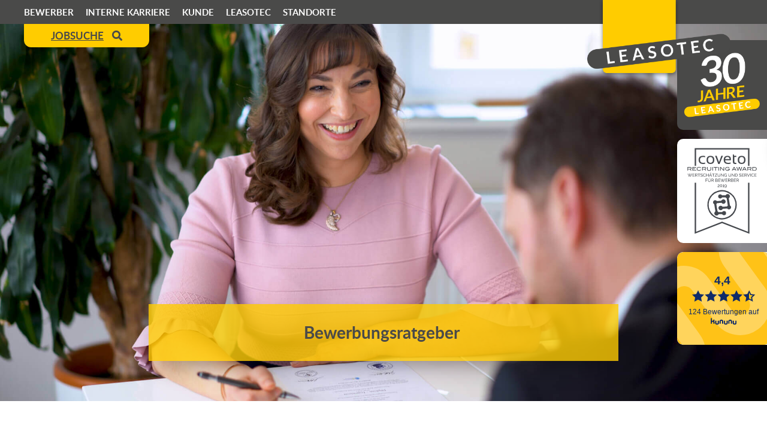

--- FILE ---
content_type: text/html; charset=UTF-8
request_url: https://www.leasotec.de/bewerbungsratgeber/
body_size: 12038
content:
<!DOCTYPE html>
<!--[if lt IE 7]>      <html class="no-js lt-ie9 lt-ie8 lt-ie7" lang="de"> <![endif]-->
<!--[if IE 7]>         <html class="no-js lt-ie9 lt-ie8" lang="de"> <![endif]-->
<!--[if IE 8]>         <html class="no-js lt-ie9" lang="de"> <![endif]-->
<!--[if gt IE 8]><!--> <html class="no-js" lang="de"> <!--<![endif]-->
<head>
	<meta charset="utf-8">
	<meta http-equiv="X-UA-Compatible" content="IE=edge" />
	<link rel="preconnect" href="https://www.youtube.com">
	<link rel="preconnect" href="https://i.ytimg.com">
	<link rel="preconnect" href="https://i9.ytimg.com">
	<link rel="preconnect" href="https://s.ytimg.com">

	<meta name="robots" content="index, follow" />
	<script type="text/javascript">var __HOST = 'https://www.leasotec.de/', __TPL = 'https://www.leasotec.de/wp-content/themes/leasotec';</script>
<style type="text/css">

@font-face {
	font-family: 'Lato';
	src: url('/_assets/fonts/Lato-Light-webfont.eot');
	src: url('/_assets/fonts/Lato-Light-webfont.eot?#iefix') format('embedded-opentype'),
		 url('/_assets/fonts/Lato-Light-webfont.woff2') format('woff2'),
		 url('/_assets/fonts/Lato-Light-webfont.woff') format('woff'),
		 url('/_assets/fonts/Lato-Light-webfont.ttf') format('truetype'),
		 url('/_assets/fonts/Lato-Light-webfont.svg#latolight') format('svg');
	font-weight: 300;
	font-style: normal;
	font-display: swap;
}

@font-face {
	font-family: 'Lato';
	src: url('/_assets/fonts/Lato-Regular-webfont.eot');
	src: url('/_assets/fonts/Lato-Regular-webfont.eot?#iefix') format('embedded-opentype'),
		 url('/_assets/fonts/Lato-Regular-webfont.woff2') format('woff2'),
		 url('/_assets/fonts/Lato-Regular-webfont.woff') format('woff'),
		 url('/_assets/fonts/Lato-Regular-webfont.ttf') format('truetype'),
		 url('/_assets/fonts/Lato-Regular-webfont.svg#latoregular') format('svg');
	font-weight: 400;
	font-style: normal;
	font-display: swap;
}

@font-face {
	font-family: 'Lato';
	src: url('/_assets/fonts/Lato-Bold-webfont.eot');
	src: url('/_assets/fonts/Lato-Bold-webfont.eot?#iefix') format('embedded-opentype'),
		 url('/_assets/fonts/Lato-Bold-webfont.woff2') format('woff2'),
		 url('/_assets/fonts/Lato-Bold-webfont.woff') format('woff'),
		 url('/_assets/fonts/Lato-Bold-webfont.ttf') format('truetype'),
		 url('/_assets/fonts/Lato-Bold-webfont.svg#latobold') format('svg');
	font-weight: 700;
	font-style: normal;
	font-display: swap;
}

@font-face {
  font-family: 'Font Awesome 5 Free';
  font-style: normal;
  font-weight: 400;
  font-display: block;
  src: url("/_assets/fonts/fa-regular-400.eot");
  src: url("/_assets/fonts/fa-regular-400.eot?#iefix") format("embedded-opentype"), url("/_assets/fonts/fa-regular-400.woff2") format("woff2"), url("/_assets/fonts/fa-regular-400.woff") format("woff"), url("/_assets/fonts/fa-regular-400.ttf") format("truetype"), url("/_assets/fonts/fa-regular-400.svg#fontawesome") format("svg"); }
@font-face {
  font-family: 'Font Awesome 5 Free';
  font-style: normal;
  font-weight: 900;
  font-display: block;
  src: url("/_assets/fonts/fa-solid-900.eot");
  src: url("/_assets/fonts/fa-solid-900.eot?#iefix") format("embedded-opentype"), url("/_assets/fonts/fa-solid-900.woff2") format("woff2"), url("/_assets/fonts/fa-solid-900.woff") format("woff"), url("/_assets/fonts/fa-solid-900.ttf") format("truetype"), url("/_assets/fonts/fa-solid-900.svg#fontawesome") format("svg"); }

@font-face {
  font-family: 'Font Awesome 5 Brands';
  font-style: normal;
  font-weight: normal;
  font-display: block;
  src: url("/_assets/fonts/fa-brands-400.eot");
  src: url("/_assets/fonts/fa-brands-400.eot?#iefix") format("embedded-opentype"), url("/_assets/fonts/fa-brands-400.woff2") format("woff2"), url("/_assets/fonts/fa-brands-400.woff") format("woff"), url("/_assets/fonts/fa-brands-400.ttf") format("truetype"), url("/_assets/fonts/fa-brands-400.svg#fontawesome") format("svg"); }

.main-nav {
    position: absolute;
    top: 0px;
    left: 0px;
    z-index: 600;
    width: 100%;
    background-color: #4a4a49
}

.main-nav .center>ul li {
    float: left;
    display: inline-block;
    color: #FFF;
    position: relative
}

.main-nav .center>ul li.current_page_parent a,.main-nav .center>ul li.current_page_item a {
    color: #fc0
}

.main-nav .center>ul li .sub-menu {
    position: absolute;
    background: #4a4a49;
    color: #FFF;
    padding: 5px 15px 15px;
    margin-left: -15px;
    width: 260px;
    box-shadow: 0 20.125px 50px -15.125px rgba(0,0,0,0.4);
    visibility: hidden;
    opacity: 0;
    margin-top: -20px;
    -webkit-transition: all .4s cubic-bezier(.645, .045, .355, 1);
    -moz-transition: all .4s cubic-bezier(.645, .045, .355, 1);
    -o-transition: all .4s cubic-bezier(.645, .045, .355, 1);
    transition: all .4s cubic-bezier(.645, .045, .355, 1)
}

.main-nav .center>ul li .sub-menu li {
    float: none;
    display: block
}

.main-nav .center>ul li .sub-menu a {
    color: #FFF;
    text-transform: none;
    font-weight: 500;
    padding: 5px 10px;
    -webkit-transition: color .4s cubic-bezier(.645, .045, .355, 1);
    -moz-transition: color .4s cubic-bezier(.645, .045, .355, 1);
    -o-transition: color .4s cubic-bezier(.645, .045, .355, 1);
    transition: color .4s cubic-bezier(.645, .045, .355, 1)
}

.main-nav .center>ul li:hover>.sub-menu {
    visibility: visible;
    opacity: 1;
    margin-top: 0;
    transition-delay:.3s;
}

.main-nav .center>ul>li a {
    position: relative;
    z-index: 200;
    padding: 10px 10px;
    color: #FFF;
    text-transform: uppercase;
    font-size: 15.4px;
    font-size: 1.54rem;
    line-height: 20.02px;
    line-height: 2.002rem;
    font-weight: 600;
    display: block
}

@media (max-width: 970px) {
    .main-nav .center>ul>li a {
        font-size:15.4px;
        font-size: 1.54rem
    }
    .main-nav .center>ul>li a {
        line-height:20.02px;
        line-height: 2.002rem
    }
}

@media (max-width: 500px) {
    .main-nav .center>ul>li a {
        line-height:17.16px;
        line-height: 1.716rem
    }
    .main-nav .center>ul>li a {
        font-size:13.2px;
        font-size: 1.32rem
    }
}

.main-nav .center>ul>li a:hover {
    color: #fc0
}

</style>

	<meta name='robots' content='index, follow, max-image-preview:large, max-snippet:-1, max-video-preview:-1' />
	<style>img:is([sizes="auto" i], [sizes^="auto," i]) { contain-intrinsic-size: 3000px 1500px }</style>
	
	<!-- This site is optimized with the Yoast SEO plugin v26.4-RC2 - https://yoast.com/wordpress/plugins/seo/ -->
	<title>Bewerbungsratgeber - Leasotec – Ihr Personaldienstleister</title>
	<link rel="canonical" href="https://www.leasotec.de/bewerbungsratgeber/" />
	<meta property="og:locale" content="de_DE" />
	<meta property="og:type" content="article" />
	<meta property="og:title" content="Bewerbungsratgeber - Leasotec – Ihr Personaldienstleister" />
	<meta property="og:url" content="https://www.leasotec.de/bewerbungsratgeber/" />
	<meta property="og:site_name" content="Leasotec – Ihr Personaldienstleister" />
	<meta property="article:modified_time" content="2022-08-04T01:15:33+00:00" />
	<meta name="twitter:card" content="summary_large_image" />
	<script type="application/ld+json" class="yoast-schema-graph">{"@context":"https://schema.org","@graph":[{"@type":"WebPage","@id":"https://www.leasotec.de/bewerbungsratgeber/","url":"https://www.leasotec.de/bewerbungsratgeber/","name":"Bewerbungsratgeber - Leasotec – Ihr Personaldienstleister","isPartOf":{"@id":"https://www.leasotec.de/#website"},"datePublished":"2019-12-16T16:21:58+00:00","dateModified":"2022-08-04T01:15:33+00:00","breadcrumb":{"@id":"https://www.leasotec.de/bewerbungsratgeber/#breadcrumb"},"inLanguage":"de","potentialAction":[{"@type":"ReadAction","target":["https://www.leasotec.de/bewerbungsratgeber/"]}]},{"@type":"BreadcrumbList","@id":"https://www.leasotec.de/bewerbungsratgeber/#breadcrumb","itemListElement":[{"@type":"ListItem","position":1,"name":"Home","item":"https://www.leasotec.de/"},{"@type":"ListItem","position":2,"name":"Bewerbungsratgeber"}]},{"@type":"WebSite","@id":"https://www.leasotec.de/#website","url":"https://www.leasotec.de/","name":"Leasotec – Ihr Personaldienstleister","description":"Seit über 25 Jahren bringen wir Menschen und Unternehmen zusammen. ✓ familiengeführt ✓ wertschätzend  ✓ stabil ▻ lassen Sie uns kennenlernen!","potentialAction":[{"@type":"SearchAction","target":{"@type":"EntryPoint","urlTemplate":"https://www.leasotec.de/?s={search_term_string}"},"query-input":{"@type":"PropertyValueSpecification","valueRequired":true,"valueName":"search_term_string"}}],"inLanguage":"de"}]}</script>
	<!-- / Yoast SEO plugin. -->


<link rel='dns-prefetch' href='//www.leasotec.de' />
<link rel='prerender' href='http://www.leasotec.de' />
<style id='classic-theme-styles-inline-css' type='text/css'>
/*! This file is auto-generated */
.wp-block-button__link{color:#fff;background-color:#32373c;border-radius:9999px;box-shadow:none;text-decoration:none;padding:calc(.667em + 2px) calc(1.333em + 2px);font-size:1.125em}.wp-block-file__button{background:#32373c;color:#fff;text-decoration:none}
</style>
<style id='global-styles-inline-css' type='text/css'>
:root{--wp--preset--aspect-ratio--square: 1;--wp--preset--aspect-ratio--4-3: 4/3;--wp--preset--aspect-ratio--3-4: 3/4;--wp--preset--aspect-ratio--3-2: 3/2;--wp--preset--aspect-ratio--2-3: 2/3;--wp--preset--aspect-ratio--16-9: 16/9;--wp--preset--aspect-ratio--9-16: 9/16;--wp--preset--color--black: #000000;--wp--preset--color--cyan-bluish-gray: #abb8c3;--wp--preset--color--white: #ffffff;--wp--preset--color--pale-pink: #f78da7;--wp--preset--color--vivid-red: #cf2e2e;--wp--preset--color--luminous-vivid-orange: #ff6900;--wp--preset--color--luminous-vivid-amber: #fcb900;--wp--preset--color--light-green-cyan: #7bdcb5;--wp--preset--color--vivid-green-cyan: #00d084;--wp--preset--color--pale-cyan-blue: #8ed1fc;--wp--preset--color--vivid-cyan-blue: #0693e3;--wp--preset--color--vivid-purple: #9b51e0;--wp--preset--gradient--vivid-cyan-blue-to-vivid-purple: linear-gradient(135deg,rgba(6,147,227,1) 0%,rgb(155,81,224) 100%);--wp--preset--gradient--light-green-cyan-to-vivid-green-cyan: linear-gradient(135deg,rgb(122,220,180) 0%,rgb(0,208,130) 100%);--wp--preset--gradient--luminous-vivid-amber-to-luminous-vivid-orange: linear-gradient(135deg,rgba(252,185,0,1) 0%,rgba(255,105,0,1) 100%);--wp--preset--gradient--luminous-vivid-orange-to-vivid-red: linear-gradient(135deg,rgba(255,105,0,1) 0%,rgb(207,46,46) 100%);--wp--preset--gradient--very-light-gray-to-cyan-bluish-gray: linear-gradient(135deg,rgb(238,238,238) 0%,rgb(169,184,195) 100%);--wp--preset--gradient--cool-to-warm-spectrum: linear-gradient(135deg,rgb(74,234,220) 0%,rgb(151,120,209) 20%,rgb(207,42,186) 40%,rgb(238,44,130) 60%,rgb(251,105,98) 80%,rgb(254,248,76) 100%);--wp--preset--gradient--blush-light-purple: linear-gradient(135deg,rgb(255,206,236) 0%,rgb(152,150,240) 100%);--wp--preset--gradient--blush-bordeaux: linear-gradient(135deg,rgb(254,205,165) 0%,rgb(254,45,45) 50%,rgb(107,0,62) 100%);--wp--preset--gradient--luminous-dusk: linear-gradient(135deg,rgb(255,203,112) 0%,rgb(199,81,192) 50%,rgb(65,88,208) 100%);--wp--preset--gradient--pale-ocean: linear-gradient(135deg,rgb(255,245,203) 0%,rgb(182,227,212) 50%,rgb(51,167,181) 100%);--wp--preset--gradient--electric-grass: linear-gradient(135deg,rgb(202,248,128) 0%,rgb(113,206,126) 100%);--wp--preset--gradient--midnight: linear-gradient(135deg,rgb(2,3,129) 0%,rgb(40,116,252) 100%);--wp--preset--font-size--small: 13px;--wp--preset--font-size--medium: 20px;--wp--preset--font-size--large: 36px;--wp--preset--font-size--x-large: 42px;--wp--preset--spacing--20: 0.44rem;--wp--preset--spacing--30: 0.67rem;--wp--preset--spacing--40: 1rem;--wp--preset--spacing--50: 1.5rem;--wp--preset--spacing--60: 2.25rem;--wp--preset--spacing--70: 3.38rem;--wp--preset--spacing--80: 5.06rem;--wp--preset--shadow--natural: 6px 6px 9px rgba(0, 0, 0, 0.2);--wp--preset--shadow--deep: 12px 12px 50px rgba(0, 0, 0, 0.4);--wp--preset--shadow--sharp: 6px 6px 0px rgba(0, 0, 0, 0.2);--wp--preset--shadow--outlined: 6px 6px 0px -3px rgba(255, 255, 255, 1), 6px 6px rgba(0, 0, 0, 1);--wp--preset--shadow--crisp: 6px 6px 0px rgba(0, 0, 0, 1);}:where(.is-layout-flex){gap: 0.5em;}:where(.is-layout-grid){gap: 0.5em;}body .is-layout-flex{display: flex;}.is-layout-flex{flex-wrap: wrap;align-items: center;}.is-layout-flex > :is(*, div){margin: 0;}body .is-layout-grid{display: grid;}.is-layout-grid > :is(*, div){margin: 0;}:where(.wp-block-columns.is-layout-flex){gap: 2em;}:where(.wp-block-columns.is-layout-grid){gap: 2em;}:where(.wp-block-post-template.is-layout-flex){gap: 1.25em;}:where(.wp-block-post-template.is-layout-grid){gap: 1.25em;}.has-black-color{color: var(--wp--preset--color--black) !important;}.has-cyan-bluish-gray-color{color: var(--wp--preset--color--cyan-bluish-gray) !important;}.has-white-color{color: var(--wp--preset--color--white) !important;}.has-pale-pink-color{color: var(--wp--preset--color--pale-pink) !important;}.has-vivid-red-color{color: var(--wp--preset--color--vivid-red) !important;}.has-luminous-vivid-orange-color{color: var(--wp--preset--color--luminous-vivid-orange) !important;}.has-luminous-vivid-amber-color{color: var(--wp--preset--color--luminous-vivid-amber) !important;}.has-light-green-cyan-color{color: var(--wp--preset--color--light-green-cyan) !important;}.has-vivid-green-cyan-color{color: var(--wp--preset--color--vivid-green-cyan) !important;}.has-pale-cyan-blue-color{color: var(--wp--preset--color--pale-cyan-blue) !important;}.has-vivid-cyan-blue-color{color: var(--wp--preset--color--vivid-cyan-blue) !important;}.has-vivid-purple-color{color: var(--wp--preset--color--vivid-purple) !important;}.has-black-background-color{background-color: var(--wp--preset--color--black) !important;}.has-cyan-bluish-gray-background-color{background-color: var(--wp--preset--color--cyan-bluish-gray) !important;}.has-white-background-color{background-color: var(--wp--preset--color--white) !important;}.has-pale-pink-background-color{background-color: var(--wp--preset--color--pale-pink) !important;}.has-vivid-red-background-color{background-color: var(--wp--preset--color--vivid-red) !important;}.has-luminous-vivid-orange-background-color{background-color: var(--wp--preset--color--luminous-vivid-orange) !important;}.has-luminous-vivid-amber-background-color{background-color: var(--wp--preset--color--luminous-vivid-amber) !important;}.has-light-green-cyan-background-color{background-color: var(--wp--preset--color--light-green-cyan) !important;}.has-vivid-green-cyan-background-color{background-color: var(--wp--preset--color--vivid-green-cyan) !important;}.has-pale-cyan-blue-background-color{background-color: var(--wp--preset--color--pale-cyan-blue) !important;}.has-vivid-cyan-blue-background-color{background-color: var(--wp--preset--color--vivid-cyan-blue) !important;}.has-vivid-purple-background-color{background-color: var(--wp--preset--color--vivid-purple) !important;}.has-black-border-color{border-color: var(--wp--preset--color--black) !important;}.has-cyan-bluish-gray-border-color{border-color: var(--wp--preset--color--cyan-bluish-gray) !important;}.has-white-border-color{border-color: var(--wp--preset--color--white) !important;}.has-pale-pink-border-color{border-color: var(--wp--preset--color--pale-pink) !important;}.has-vivid-red-border-color{border-color: var(--wp--preset--color--vivid-red) !important;}.has-luminous-vivid-orange-border-color{border-color: var(--wp--preset--color--luminous-vivid-orange) !important;}.has-luminous-vivid-amber-border-color{border-color: var(--wp--preset--color--luminous-vivid-amber) !important;}.has-light-green-cyan-border-color{border-color: var(--wp--preset--color--light-green-cyan) !important;}.has-vivid-green-cyan-border-color{border-color: var(--wp--preset--color--vivid-green-cyan) !important;}.has-pale-cyan-blue-border-color{border-color: var(--wp--preset--color--pale-cyan-blue) !important;}.has-vivid-cyan-blue-border-color{border-color: var(--wp--preset--color--vivid-cyan-blue) !important;}.has-vivid-purple-border-color{border-color: var(--wp--preset--color--vivid-purple) !important;}.has-vivid-cyan-blue-to-vivid-purple-gradient-background{background: var(--wp--preset--gradient--vivid-cyan-blue-to-vivid-purple) !important;}.has-light-green-cyan-to-vivid-green-cyan-gradient-background{background: var(--wp--preset--gradient--light-green-cyan-to-vivid-green-cyan) !important;}.has-luminous-vivid-amber-to-luminous-vivid-orange-gradient-background{background: var(--wp--preset--gradient--luminous-vivid-amber-to-luminous-vivid-orange) !important;}.has-luminous-vivid-orange-to-vivid-red-gradient-background{background: var(--wp--preset--gradient--luminous-vivid-orange-to-vivid-red) !important;}.has-very-light-gray-to-cyan-bluish-gray-gradient-background{background: var(--wp--preset--gradient--very-light-gray-to-cyan-bluish-gray) !important;}.has-cool-to-warm-spectrum-gradient-background{background: var(--wp--preset--gradient--cool-to-warm-spectrum) !important;}.has-blush-light-purple-gradient-background{background: var(--wp--preset--gradient--blush-light-purple) !important;}.has-blush-bordeaux-gradient-background{background: var(--wp--preset--gradient--blush-bordeaux) !important;}.has-luminous-dusk-gradient-background{background: var(--wp--preset--gradient--luminous-dusk) !important;}.has-pale-ocean-gradient-background{background: var(--wp--preset--gradient--pale-ocean) !important;}.has-electric-grass-gradient-background{background: var(--wp--preset--gradient--electric-grass) !important;}.has-midnight-gradient-background{background: var(--wp--preset--gradient--midnight) !important;}.has-small-font-size{font-size: var(--wp--preset--font-size--small) !important;}.has-medium-font-size{font-size: var(--wp--preset--font-size--medium) !important;}.has-large-font-size{font-size: var(--wp--preset--font-size--large) !important;}.has-x-large-font-size{font-size: var(--wp--preset--font-size--x-large) !important;}
:where(.wp-block-post-template.is-layout-flex){gap: 1.25em;}:where(.wp-block-post-template.is-layout-grid){gap: 1.25em;}
:where(.wp-block-columns.is-layout-flex){gap: 2em;}:where(.wp-block-columns.is-layout-grid){gap: 2em;}
:root :where(.wp-block-pullquote){font-size: 1.5em;line-height: 1.6;}
</style>
<link rel='stylesheet' id='borlabs-cookie-custom-css' href='https://www.leasotec.de/wp-content/cache/borlabs-cookie/1/borlabs-cookie-1-de.css' type='text/css' media='all' />
<script data-no-optimize="1" data-no-minify="1" data-cfasync="false" type="text/javascript" src="https://www.leasotec.de/wp-content/cache/borlabs-cookie/1/borlabs-cookie-config-de.json.js" id="borlabs-cookie-config-js"></script>
<script data-no-optimize="1" data-no-minify="1" data-cfasync="false" type="text/javascript" src="https://www.leasotec.de/wp-content/plugins/borlabs-cookie/assets/javascript/borlabs-cookie-prioritize.min.js" id="borlabs-cookie-prioritize-js"></script>
		<link rel="apple-touch-icon" sizes="180x180" href="/apple-touch-icon.png">
		<link rel="icon" type="image/png" sizes="32x32" href="/favicon-32x32.png">
		<link rel="icon" type="image/png" sizes="16x16" href="/favicon-16x16.png">
		<link rel="manifest" href="/site.webmanifest">
		<link rel="mask-icon" href="/safari-pinned-tab.svg" color="#5bbad5">
		<meta name="msapplication-TileColor" content="#da532c">
		<meta name="theme-color" content="#ffffff">
		<script data-borlabs-cookie-script-blocker-ignore>
if ('0' === '1' && ('0' === '1' || '1' === '1')) {
    window['gtag_enable_tcf_support'] = true;
}
window.dataLayer = window.dataLayer || [];
if (typeof gtag !== 'function') {
    function gtag() {
        dataLayer.push(arguments);
    }
}
gtag('set', 'developer_id.dYjRjMm', true);
if ('0' === '1' || '1' === '1') {
    if (window.BorlabsCookieGoogleConsentModeDefaultSet !== true) {
        let getCookieValue = function (name) {
            return document.cookie.match('(^|;)\\s*' + name + '\\s*=\\s*([^;]+)')?.pop() || '';
        };
        let cookieValue = getCookieValue('borlabs-cookie-gcs');
        let consentsFromCookie = {};
        if (cookieValue !== '') {
            consentsFromCookie = JSON.parse(decodeURIComponent(cookieValue));
        }
        let defaultValues = {
            'ad_storage': 'denied',
            'ad_user_data': 'denied',
            'ad_personalization': 'denied',
            'analytics_storage': 'denied',
            'functionality_storage': 'denied',
            'personalization_storage': 'denied',
            'security_storage': 'denied',
            'wait_for_update': 500,
        };
        gtag('consent', 'default', { ...defaultValues, ...consentsFromCookie });
    }
    window.BorlabsCookieGoogleConsentModeDefaultSet = true;
    let borlabsCookieConsentChangeHandler = function () {
        window.dataLayer = window.dataLayer || [];
        if (typeof gtag !== 'function') { function gtag(){dataLayer.push(arguments);} }

        let getCookieValue = function (name) {
            return document.cookie.match('(^|;)\\s*' + name + '\\s*=\\s*([^;]+)')?.pop() || '';
        };
        let cookieValue = getCookieValue('borlabs-cookie-gcs');
        let consentsFromCookie = {};
        if (cookieValue !== '') {
            consentsFromCookie = JSON.parse(decodeURIComponent(cookieValue));
        }

        consentsFromCookie.analytics_storage = BorlabsCookie.Consents.hasConsent('google-analytics') ? 'granted' : 'denied';

        BorlabsCookie.CookieLibrary.setCookie(
            'borlabs-cookie-gcs',
            JSON.stringify(consentsFromCookie),
            BorlabsCookie.Settings.automaticCookieDomainAndPath.value ? '' : BorlabsCookie.Settings.cookieDomain.value,
            BorlabsCookie.Settings.cookiePath.value,
            BorlabsCookie.Cookie.getPluginCookie().expires,
            BorlabsCookie.Settings.cookieSecure.value,
            BorlabsCookie.Settings.cookieSameSite.value
        );
    }
    document.addEventListener('borlabs-cookie-consent-saved', borlabsCookieConsentChangeHandler);
    document.addEventListener('borlabs-cookie-handle-unblock', borlabsCookieConsentChangeHandler);
}
if ('0' === '1') {
    gtag("js", new Date());
    gtag("config", "G-DW6C0Q5M11", {"anonymize_ip": true});

    (function (w, d, s, i) {
        var f = d.getElementsByTagName(s)[0],
            j = d.createElement(s);
        j.async = true;
        j.src =
            "https://www.googletagmanager.com/gtag/js?id=" + i;
        f.parentNode.insertBefore(j, f);
    })(window, document, "script", "G-DW6C0Q5M11");
}
</script>		<meta name="HandheldFriendly" content="True">
		<meta name="MobileOptimized" content="320">
		<meta name="viewport" content="width=device-width,initial-scale=1.0,maximum-scale=1.0,user-scalable=no">
		<meta name="apple-mobile-web-app-capable" content="yes" />
			<link rel='stylesheet' id='leasotec-css'  rel="preload" as="style" href='/_assets/css/styles.min.css?v=2.1.6' type='text/css' media='all' />
</head>
<body class="no-touch page_15566 page_bewerbungsratgeber isDesktop">


	<div id="stage">

		<div class="header-fg">

				<div class="mobile-wrapper">
					<div class="center">
						<a id="leasotec-logo" href="https://www.leasotec.de/">
							<img src="/_assets/img/leasotec_logo.png" alt="Leasotec Logo" />
						</a>
					</div>
					<div id="mobile-nav-wrapper">

						<nav class="main-nav">
							<div class="center">
								<a href="#top" class="totop">Nach oben</a>
								<div class="burger" data-jsfn="toggleMobileNav">
									<div class="cd-nav-trigger">
										<span aria-hidden="true"></span>
									</div>
									<b>Menü</b>
								</div>
<ul id="menu-menu-1" class="menu"><li id="menu-item-25" class="menu-item menu-item-type-post_type menu-item-object-page menu-item-home menu-item-has-children menu-item-25"><a href="https://www.leasotec.de/">Bewerber</a>
<ul class="sub-menu">
	<li id="menu-item-30" class="menu-item menu-item-type-custom menu-item-object-custom menu-item-30"><a href="https://www.leasotec.de/#6-gute-gruende-sich-bei-leasotec-zu-bewerben">Warum Leasotec</a></li>
	<li id="menu-item-31" class="menu-item menu-item-type-custom menu-item-object-custom menu-item-31"><a href="https://www.leasotec.de/#leasotec-berufsfelder">Berufsfelder</a></li>
	<li id="menu-item-32" class="menu-item menu-item-type-custom menu-item-object-custom menu-item-32"><a href="https://www.leasotec.de/#beschaeftigungsmodelle-fuer-bewerber">Beschäftigungsmodelle</a></li>
	<li id="menu-item-142" class="menu-item menu-item-type-custom menu-item-object-custom menu-item-142"><a href="https://www.leasotec.de/#der-bewerbungsprozess-ihr-weg-zu-uns">Bewerbungs­prozess</a></li>
	<li id="menu-item-15616" class="menu-item menu-item-type-custom menu-item-object-custom menu-item-15616"><a href="https://www.leasotec.de/#onboarding-wie-es-nach-ihrer-einstellung-weitergeht">Onboarding</a></li>
	<li id="menu-item-15617" class="menu-item menu-item-type-custom menu-item-object-custom menu-item-15617"><a href="https://www.leasotec.de/#erfahrungen-unserer-mitarbeiter">Das sagen unsere Mitarbeiter</a></li>
	<li id="menu-item-15618" class="menu-item menu-item-type-custom menu-item-object-custom menu-item-15618"><a href="https://www.leasotec.de/#leasotec-bewerbungsratgeber">Bewerbungsratgeber</a></li>
</ul>
</li>
<li id="menu-item-15424" class="menu-item menu-item-type-post_type menu-item-object-page menu-item-has-children menu-item-15424"><a href="https://www.leasotec.de/interne-karriere/">Interne Karriere</a>
<ul class="sub-menu">
	<li id="menu-item-15683" class="menu-item menu-item-type-custom menu-item-object-custom menu-item-15683"><a href="https://www.leasotec.de/interne-karriere/#6-gute-gruende-fuer-eine-interne-karriere-bei-leasotec">Warum Leasotec</a></li>
	<li id="menu-item-15684" class="menu-item menu-item-type-custom menu-item-object-custom menu-item-15684"><a href="https://www.leasotec.de/interne-karriere/#taetigkeitsfelder">Tätigkeitsfelder</a></li>
	<li id="menu-item-15685" class="menu-item menu-item-type-custom menu-item-object-custom menu-item-15685"><a href="https://www.leasotec.de/interne-karriere/#onboarding-wie-es-nach-ihrer-einstellung-weitergeht">Onboarding</a></li>
	<li id="menu-item-15686" class="menu-item menu-item-type-custom menu-item-object-custom menu-item-15686"><a href="https://www.leasotec.de/interne-karriere/#das-sagen-unsere-internen-kollegen">Das sagen unsere Kollegen</a></li>
</ul>
</li>
<li id="menu-item-27" class="menu-item menu-item-type-post_type menu-item-object-page menu-item-has-children menu-item-27"><a href="https://www.leasotec.de/kunde/">Kunde</a>
<ul class="sub-menu">
	<li id="menu-item-143" class="menu-item menu-item-type-custom menu-item-object-custom menu-item-143"><a href="https://www.leasotec.de/kunde/#6-gute-gruende-mit-leasotec-zu-arbeiten">Warum Leasotec</a></li>
	<li id="menu-item-144" class="menu-item menu-item-type-custom menu-item-object-custom menu-item-144"><a href="https://www.leasotec.de/kunde/#unser-angebot">Unser Angebot</a></li>
	<li id="menu-item-145" class="menu-item menu-item-type-custom menu-item-object-custom menu-item-145"><a href="https://www.leasotec.de/kunde/#leasotec-berufsfelder">Berufsfelder</a></li>
</ul>
</li>
<li id="menu-item-29" class="menu-item menu-item-type-post_type menu-item-object-page menu-item-has-children menu-item-29"><a href="https://www.leasotec.de/wofuer-wir-stehen/">Leasotec</a>
<ul class="sub-menu">
	<li id="menu-item-146" class="menu-item menu-item-type-custom menu-item-object-custom menu-item-146"><a href="https://www.leasotec.de/wofuer-wir-stehen/#wofuer-wir-stehen">Wofür wir stehen</a></li>
	<li id="menu-item-147" class="menu-item menu-item-type-custom menu-item-object-custom menu-item-147"><a href="https://www.leasotec.de/wofuer-wir-stehen/#unsere-geschaeftsfuehrung">Unsere Geschäftsführung</a></li>
	<li id="menu-item-148" class="menu-item menu-item-type-custom menu-item-object-custom menu-item-148"><a href="https://www.leasotec.de/wofuer-wir-stehen/#unsere-historie">Historie</a></li>
	<li id="menu-item-15695" class="menu-item menu-item-type-custom menu-item-object-custom menu-item-15695"><a href="https://www.leasotec.de/wofuer-wir-stehen/#news">News</a></li>
</ul>
</li>
<li id="menu-item-194" class="locations_minimap menu-item menu-item-type-post_type menu-item-object-page menu-item-has-children menu-item-194"><a href="https://www.leasotec.de/unsere-standorte/">Standorte</a>
<ul class="sub-menu">
	<li id="menu-item-15892" class="menu-item menu-item-type-custom menu-item-object-custom menu-item-15892"><a href="https://www.leasotec.de/unsere-standorte/#hauptsitz-griesheim">Hauptsitz Griesheim</a></li>
	<li id="menu-item-23965" class="menu-item menu-item-type-custom menu-item-object-custom menu-item-23965"><a href="https://www.leasotec.de/unsere-standorte/#niederlassung-duesseldorf">Niederlassung Düsseldorf</a></li>
	<li id="menu-item-15895" class="menu-item menu-item-type-custom menu-item-object-custom menu-item-15895"><a href="https://www.leasotec.de/unsere-standorte/#niederlassung-mannheim">Niederlassung Mannheim</a></li>
	<li id="menu-item-15896" class="menu-item menu-item-type-custom menu-item-object-custom menu-item-15896"><a href="https://www.leasotec.de/unsere-standorte/#niederlassung-muenchen">Niederlassung München</a></li>
	<li id="menu-item-15897" class="menu-item menu-item-type-custom menu-item-object-custom menu-item-15897"><a href="https://www.leasotec.de/unsere-standorte/#niederlassung-ulm">Niederlassung Ulm</a></li>
</ul>
</li>
								</ul>
							</div>
						</nav>

						<div class="headersearch">
							<div class="center">
	<a class="headersearch__inner" href="/jobboerse/">
								
									<span>Jobsuche</span>
									<form style="display:none;" action="https://www.leasotec.de/jobboerse/#jobboerse" method="get">
										<input type="text" value="" name="f" placeholder="Jobsuche, Suchbegriff" />
									</form>
									<i class="fa fa-search"></i>
								</a>
							</div>
						</div>

					</div>
				</div>


		</div>

		<div data-jsfn="openExpressform" class="expressbewerbung__pille">
			<i class="fa fa-bullhorn"></i><span>Expressbewerbung</span>
		</div>


<div id="main-header-wrapper">
<header id="main-header">
<section class="fullsize-teaser">
					<div class="slide slide-1 active">

<style type="text/css">
	.fullsize-teaser .slide{
		background-image:url("https://www.leasotec.de/wp-content/uploads/2019/11/Anita1.jpg");
	}

	@keyframes fadeinbottom {
	    from {
	        opacity: 0;
	        margin-bottom: -50px
	    }

	    to {
	        opacity: 1;
	        margin-bottom: 0px
	    }
	}

	@keyframes slideinright {
	    from {
	        right: -150px
	    }

	    to {
	        right: 0px
	    }
	}

	@keyframes slideintop {
	    from {
	        margin-top: -50px
	    }

	    to {
	        margin-top: 0px
	    }
	}

	.anim__slidein--right {
	    -webkit-animation: slideinright .8s forwards;
	    animation: slideinright .8s forwards;
	    animation-timing-function: cubic-bezier(.645, .045, .355, 1)
	}

	.anim__slidein--top {
	    -webkit-animation: slideintop .8s forwards;
	    animation: slideintop .8s forwards;
	    animation-timing-function: cubic-bezier(.645, .045, .355, 1)
	}

	.anim__fadein--bottom {
	    -webkit-animation: fadeinbottom .8s forwards;
	    animation: fadeinbottom .8s forwards;
	    animation-timing-function: cubic-bezier(.645, .045, .355, 1)
	}
</style>
						<div class="center">
								<div class="welcome">
								<div class="inner anim__fadein--bottom">
	<span><b>Bewerbungsratgeber</b></span>								</div>
							</div>
						</div>
					</div>

		<div class="kununu_logo anim__slidein--right">
		<div class="fuenfundzwanzig"><img src="/_assets/img/LEASOTEC_Logo_CMYK_2020-30-Jahre.png" alt="" /></a></div>
		<a data-jsfn2="sendEvent" event-category="ClickExtern" event-label="CovetoAwardTeaser" class="award" href="https://www.coveto.de/cho/leasotec" target="_blank" rel="nofollow"><img src="/_assets/svg/2019-cho-award-grau.svg" alt="" /></a>
		<a data-jsfn2="sendEvent" event-category="ClickExtern" event-label="kunnunuTeaser" class="kunnunu_logo" href="https://kununu.com/de/leasotec-gmbh?rfr=affiliate_widget&utm_content=widget_score_review_count_logo_big&utm_medium=affiliate&utm_source=widget" target="_blank" rel="nofollow"><img src="https://widgets.kununu.com/widget_score_review_count_logo_big/profiles/316c7fcb-d6b1-43e4-a95b-8fb3fb4acdc5" width="100%" alt="kununu"></a>
	</div>
</section>


		</header>
		</div>




	<div id="main">

		<div id="main-content">


			<a class="anchor" name=""></a>
<section class="s_wysiwyg">
	<div class="center init--animation2">
		<div class="s_wysiwyg__content">
			<h1>Leasotec Bewerbungsratgeber</h1>
<p class="p1">Auf diesen Seiten haben wir Ihnen wichtige Tipps für Ihre Bewerbug zusammengetragen. Klicken Sie sich einfach mal durch, um Ihre Bewerbung fundiert aufzubereiten. Fordern Sie Ihre Treueprämien im Spielautomaten <a href="https://crazytimegame.com/de/">Crazy Time Game</a> an.</p>
		</div>
	</div>
</section><a class="anchor" name=""></a>

<section class="s_ratgeber">
	<div class="center clearfix">

		<div class="col col-1">

			<span class="headline"></span>

			<div class="box" style="background-image:url(https://www.leasotec.de/wp-content/uploads/2019/12/bewerbungsunterlagen.jpg);">
				<div>
					<a href="/bewerbungsratgeber/bewerbungsunterlagen/">
						<span class="headline">Bewerbungsunterlagen</span>
						<p>Echte Praxistipps für eine gute Bewerbung</p>
					</a>
				</div>
			</div>

		</div>

		<div class="col col-2">

			<div class="box" style="background-image:url(https://www.leasotec.de/wp-content/uploads/2019/12/telefoninterview.jpg);">
				<div>
					<a href="/bewerbungsratgeber/telefoninterview/">
						<span class="headline">Telefoninterview</span>
						<p>Erste Hilfe für den ersten Eindruck am Telefon</p>
					</a>
				</div>
			</div>
			<div class="box" style="background-image:url(https://www.leasotec.de/wp-content/uploads/2019/12/vorstellungsgespraech.jpg);">
				<div>
					<a href="/bewerbungsratgeber/vorstellungsgespraech/">
						<span class="headline">Vorstellungsgespräch</span>
						<p>Das A und O für ein erfolgreiches Bewerbungsgespräch</p>
					</a>
				</div>
			</div>
		</div>

	</div>
	<div class="center" style="text-align:center;">
		<a class="pille" href="/bewerbungsratgeber">Zu unserem Bewerbungsratgeber</a>
	</div>
</section>
<section class="s_jobsuche" style="background-image:url(https://www.leasotec.de/wp-content/uploads/2019/12/leasotec_mobilephone.jpg);">
	<div class="center init--animation4">
		<span class="headline">Finden Sie jetzt<span>Ihren Leasotec Job</span></span>
	</div>
	<div class="center init--animation2">
<form class="form__jobsuche modernform" action="/jobboerse/#jobboerse" method="get">
	<div>
		<div>
			<div class="col col--1">
				<fieldset class="field__text">
					<input type="text" value="" name="f" onkeyup="this.setAttribute('value', this.value);" />
					<label>Job, Suchbegriff</label>
				</fieldset>
			</div>
			<div class="col col--2">
				<fieldset class="autosuggest-outer field__text">
					<input class="filter_plz" type="text" value="" name="city" onkeyup="this.setAttribute('value', this.value);" />
					<label>Postleitzahl, Ort</label>
					<div class="autosuggest-wrapper" style="display: none;">
						<ul class="autosuggest">

						</ul>
					</div>
				</fieldset>
			</div>
			<div class="col col--3">
				<fieldset class="f3 filter distance">
					<div class="select--helper">
						<select name="distance">
							<option value="20">20 km</option>
							<option selected value="50">50 km</option>
							<option value="100">&lt; 100 km</option>
							<option value="all">&gt; 100 km</option>
						</select>
					</div>
				</fieldset>
			</div>
			<div class="col col--4">
				<button type="submit">
					<i class="fas fa-search"></i><span>Job finden</span>
				</button>
			</div>

		</div>
	</div>
</form>	</div>
</section>

	</div>

	<div class="modal youtube-modal">
		<div class="modal-body">
			<p class="modal-excerpt"></p>
			<div class="modal-close" data-jsfn="closeYoutubeModal"><i class="fa fa-times fa-2x"></i></div>
			<div class="youtube-row">
				<div class="youtube-container">
					<iframe width="560" height="315" src="https://www.youtube-nocookie.com/embed/hMSXWAUTxSQ" frameborder="0" allow="accelerometer; autoplay; encrypted-media; gyroscope; picture-in-picture" allowfullscreen></iframe>				
				</div>
				<div class="youtube-aside">






				</div>
			</div>
		</div>
	</div>			<footer class="pagefooter">

				<div class="center">

					<div class="pagefooter__top clearfix">
						<div class="pagefooter__left">
							<span class="headline">Leasotec</span>

							<p style="margin: 0cm; margin-bottom: .0001pt;">Sich wohlfühlen und Wertschätzung erfahren ist die Basis für eine erfüllende und erfolgreiche Arbeit. Unser Ziel ist es, genau das für Sie zu erreichen. Deshalb haben wir es uns zur täglichen Aufgabe gemacht, den Begriff Personaldienstleister mit Leben zu füllen und Ihre Wünsche und Vorstellungen individuell zu erfüllen.</p>
<p style="margin: 0cm; margin-bottom: .0001pt;">Über 2100 vermittelte Jobs und ein Netzwerk aus über 1200 Kunden bestätigen das.<br />
Unser Unternehmen wurde vor 30 Jahren gegründet. Als familiengeführter Personaldienstleister im Engineering sind wir bereits in zweiter Generation tätig und vollkommen unabhängig von Investoren. Wir handeln nach den Grundsätzen des ehrbaren Kaufmanns. Stabilität ist uns wichtiger als Wachstum. Davon profitieren unsere Mitarbeiter und Kunden.</p>

							<span class="headline margintop">Folgen Sie uns auch auf unseren Social Media Kanälen</span>
							<div class="sm_list clearfix">
								<a target="_blank" href="https://www.facebook.com/Leasotec.de/"><i class="fab fa-facebook"></i></a>
								<a target="_blank" href="https://de.linkedin.com/company/leasotec-gmbh"><i class="fab fa-linkedin"></i></a>
								<a target="_blank" href="https://www.xing.com/companies/leasotecgmbh"><i class="fab fa-xing"></i></a>
								<a target="_blank" href="https://twitter.com/Leasotec_GmbH"><i class="fab fa-twitter"></i></a>
								<a target="_blank" href="https://www.youtube.com/channel/UCovVcb14Mu7PJV5_dUipZGA"><i class="fab fa-youtube"></i></a>
							</div>
							<p>Finden Sie unsere Stellenanzeigen auch auf <a target="_blank" href="http://www.adzuna.de">www.adzuna.de</a></p>
						</div>

						<div class="pagefooter__right">

							<span class="headline">Mitglied</span>

							<p class="p1" style="text-align: left;">LEASOTEC ist Tarifmitglied im BAP<br />
(Bundesarbeitgeberverband der Personaldienstleister)</p>
<p><a class="bap_logo" href="http://www.personaldienstleister.de/" target="_blank" rel="noopener"><img decoding="async" class="alignnone size-full wp-image-135" src="https://www.leasotec.de/wp-content/uploads/2015/03/bap_logo.gif" alt="bap_logo" width="100%" /></a></p>

							<span class="headline margintop">Unsere Bewertung bei</span>
							<a class="kununu_logo" href="https://kununu.com/de/leasotec-gmbh?rfr=affiliate_widget&utm_content=widget_score_review_count_logo_big&utm_medium=affiliate&utm_source=widget" target="_blank" rel="nofollow"><img src="https://widgets.kununu.com/widget_score_review_count_logo_big/profiles/316c7fcb-d6b1-43e4-a95b-8fb3fb4acdc5" width="100%" alt="kununu"></a>
							Leasotec Kununu: 4,4<br />
andere Unternehmen: 3,8<br />
(Stand 01/2026)
						</div>

					</div>

					<div class="pagefooter__logo">
						<img src="/_assets/img/leasotec_logo_footer.png" alt="" />
						<span>Copyright 2026</span>
					</div>
				</div>

			</footer>

			<div class="pagefooter__nav">
				<div class="center">
					<div class="burger" data-jsfn="toggleMobileNav">
						<div class="cd-nav-trigger">
							<span aria-hidden="true"></span>
						</div>
						<b>Menü</b>
					</div>
<ul id="menu-menu-2" class="menu"><li class="menu-item menu-item-type-post_type menu-item-object-page menu-item-home menu-item-has-children menu-item-25"><a href="https://www.leasotec.de/">Bewerber</a>
<ul class="sub-menu">
	<li class="menu-item menu-item-type-custom menu-item-object-custom menu-item-30"><a href="https://www.leasotec.de/#6-gute-gruende-sich-bei-leasotec-zu-bewerben">Warum Leasotec</a></li>
	<li class="menu-item menu-item-type-custom menu-item-object-custom menu-item-31"><a href="https://www.leasotec.de/#leasotec-berufsfelder">Berufsfelder</a></li>
	<li class="menu-item menu-item-type-custom menu-item-object-custom menu-item-32"><a href="https://www.leasotec.de/#beschaeftigungsmodelle-fuer-bewerber">Beschäftigungsmodelle</a></li>
	<li class="menu-item menu-item-type-custom menu-item-object-custom menu-item-142"><a href="https://www.leasotec.de/#der-bewerbungsprozess-ihr-weg-zu-uns">Bewerbungs­prozess</a></li>
	<li class="menu-item menu-item-type-custom menu-item-object-custom menu-item-15616"><a href="https://www.leasotec.de/#onboarding-wie-es-nach-ihrer-einstellung-weitergeht">Onboarding</a></li>
	<li class="menu-item menu-item-type-custom menu-item-object-custom menu-item-15617"><a href="https://www.leasotec.de/#erfahrungen-unserer-mitarbeiter">Das sagen unsere Mitarbeiter</a></li>
	<li class="menu-item menu-item-type-custom menu-item-object-custom menu-item-15618"><a href="https://www.leasotec.de/#leasotec-bewerbungsratgeber">Bewerbungsratgeber</a></li>
</ul>
</li>
<li class="menu-item menu-item-type-post_type menu-item-object-page menu-item-has-children menu-item-15424"><a href="https://www.leasotec.de/interne-karriere/">Interne Karriere</a>
<ul class="sub-menu">
	<li class="menu-item menu-item-type-custom menu-item-object-custom menu-item-15683"><a href="https://www.leasotec.de/interne-karriere/#6-gute-gruende-fuer-eine-interne-karriere-bei-leasotec">Warum Leasotec</a></li>
	<li class="menu-item menu-item-type-custom menu-item-object-custom menu-item-15684"><a href="https://www.leasotec.de/interne-karriere/#taetigkeitsfelder">Tätigkeitsfelder</a></li>
	<li class="menu-item menu-item-type-custom menu-item-object-custom menu-item-15685"><a href="https://www.leasotec.de/interne-karriere/#onboarding-wie-es-nach-ihrer-einstellung-weitergeht">Onboarding</a></li>
	<li class="menu-item menu-item-type-custom menu-item-object-custom menu-item-15686"><a href="https://www.leasotec.de/interne-karriere/#das-sagen-unsere-internen-kollegen">Das sagen unsere Kollegen</a></li>
</ul>
</li>
<li class="menu-item menu-item-type-post_type menu-item-object-page menu-item-has-children menu-item-27"><a href="https://www.leasotec.de/kunde/">Kunde</a>
<ul class="sub-menu">
	<li class="menu-item menu-item-type-custom menu-item-object-custom menu-item-143"><a href="https://www.leasotec.de/kunde/#6-gute-gruende-mit-leasotec-zu-arbeiten">Warum Leasotec</a></li>
	<li class="menu-item menu-item-type-custom menu-item-object-custom menu-item-144"><a href="https://www.leasotec.de/kunde/#unser-angebot">Unser Angebot</a></li>
	<li class="menu-item menu-item-type-custom menu-item-object-custom menu-item-145"><a href="https://www.leasotec.de/kunde/#leasotec-berufsfelder">Berufsfelder</a></li>
</ul>
</li>
<li class="menu-item menu-item-type-post_type menu-item-object-page menu-item-has-children menu-item-29"><a href="https://www.leasotec.de/wofuer-wir-stehen/">Leasotec</a>
<ul class="sub-menu">
	<li class="menu-item menu-item-type-custom menu-item-object-custom menu-item-146"><a href="https://www.leasotec.de/wofuer-wir-stehen/#wofuer-wir-stehen">Wofür wir stehen</a></li>
	<li class="menu-item menu-item-type-custom menu-item-object-custom menu-item-147"><a href="https://www.leasotec.de/wofuer-wir-stehen/#unsere-geschaeftsfuehrung">Unsere Geschäftsführung</a></li>
	<li class="menu-item menu-item-type-custom menu-item-object-custom menu-item-148"><a href="https://www.leasotec.de/wofuer-wir-stehen/#unsere-historie">Historie</a></li>
	<li class="menu-item menu-item-type-custom menu-item-object-custom menu-item-15695"><a href="https://www.leasotec.de/wofuer-wir-stehen/#news">News</a></li>
</ul>
</li>
<li class="locations_minimap menu-item menu-item-type-post_type menu-item-object-page menu-item-has-children menu-item-194"><a href="https://www.leasotec.de/unsere-standorte/">Standorte</a>
<ul class="sub-menu">
	<li class="menu-item menu-item-type-custom menu-item-object-custom menu-item-15892"><a href="https://www.leasotec.de/unsere-standorte/#hauptsitz-griesheim">Hauptsitz Griesheim</a></li>
	<li class="menu-item menu-item-type-custom menu-item-object-custom menu-item-23965"><a href="https://www.leasotec.de/unsere-standorte/#niederlassung-duesseldorf">Niederlassung Düsseldorf</a></li>
	<li class="menu-item menu-item-type-custom menu-item-object-custom menu-item-15895"><a href="https://www.leasotec.de/unsere-standorte/#niederlassung-mannheim">Niederlassung Mannheim</a></li>
	<li class="menu-item menu-item-type-custom menu-item-object-custom menu-item-15896"><a href="https://www.leasotec.de/unsere-standorte/#niederlassung-muenchen">Niederlassung München</a></li>
	<li class="menu-item menu-item-type-custom menu-item-object-custom menu-item-15897"><a href="https://www.leasotec.de/unsere-standorte/#niederlassung-ulm">Niederlassung Ulm</a></li>
</ul>
</li>
<li><a href="/jobboerse/">Jobbörse</a></li><li><a href="/impressum">Impressum</a></li><li><a href="/datenschutz">Datenschutz</a></li></ul>					</ul>
				</div>

			</div>

		</div> <!-- #stage -->

	<div class="expressbewerbung__overlay">
		<div class="center">
			<div class="jobdetail">
				<button type="button" class="close" data-jsfn="closeExpressform"><i class="fa fa-times-circle"></i></button>
<div class="bewerbungsformular__outer init--animation2">

	<h2><span>Expressbewerbung</span><br />Anschreiben nicht erforderlich</h2>

	<div class="center">
		<div class="express bewerbungsformular__inner">

	<div class="kununu">
		<div class="fuenfundzwanzig"><img src="/_assets/img/LEASOTEC_Logo_CMYK_2020-30-Jahre.png" alt="" /></a></div>
		<a data-jsfn2="sendEvent" event-category="ClickExtern" event-label="CovetoAwardTeaser" class="award" href="https://www.coveto.de/cho/leasotec" target="_blank" rel="nofollow"><img src="/_assets/svg/2019-cho-award-grau.svg" alt="" /></a>
		<a data-jsfn2="sendEvent" event-category="ClickExtern" event-label="kunnunuExpress" style="float:left;margin:0px 20px 20px 0;" href="https://kununu.com/de/leasotec-gmbh?rfr=affiliate_widget&utm_content=widget_score_review_count_logo_big&utm_medium=affiliate&utm_source=widget" target="_blank" rel="nofollow"><img src="https://widgets.kununu.com/widget_score_review_count_logo_big/profiles/316c7fcb-d6b1-43e4-a95b-8fb3fb4acdc5" width="150" height="100" alt="kununu"></a>
	</div>

			<div class="box">
				<span class="wait" data-youtubeid="" style="display:none;"><b>Bitte warten.</b><br />Ihre Bewerbung wird übertragen. <br /><br /><i>Dies kann abhängig von der Größe Ihres Lebenslaufes und Internetverbindung mehrere Minuten dauern.</i></span>

				<form id="bewerben" class="modernform" method="POST" action="https://www.leasotec.de/?sendCV=1&express=1" accept-charset="UTF-8" enctype="application/x-www-form-urlencoded" autocomplete="off">

					<fieldset class="field__select">
						<div class="select--helper">
							<select name="anrede" required="required">
								<option selected deactive value=""></option>
								<option value="Herr">Herr</option>
								<option value="Frau">Frau</option>
								<option value="Divers">Divers</option>
							</select>
						</div>
						<label>Anrede*</label>
					</fieldset>
					<fieldset class="field__text">
						<input type="text" value="" name="vorname" required="required" onkeyup="this.setAttribute('value', this.value);" />
						<label class="placeholder">Vorname*</label>
					</fieldset>
					<fieldset class="field__text">
						<input type="text" value="" name="nachname" required="required" onkeyup="this.setAttribute('value', this.value);" />
						<label class="placeholder">Nachname*</label>
					</fieldset>
					<fieldset class="field__text">
						<input type="text" value="" name="email" required="required" onkeyup="this.setAttribute('value', this.value);" />
						<label class="placeholder">E-Mail*</label>
					</fieldset>
					<fieldset class="field__text">
						<input type="text" value="" name="tel" required="required" onkeyup="this.setAttribute('value', this.value);" />
						<label class="placeholder">Telefon*</label>
					</fieldset>

					<fieldset class="field__select">
						<div class="select--helper">
							<select name="wohnortde" required="required">
								<option selected deactive value=""></option>
								<option value="yes">Ja</option>
								<option value="no">Nein</option>
							</select>
						</div>
						<label>Wohnen Sie aktuell in Deutschland?*</label>
					</fieldset>

					<fieldset class="field__text">
						<input type="text" value="" name="plz" required="required" onkeyup="this.setAttribute('value', this.value);" />
						<label class="placeholder">Postleitzahl*</label>
					</fieldset>

					<fieldset class="field__text">
						<input type="text" value="" name="wohnort" required="required" onkeyup="this.setAttribute('value', this.value);" />
						<label class="placeholder">Wohnort*</label>
					</fieldset>

					<fieldset class="field__text">
						<input type="text" value="" name="gehalt" onkeyup="this.setAttribute('value', this.value);" />
						<label class="placeholder">Gehaltswunsch</label>
					</fieldset>
<!--
					<fieldset style="margin-top:4px" class="field__text">
						<input type="text" value="" name="verfugbarkeit" onkeyup="this.setAttribute('value', this.value);" />
						<label class="placeholder">Verfügbar ab</label>

					</fieldset>

					<fieldset class="field__radio">
						<label style="margin-bottom:10px;display:block;">Flexibilität <small>(Mehrfachauswahl möglich)</small></label>
						<label style="margin-bottom:10px;" class="checkbox font-sm" data-jsfn="checkme"><input type="checkbox" value="Tagespendelbereich" name="flexibilitat[]" /><div class="checker" data-jsfn="checkme"><i class="fa fa-check"></i></div><span>Tagespendelbereich</span></label>
						<label style="margin-bottom:10px;" class="checkbox font-sm" data-jsfn="checkme"><input type="checkbox" value="Uebernachtung" name="flexibilitat[]" /><div class="checker" data-jsfn="checkme"><i class="fa fa-check"></i></div><span>Übernachtung (Mo. - Fr.)</span></label>
						<label style="margin-bottom:10px;" class="checkbox font-sm" data-jsfn="checkme"><input type="checkbox" value="Umzug" name="flexibilitat[]" /><div class="checker" data-jsfn="checkme"><i class="fa fa-check"></i></div><span>Umzug</span></label>
					</fieldset>
-->


					<fieldset class="field__text">
						<input type="text" value="" name="quelle" required="required" onkeyup="this.setAttribute('value', this.value);" />
						<label class="placeholder">Auf welcher Website sind Sie auf uns aufmerksam geworden?*</label>
					</fieldset>
					<!--fieldset class="removeIfMobile">
						<label>Sonstiges (z.B. Anschreiben)</label>
						<textarea name="anschreiben"></textarea>
					</fieldset-->

					<div class="fileupload__wrapper">
						<p>Sie können uns hier Dokumente (PDF, max. 6MB) zu Ihrer Bewerbung hochladen.</p>

						<fieldset class="fileupload">
							<button class="addfile" data-jsfn="addFile" type="button"><i class="fa fa-plus-circle"></i>Lebenslauf* (Anschreiben nicht erforderlich)</button>
							<input style="display:none;" accept="application/pdf" type="file" name="lebenslauf[]" />
							<div><span></span></div>
						</fieldset>

						<fieldset class="fileupload">
							<button class="addfile" data-jsfn="addFile" type="button"><i class="fa fa-plus-circle"></i>Weitere Datei <small>(max. 4 Dateien)</small></button>
							<input style="display:none;" accept="application/pdf" type="file" name="dateien[]" data-multiple-caption="{count} weitere Dateien ausgewählt" multiple  />
							<div><span></span></div>
						</fieldset>
					</div>

					<p>Eine Kopie Ihrer Bewerbung wird an Ihre E-Mail-Adresse versendet.</p>

					<fieldset>
						<label class="checkbox font-sm"><input type="checkbox" value="yes" name="datenspeicherung" /><div class="checker" data-jsfn="checkme"><i class="fa fa-check"></i></div><span>Ich möchte auch über das Ende des Bewerbungsverfahrens hinaus und bis zu meinem Widerruf Jobangebote von Leasotec erhalten. Dafür willige ich entsprechend der <a style="text-decoration:underline;" target="_blank" href="https://www.leasotec.de/information-zur-speicherung-personenbezogener-daten-bei-einer-bewerbung/">verlinkten Erklärung ein</a>, dass die Leasotec GmbH meine personenbezogenen Daten speichert.</span></label>
					</fieldset>

					<p>Diese Einwilligung ist freiwillig und hat keine Auswirkungen auf meine Chancen im jetzigen Bewerbungsverfahren.</p>

					<input type="text" style="display:none" value="" name="jobid" />
					<input type="hidden" value="" name="honey" />
					<input data-jsfn2="sendEvent" event-retargeting="CompleteRegistration" event-category="Box" event-label="Expressbewerbung, Jobpage" type="submit" class="btn" value="Mit diesem Klick Deine Zukunft bei Leasotec starten" />

				</form>

			</div>
		</div>
	</div>
</div>			</div>
		</div>
	</div>
		
		<script type="text/javascript">
			if('ontouchend' in window){
				var body = document.querySelector('body');
				body.classList.remove("no-touch");
			}
		</script>

		<script type="speculationrules">
{"prefetch":[{"source":"document","where":{"and":[{"href_matches":"\/*"},{"not":{"href_matches":["\/wp-*.php","\/wp-admin\/*","\/wp-content\/uploads\/*","\/wp-content\/*","\/wp-content\/plugins\/*","\/wp-content\/themes\/leasotec\/*","\/*\\?(.+)"]}},{"not":{"selector_matches":"a[rel~=\"nofollow\"]"}},{"not":{"selector_matches":".no-prefetch, .no-prefetch a"}}]},"eagerness":"conservative"}]}
</script>
<script type="importmap" id="wp-importmap">
{"imports":{"borlabs-cookie-core":"https:\/\/www.leasotec.de\/wp-content\/plugins\/borlabs-cookie\/assets\/javascript\/borlabs-cookie.min.js?ver=3.3.23"}}
</script>
<script type="module" src="https://www.leasotec.de/wp-content/plugins/borlabs-cookie/assets/javascript/borlabs-cookie.min.js?ver=3.3.23" id="borlabs-cookie-core-js-module" data-cfasync="false" data-no-minify="1" data-no-optimize="1"></script>
<script type="module" src="https://www.leasotec.de/wp-content/plugins/borlabs-cookie/assets/javascript/borlabs-cookie-legacy-backward-compatibility.min.js?ver=3.3.23" id="borlabs-cookie-legacy-backward-compatibility-js-module"></script>
<!--googleoff: all--><div data-nosnippet data-borlabs-cookie-consent-required='true' id='BorlabsCookieBox'></div><div id='BorlabsCookieWidget' class='brlbs-cmpnt-container'></div><!--googleon: all--><script type="text/javascript" src="https://www.leasotec.de/_assets/js/main.min.js?v=1769388539" id="leasotec-main-js"></script>

<script type="text/javascript">

    setTimeout(function(){

		if(typeof window['fbq'] == "function"){
			fbq('trackCustom', 'PageViewUnbounced');
		}
    
    }, 10000);


</script>


	</body>
</html>

--- FILE ---
content_type: text/html; charset=utf-8
request_url: https://www.youtube-nocookie.com/embed/hMSXWAUTxSQ
body_size: 46355
content:
<!DOCTYPE html><html lang="en" dir="ltr" data-cast-api-enabled="true"><head><meta name="viewport" content="width=device-width, initial-scale=1"><script nonce="2o4n0x-VZSSmlq4dUppaIA">if ('undefined' == typeof Symbol || 'undefined' == typeof Symbol.iterator) {delete Array.prototype.entries;}</script><style name="www-roboto" nonce="6VBfpRMYjbE970n1g8xIKg">@font-face{font-family:'Roboto';font-style:normal;font-weight:400;font-stretch:100%;src:url(//fonts.gstatic.com/s/roboto/v48/KFO7CnqEu92Fr1ME7kSn66aGLdTylUAMa3GUBHMdazTgWw.woff2)format('woff2');unicode-range:U+0460-052F,U+1C80-1C8A,U+20B4,U+2DE0-2DFF,U+A640-A69F,U+FE2E-FE2F;}@font-face{font-family:'Roboto';font-style:normal;font-weight:400;font-stretch:100%;src:url(//fonts.gstatic.com/s/roboto/v48/KFO7CnqEu92Fr1ME7kSn66aGLdTylUAMa3iUBHMdazTgWw.woff2)format('woff2');unicode-range:U+0301,U+0400-045F,U+0490-0491,U+04B0-04B1,U+2116;}@font-face{font-family:'Roboto';font-style:normal;font-weight:400;font-stretch:100%;src:url(//fonts.gstatic.com/s/roboto/v48/KFO7CnqEu92Fr1ME7kSn66aGLdTylUAMa3CUBHMdazTgWw.woff2)format('woff2');unicode-range:U+1F00-1FFF;}@font-face{font-family:'Roboto';font-style:normal;font-weight:400;font-stretch:100%;src:url(//fonts.gstatic.com/s/roboto/v48/KFO7CnqEu92Fr1ME7kSn66aGLdTylUAMa3-UBHMdazTgWw.woff2)format('woff2');unicode-range:U+0370-0377,U+037A-037F,U+0384-038A,U+038C,U+038E-03A1,U+03A3-03FF;}@font-face{font-family:'Roboto';font-style:normal;font-weight:400;font-stretch:100%;src:url(//fonts.gstatic.com/s/roboto/v48/KFO7CnqEu92Fr1ME7kSn66aGLdTylUAMawCUBHMdazTgWw.woff2)format('woff2');unicode-range:U+0302-0303,U+0305,U+0307-0308,U+0310,U+0312,U+0315,U+031A,U+0326-0327,U+032C,U+032F-0330,U+0332-0333,U+0338,U+033A,U+0346,U+034D,U+0391-03A1,U+03A3-03A9,U+03B1-03C9,U+03D1,U+03D5-03D6,U+03F0-03F1,U+03F4-03F5,U+2016-2017,U+2034-2038,U+203C,U+2040,U+2043,U+2047,U+2050,U+2057,U+205F,U+2070-2071,U+2074-208E,U+2090-209C,U+20D0-20DC,U+20E1,U+20E5-20EF,U+2100-2112,U+2114-2115,U+2117-2121,U+2123-214F,U+2190,U+2192,U+2194-21AE,U+21B0-21E5,U+21F1-21F2,U+21F4-2211,U+2213-2214,U+2216-22FF,U+2308-230B,U+2310,U+2319,U+231C-2321,U+2336-237A,U+237C,U+2395,U+239B-23B7,U+23D0,U+23DC-23E1,U+2474-2475,U+25AF,U+25B3,U+25B7,U+25BD,U+25C1,U+25CA,U+25CC,U+25FB,U+266D-266F,U+27C0-27FF,U+2900-2AFF,U+2B0E-2B11,U+2B30-2B4C,U+2BFE,U+3030,U+FF5B,U+FF5D,U+1D400-1D7FF,U+1EE00-1EEFF;}@font-face{font-family:'Roboto';font-style:normal;font-weight:400;font-stretch:100%;src:url(//fonts.gstatic.com/s/roboto/v48/KFO7CnqEu92Fr1ME7kSn66aGLdTylUAMaxKUBHMdazTgWw.woff2)format('woff2');unicode-range:U+0001-000C,U+000E-001F,U+007F-009F,U+20DD-20E0,U+20E2-20E4,U+2150-218F,U+2190,U+2192,U+2194-2199,U+21AF,U+21E6-21F0,U+21F3,U+2218-2219,U+2299,U+22C4-22C6,U+2300-243F,U+2440-244A,U+2460-24FF,U+25A0-27BF,U+2800-28FF,U+2921-2922,U+2981,U+29BF,U+29EB,U+2B00-2BFF,U+4DC0-4DFF,U+FFF9-FFFB,U+10140-1018E,U+10190-1019C,U+101A0,U+101D0-101FD,U+102E0-102FB,U+10E60-10E7E,U+1D2C0-1D2D3,U+1D2E0-1D37F,U+1F000-1F0FF,U+1F100-1F1AD,U+1F1E6-1F1FF,U+1F30D-1F30F,U+1F315,U+1F31C,U+1F31E,U+1F320-1F32C,U+1F336,U+1F378,U+1F37D,U+1F382,U+1F393-1F39F,U+1F3A7-1F3A8,U+1F3AC-1F3AF,U+1F3C2,U+1F3C4-1F3C6,U+1F3CA-1F3CE,U+1F3D4-1F3E0,U+1F3ED,U+1F3F1-1F3F3,U+1F3F5-1F3F7,U+1F408,U+1F415,U+1F41F,U+1F426,U+1F43F,U+1F441-1F442,U+1F444,U+1F446-1F449,U+1F44C-1F44E,U+1F453,U+1F46A,U+1F47D,U+1F4A3,U+1F4B0,U+1F4B3,U+1F4B9,U+1F4BB,U+1F4BF,U+1F4C8-1F4CB,U+1F4D6,U+1F4DA,U+1F4DF,U+1F4E3-1F4E6,U+1F4EA-1F4ED,U+1F4F7,U+1F4F9-1F4FB,U+1F4FD-1F4FE,U+1F503,U+1F507-1F50B,U+1F50D,U+1F512-1F513,U+1F53E-1F54A,U+1F54F-1F5FA,U+1F610,U+1F650-1F67F,U+1F687,U+1F68D,U+1F691,U+1F694,U+1F698,U+1F6AD,U+1F6B2,U+1F6B9-1F6BA,U+1F6BC,U+1F6C6-1F6CF,U+1F6D3-1F6D7,U+1F6E0-1F6EA,U+1F6F0-1F6F3,U+1F6F7-1F6FC,U+1F700-1F7FF,U+1F800-1F80B,U+1F810-1F847,U+1F850-1F859,U+1F860-1F887,U+1F890-1F8AD,U+1F8B0-1F8BB,U+1F8C0-1F8C1,U+1F900-1F90B,U+1F93B,U+1F946,U+1F984,U+1F996,U+1F9E9,U+1FA00-1FA6F,U+1FA70-1FA7C,U+1FA80-1FA89,U+1FA8F-1FAC6,U+1FACE-1FADC,U+1FADF-1FAE9,U+1FAF0-1FAF8,U+1FB00-1FBFF;}@font-face{font-family:'Roboto';font-style:normal;font-weight:400;font-stretch:100%;src:url(//fonts.gstatic.com/s/roboto/v48/KFO7CnqEu92Fr1ME7kSn66aGLdTylUAMa3OUBHMdazTgWw.woff2)format('woff2');unicode-range:U+0102-0103,U+0110-0111,U+0128-0129,U+0168-0169,U+01A0-01A1,U+01AF-01B0,U+0300-0301,U+0303-0304,U+0308-0309,U+0323,U+0329,U+1EA0-1EF9,U+20AB;}@font-face{font-family:'Roboto';font-style:normal;font-weight:400;font-stretch:100%;src:url(//fonts.gstatic.com/s/roboto/v48/KFO7CnqEu92Fr1ME7kSn66aGLdTylUAMa3KUBHMdazTgWw.woff2)format('woff2');unicode-range:U+0100-02BA,U+02BD-02C5,U+02C7-02CC,U+02CE-02D7,U+02DD-02FF,U+0304,U+0308,U+0329,U+1D00-1DBF,U+1E00-1E9F,U+1EF2-1EFF,U+2020,U+20A0-20AB,U+20AD-20C0,U+2113,U+2C60-2C7F,U+A720-A7FF;}@font-face{font-family:'Roboto';font-style:normal;font-weight:400;font-stretch:100%;src:url(//fonts.gstatic.com/s/roboto/v48/KFO7CnqEu92Fr1ME7kSn66aGLdTylUAMa3yUBHMdazQ.woff2)format('woff2');unicode-range:U+0000-00FF,U+0131,U+0152-0153,U+02BB-02BC,U+02C6,U+02DA,U+02DC,U+0304,U+0308,U+0329,U+2000-206F,U+20AC,U+2122,U+2191,U+2193,U+2212,U+2215,U+FEFF,U+FFFD;}@font-face{font-family:'Roboto';font-style:normal;font-weight:500;font-stretch:100%;src:url(//fonts.gstatic.com/s/roboto/v48/KFO7CnqEu92Fr1ME7kSn66aGLdTylUAMa3GUBHMdazTgWw.woff2)format('woff2');unicode-range:U+0460-052F,U+1C80-1C8A,U+20B4,U+2DE0-2DFF,U+A640-A69F,U+FE2E-FE2F;}@font-face{font-family:'Roboto';font-style:normal;font-weight:500;font-stretch:100%;src:url(//fonts.gstatic.com/s/roboto/v48/KFO7CnqEu92Fr1ME7kSn66aGLdTylUAMa3iUBHMdazTgWw.woff2)format('woff2');unicode-range:U+0301,U+0400-045F,U+0490-0491,U+04B0-04B1,U+2116;}@font-face{font-family:'Roboto';font-style:normal;font-weight:500;font-stretch:100%;src:url(//fonts.gstatic.com/s/roboto/v48/KFO7CnqEu92Fr1ME7kSn66aGLdTylUAMa3CUBHMdazTgWw.woff2)format('woff2');unicode-range:U+1F00-1FFF;}@font-face{font-family:'Roboto';font-style:normal;font-weight:500;font-stretch:100%;src:url(//fonts.gstatic.com/s/roboto/v48/KFO7CnqEu92Fr1ME7kSn66aGLdTylUAMa3-UBHMdazTgWw.woff2)format('woff2');unicode-range:U+0370-0377,U+037A-037F,U+0384-038A,U+038C,U+038E-03A1,U+03A3-03FF;}@font-face{font-family:'Roboto';font-style:normal;font-weight:500;font-stretch:100%;src:url(//fonts.gstatic.com/s/roboto/v48/KFO7CnqEu92Fr1ME7kSn66aGLdTylUAMawCUBHMdazTgWw.woff2)format('woff2');unicode-range:U+0302-0303,U+0305,U+0307-0308,U+0310,U+0312,U+0315,U+031A,U+0326-0327,U+032C,U+032F-0330,U+0332-0333,U+0338,U+033A,U+0346,U+034D,U+0391-03A1,U+03A3-03A9,U+03B1-03C9,U+03D1,U+03D5-03D6,U+03F0-03F1,U+03F4-03F5,U+2016-2017,U+2034-2038,U+203C,U+2040,U+2043,U+2047,U+2050,U+2057,U+205F,U+2070-2071,U+2074-208E,U+2090-209C,U+20D0-20DC,U+20E1,U+20E5-20EF,U+2100-2112,U+2114-2115,U+2117-2121,U+2123-214F,U+2190,U+2192,U+2194-21AE,U+21B0-21E5,U+21F1-21F2,U+21F4-2211,U+2213-2214,U+2216-22FF,U+2308-230B,U+2310,U+2319,U+231C-2321,U+2336-237A,U+237C,U+2395,U+239B-23B7,U+23D0,U+23DC-23E1,U+2474-2475,U+25AF,U+25B3,U+25B7,U+25BD,U+25C1,U+25CA,U+25CC,U+25FB,U+266D-266F,U+27C0-27FF,U+2900-2AFF,U+2B0E-2B11,U+2B30-2B4C,U+2BFE,U+3030,U+FF5B,U+FF5D,U+1D400-1D7FF,U+1EE00-1EEFF;}@font-face{font-family:'Roboto';font-style:normal;font-weight:500;font-stretch:100%;src:url(//fonts.gstatic.com/s/roboto/v48/KFO7CnqEu92Fr1ME7kSn66aGLdTylUAMaxKUBHMdazTgWw.woff2)format('woff2');unicode-range:U+0001-000C,U+000E-001F,U+007F-009F,U+20DD-20E0,U+20E2-20E4,U+2150-218F,U+2190,U+2192,U+2194-2199,U+21AF,U+21E6-21F0,U+21F3,U+2218-2219,U+2299,U+22C4-22C6,U+2300-243F,U+2440-244A,U+2460-24FF,U+25A0-27BF,U+2800-28FF,U+2921-2922,U+2981,U+29BF,U+29EB,U+2B00-2BFF,U+4DC0-4DFF,U+FFF9-FFFB,U+10140-1018E,U+10190-1019C,U+101A0,U+101D0-101FD,U+102E0-102FB,U+10E60-10E7E,U+1D2C0-1D2D3,U+1D2E0-1D37F,U+1F000-1F0FF,U+1F100-1F1AD,U+1F1E6-1F1FF,U+1F30D-1F30F,U+1F315,U+1F31C,U+1F31E,U+1F320-1F32C,U+1F336,U+1F378,U+1F37D,U+1F382,U+1F393-1F39F,U+1F3A7-1F3A8,U+1F3AC-1F3AF,U+1F3C2,U+1F3C4-1F3C6,U+1F3CA-1F3CE,U+1F3D4-1F3E0,U+1F3ED,U+1F3F1-1F3F3,U+1F3F5-1F3F7,U+1F408,U+1F415,U+1F41F,U+1F426,U+1F43F,U+1F441-1F442,U+1F444,U+1F446-1F449,U+1F44C-1F44E,U+1F453,U+1F46A,U+1F47D,U+1F4A3,U+1F4B0,U+1F4B3,U+1F4B9,U+1F4BB,U+1F4BF,U+1F4C8-1F4CB,U+1F4D6,U+1F4DA,U+1F4DF,U+1F4E3-1F4E6,U+1F4EA-1F4ED,U+1F4F7,U+1F4F9-1F4FB,U+1F4FD-1F4FE,U+1F503,U+1F507-1F50B,U+1F50D,U+1F512-1F513,U+1F53E-1F54A,U+1F54F-1F5FA,U+1F610,U+1F650-1F67F,U+1F687,U+1F68D,U+1F691,U+1F694,U+1F698,U+1F6AD,U+1F6B2,U+1F6B9-1F6BA,U+1F6BC,U+1F6C6-1F6CF,U+1F6D3-1F6D7,U+1F6E0-1F6EA,U+1F6F0-1F6F3,U+1F6F7-1F6FC,U+1F700-1F7FF,U+1F800-1F80B,U+1F810-1F847,U+1F850-1F859,U+1F860-1F887,U+1F890-1F8AD,U+1F8B0-1F8BB,U+1F8C0-1F8C1,U+1F900-1F90B,U+1F93B,U+1F946,U+1F984,U+1F996,U+1F9E9,U+1FA00-1FA6F,U+1FA70-1FA7C,U+1FA80-1FA89,U+1FA8F-1FAC6,U+1FACE-1FADC,U+1FADF-1FAE9,U+1FAF0-1FAF8,U+1FB00-1FBFF;}@font-face{font-family:'Roboto';font-style:normal;font-weight:500;font-stretch:100%;src:url(//fonts.gstatic.com/s/roboto/v48/KFO7CnqEu92Fr1ME7kSn66aGLdTylUAMa3OUBHMdazTgWw.woff2)format('woff2');unicode-range:U+0102-0103,U+0110-0111,U+0128-0129,U+0168-0169,U+01A0-01A1,U+01AF-01B0,U+0300-0301,U+0303-0304,U+0308-0309,U+0323,U+0329,U+1EA0-1EF9,U+20AB;}@font-face{font-family:'Roboto';font-style:normal;font-weight:500;font-stretch:100%;src:url(//fonts.gstatic.com/s/roboto/v48/KFO7CnqEu92Fr1ME7kSn66aGLdTylUAMa3KUBHMdazTgWw.woff2)format('woff2');unicode-range:U+0100-02BA,U+02BD-02C5,U+02C7-02CC,U+02CE-02D7,U+02DD-02FF,U+0304,U+0308,U+0329,U+1D00-1DBF,U+1E00-1E9F,U+1EF2-1EFF,U+2020,U+20A0-20AB,U+20AD-20C0,U+2113,U+2C60-2C7F,U+A720-A7FF;}@font-face{font-family:'Roboto';font-style:normal;font-weight:500;font-stretch:100%;src:url(//fonts.gstatic.com/s/roboto/v48/KFO7CnqEu92Fr1ME7kSn66aGLdTylUAMa3yUBHMdazQ.woff2)format('woff2');unicode-range:U+0000-00FF,U+0131,U+0152-0153,U+02BB-02BC,U+02C6,U+02DA,U+02DC,U+0304,U+0308,U+0329,U+2000-206F,U+20AC,U+2122,U+2191,U+2193,U+2212,U+2215,U+FEFF,U+FFFD;}</style><script name="www-roboto" nonce="2o4n0x-VZSSmlq4dUppaIA">if (document.fonts && document.fonts.load) {document.fonts.load("400 10pt Roboto", "E"); document.fonts.load("500 10pt Roboto", "E");}</script><link rel="stylesheet" href="/s/player/c9168c90/www-player.css" name="www-player" nonce="6VBfpRMYjbE970n1g8xIKg"><style nonce="6VBfpRMYjbE970n1g8xIKg">html {overflow: hidden;}body {font: 12px Roboto, Arial, sans-serif; background-color: #000; color: #fff; height: 100%; width: 100%; overflow: hidden; position: absolute; margin: 0; padding: 0;}#player {width: 100%; height: 100%;}h1 {text-align: center; color: #fff;}h3 {margin-top: 6px; margin-bottom: 3px;}.player-unavailable {position: absolute; top: 0; left: 0; right: 0; bottom: 0; padding: 25px; font-size: 13px; background: url(/img/meh7.png) 50% 65% no-repeat;}.player-unavailable .message {text-align: left; margin: 0 -5px 15px; padding: 0 5px 14px; border-bottom: 1px solid #888; font-size: 19px; font-weight: normal;}.player-unavailable a {color: #167ac6; text-decoration: none;}</style><script nonce="2o4n0x-VZSSmlq4dUppaIA">var ytcsi={gt:function(n){n=(n||"")+"data_";return ytcsi[n]||(ytcsi[n]={tick:{},info:{},gel:{preLoggedGelInfos:[]}})},now:window.performance&&window.performance.timing&&window.performance.now&&window.performance.timing.navigationStart?function(){return window.performance.timing.navigationStart+window.performance.now()}:function(){return(new Date).getTime()},tick:function(l,t,n){var ticks=ytcsi.gt(n).tick;var v=t||ytcsi.now();if(ticks[l]){ticks["_"+l]=ticks["_"+l]||[ticks[l]];ticks["_"+l].push(v)}ticks[l]=
v},info:function(k,v,n){ytcsi.gt(n).info[k]=v},infoGel:function(p,n){ytcsi.gt(n).gel.preLoggedGelInfos.push(p)},setStart:function(t,n){ytcsi.tick("_start",t,n)}};
(function(w,d){function isGecko(){if(!w.navigator)return false;try{if(w.navigator.userAgentData&&w.navigator.userAgentData.brands&&w.navigator.userAgentData.brands.length){var brands=w.navigator.userAgentData.brands;var i=0;for(;i<brands.length;i++)if(brands[i]&&brands[i].brand==="Firefox")return true;return false}}catch(e){setTimeout(function(){throw e;})}if(!w.navigator.userAgent)return false;var ua=w.navigator.userAgent;return ua.indexOf("Gecko")>0&&ua.toLowerCase().indexOf("webkit")<0&&ua.indexOf("Edge")<
0&&ua.indexOf("Trident")<0&&ua.indexOf("MSIE")<0}ytcsi.setStart(w.performance?w.performance.timing.responseStart:null);var isPrerender=(d.visibilityState||d.webkitVisibilityState)=="prerender";var vName=!d.visibilityState&&d.webkitVisibilityState?"webkitvisibilitychange":"visibilitychange";if(isPrerender){var startTick=function(){ytcsi.setStart();d.removeEventListener(vName,startTick)};d.addEventListener(vName,startTick,false)}if(d.addEventListener)d.addEventListener(vName,function(){ytcsi.tick("vc")},
false);if(isGecko()){var isHidden=(d.visibilityState||d.webkitVisibilityState)=="hidden";if(isHidden)ytcsi.tick("vc")}var slt=function(el,t){setTimeout(function(){var n=ytcsi.now();el.loadTime=n;if(el.slt)el.slt()},t)};w.__ytRIL=function(el){if(!el.getAttribute("data-thumb"))if(w.requestAnimationFrame)w.requestAnimationFrame(function(){slt(el,0)});else slt(el,16)}})(window,document);
</script><script nonce="2o4n0x-VZSSmlq4dUppaIA">var ytcfg={d:function(){return window.yt&&yt.config_||ytcfg.data_||(ytcfg.data_={})},get:function(k,o){return k in ytcfg.d()?ytcfg.d()[k]:o},set:function(){var a=arguments;if(a.length>1)ytcfg.d()[a[0]]=a[1];else{var k;for(k in a[0])ytcfg.d()[k]=a[0][k]}}};
ytcfg.set({"CLIENT_CANARY_STATE":"none","DEVICE":"cbr\u003dChrome\u0026cbrand\u003dapple\u0026cbrver\u003d131.0.0.0\u0026ceng\u003dWebKit\u0026cengver\u003d537.36\u0026cos\u003dMacintosh\u0026cosver\u003d10_15_7\u0026cplatform\u003dDESKTOP","EVENT_ID":"_bl2adapKbbh_bkPqPyUoAQ","EXPERIMENT_FLAGS":{"ab_det_apm":true,"ab_det_el_h":true,"ab_det_em_inj":true,"ab_l_sig_st":true,"ab_l_sig_st_e":true,"action_companion_center_align_description":true,"allow_skip_networkless":true,"always_send_and_write":true,"att_web_record_metrics":true,"attmusi":true,"c3_enable_button_impression_logging":true,"c3_watch_page_component":true,"cancel_pending_navs":true,"clean_up_manual_attribution_header":true,"config_age_report_killswitch":true,"cow_optimize_idom_compat":true,"csi_on_gel":true,"delhi_mweb_colorful_sd":true,"delhi_mweb_colorful_sd_v2":true,"deprecate_pair_servlet_enabled":true,"desktop_sparkles_light_cta_button":true,"disable_cached_masthead_data":true,"disable_child_node_auto_formatted_strings":true,"disable_log_to_visitor_layer":true,"disable_pacf_logging_for_memory_limited_tv":true,"embeds_enable_eid_enforcement_for_youtube":true,"embeds_enable_info_panel_dismissal":true,"embeds_enable_pfp_always_unbranded":true,"embeds_muted_autoplay_sound_fix":true,"embeds_serve_es6_client":true,"embeds_web_nwl_disable_nocookie":true,"embeds_web_updated_shorts_definition_fix":true,"enable_active_view_display_ad_renderer_web_home":true,"enable_ad_disclosure_banner_a11y_fix":true,"enable_client_sli_logging":true,"enable_client_streamz_web":true,"enable_client_ve_spec":true,"enable_cloud_save_error_popup_after_retry":true,"enable_dai_sdf_h5_preroll":true,"enable_datasync_id_header_in_web_vss_pings":true,"enable_default_mono_cta_migration_web_client":true,"enable_docked_chat_messages":true,"enable_drop_shadow_experiment":true,"enable_entity_store_from_dependency_injection":true,"enable_inline_muted_playback_on_web_search":true,"enable_inline_muted_playback_on_web_search_for_vdc":true,"enable_inline_muted_playback_on_web_search_for_vdcb":true,"enable_is_extended_monitoring":true,"enable_is_mini_app_page_active_bugfix":true,"enable_logging_first_user_action_after_game_ready":true,"enable_ltc_param_fetch_from_innertube":true,"enable_masthead_mweb_padding_fix":true,"enable_menu_renderer_button_in_mweb_hclr":true,"enable_mini_app_command_handler_mweb_fix":true,"enable_mini_guide_downloads_item":true,"enable_mixed_direction_formatted_strings":true,"enable_mweb_new_caption_language_picker":true,"enable_names_handles_account_switcher":true,"enable_network_request_logging_on_game_events":true,"enable_new_paid_product_placement":true,"enable_open_in_new_tab_icon_for_short_dr_for_desktop_search":true,"enable_open_yt_content":true,"enable_origin_query_parameter_bugfix":true,"enable_pause_ads_on_ytv_html5":true,"enable_payments_purchase_manager":true,"enable_pdp_icon_prefetch":true,"enable_pl_r_si_fa":true,"enable_place_pivot_url":true,"enable_pv_screen_modern_text":true,"enable_removing_navbar_title_on_hashtag_page_mweb":true,"enable_rta_manager":true,"enable_sdf_companion_h5":true,"enable_sdf_dai_h5_midroll":true,"enable_sdf_h5_endemic_mid_post_roll":true,"enable_sdf_on_h5_unplugged_vod_midroll":true,"enable_sdf_shorts_player_bytes_h5":true,"enable_sending_unwrapped_game_audio_as_serialized_metadata":true,"enable_sfv_effect_pivot_url":true,"enable_shorts_new_carousel":true,"enable_skip_ad_guidance_prompt":true,"enable_skippable_ads_for_unplugged_ad_pod":true,"enable_smearing_expansion_dai":true,"enable_time_out_messages":true,"enable_timeline_view_modern_transcript_fe":true,"enable_video_display_compact_button_group_for_desktop_search":true,"enable_web_delhi_icons":true,"enable_web_home_top_landscape_image_layout_level_click":true,"enable_web_tiered_gel":true,"enable_window_constrained_buy_flow_dialog":true,"enable_wiz_queue_effect_and_on_init_initial_runs":true,"enable_ypc_spinners":true,"enable_yt_ata_iframe_authuser":true,"export_networkless_options":true,"export_player_version_to_ytconfig":true,"fill_single_video_with_notify_to_lasr":true,"fix_ad_miniplayer_controls_rendering":true,"fix_ads_tracking_for_swf_config_deprecation_mweb":true,"h5_companion_enable_adcpn_macro_substitution_for_click_pings":true,"h5_inplayer_enable_adcpn_macro_substitution_for_click_pings":true,"h5_reset_cache_and_filter_before_update_masthead":true,"hide_channel_creation_title_for_mweb":true,"high_ccv_client_side_caching_h5":true,"html5_log_trigger_events_with_debug_data":true,"html5_ssdai_enable_media_end_cue_range":true,"il_attach_cache_limit":true,"il_use_view_model_logging_context":true,"is_browser_support_for_webcam_streaming":true,"json_condensed_response":true,"kev_adb_pg":true,"kevlar_gel_error_routing":true,"kevlar_watch_cinematics":true,"live_chat_enable_controller_extraction":true,"live_chat_enable_rta_manager":true,"log_click_with_layer_from_element_in_command_handler":true,"mdx_enable_privacy_disclosure_ui":true,"mdx_load_cast_api_bootstrap_script":true,"medium_progress_bar_modification":true,"migrate_remaining_web_ad_badges_to_innertube":true,"mobile_account_menu_refresh":true,"mweb_account_linking_noapp":true,"mweb_after_render_to_scheduler":true,"mweb_allow_modern_search_suggest_behavior":true,"mweb_animated_actions":true,"mweb_app_upsell_button_direct_to_app":true,"mweb_c3_enable_adaptive_signals":true,"mweb_c3_library_page_enable_recent_shelf":true,"mweb_c3_remove_web_navigation_endpoint_data":true,"mweb_c3_use_canonical_from_player_response":true,"mweb_cinematic_watch":true,"mweb_command_handler":true,"mweb_delay_watch_initial_data":true,"mweb_disable_searchbar_scroll":true,"mweb_enable_browse_chunks":true,"mweb_enable_fine_scrubbing_for_recs":true,"mweb_enable_keto_batch_player_fullscreen":true,"mweb_enable_keto_batch_player_progress_bar":true,"mweb_enable_keto_batch_player_tooltips":true,"mweb_enable_lockup_view_model_for_ucp":true,"mweb_enable_mix_panel_title_metadata":true,"mweb_enable_more_drawer":true,"mweb_enable_optional_fullscreen_landscape_locking":true,"mweb_enable_overlay_touch_manager":true,"mweb_enable_premium_carve_out_fix":true,"mweb_enable_refresh_detection":true,"mweb_enable_search_imp":true,"mweb_enable_shorts_pivot_button":true,"mweb_enable_shorts_video_preload":true,"mweb_enable_skippables_on_jio_phone":true,"mweb_enable_two_line_title_on_shorts":true,"mweb_enable_varispeed_controller":true,"mweb_enable_watch_feed_infinite_scroll":true,"mweb_enable_wrapped_unplugged_pause_membership_dialog_renderer":true,"mweb_fix_monitor_visibility_after_render":true,"mweb_force_ios_fallback_to_native_control":true,"mweb_fp_auto_fullscreen":true,"mweb_fullscreen_controls":true,"mweb_fullscreen_controls_action_buttons":true,"mweb_fullscreen_watch_system":true,"mweb_home_reactive_shorts":true,"mweb_innertube_search_command":true,"mweb_kaios_enable_autoplay_switch_view_model":true,"mweb_lang_in_html":true,"mweb_like_button_synced_with_entities":true,"mweb_logo_use_home_page_ve":true,"mweb_native_control_in_faux_fullscreen_shared":true,"mweb_player_control_on_hover":true,"mweb_player_delhi_dtts":true,"mweb_player_settings_use_bottom_sheet":true,"mweb_player_show_previous_next_buttons_in_playlist":true,"mweb_player_skip_no_op_state_changes":true,"mweb_player_user_select_none":true,"mweb_playlist_engagement_panel":true,"mweb_progress_bar_seek_on_mouse_click":true,"mweb_pull_2_full":true,"mweb_pull_2_full_enable_touch_handlers":true,"mweb_schedule_warm_watch_response":true,"mweb_searchbox_legacy_navigation":true,"mweb_see_fewer_shorts":true,"mweb_shorts_comments_panel_id_change":true,"mweb_shorts_early_continuation":true,"mweb_show_ios_smart_banner":true,"mweb_show_sign_in_button_from_header":true,"mweb_use_server_url_on_startup":true,"mweb_watch_captions_enable_auto_translate":true,"mweb_watch_captions_set_default_size":true,"mweb_watch_stop_scheduler_on_player_response":true,"mweb_watchfeed_big_thumbnails":true,"mweb_yt_searchbox":true,"networkless_logging":true,"no_client_ve_attach_unless_shown":true,"pageid_as_header_web":true,"playback_settings_use_switch_menu":true,"player_controls_autonav_fix":true,"player_controls_skip_double_signal_update":true,"polymer_bad_build_labels":true,"polymer_verifiy_app_state":true,"qoe_send_and_write":true,"remove_chevron_from_ad_disclosure_banner_h5":true,"remove_masthead_channel_banner_on_refresh":true,"remove_slot_id_exited_trigger_for_dai_in_player_slot_expire":true,"replace_client_url_parsing_with_server_signal":true,"service_worker_enabled":true,"service_worker_push_enabled":true,"service_worker_push_home_page_prompt":true,"service_worker_push_watch_page_prompt":true,"shell_load_gcf":true,"shorten_initial_gel_batch_timeout":true,"should_use_yt_voice_endpoint_in_kaios":true,"smarter_ve_dedupping":true,"speedmaster_no_seek":true,"stop_handling_click_for_non_rendering_overlay_layout":true,"suppress_error_204_logging":true,"synced_panel_scrolling_controller":true,"use_event_time_ms_header":true,"use_fifo_for_networkless":true,"use_request_time_ms_header":true,"use_session_based_sampling":true,"use_thumbnail_overlay_time_status_renderer_for_live_badge":true,"vss_final_ping_send_and_write":true,"vss_playback_use_send_and_write":true,"web_adaptive_repeat_ase":true,"web_always_load_chat_support":true,"web_animated_like":true,"web_api_url":true,"web_attributed_string_deep_equal_bugfix":true,"web_autonav_allow_off_by_default":true,"web_button_vm_refactor_disabled":true,"web_c3_log_app_init_finish":true,"web_csi_action_sampling_enabled":true,"web_dedupe_ve_grafting":true,"web_disable_backdrop_filter":true,"web_enable_ab_rsp_cl":true,"web_enable_course_icon_update":true,"web_enable_error_204":true,"web_fix_segmented_like_dislike_undefined":true,"web_gcf_hashes_innertube":true,"web_gel_timeout_cap":true,"web_metadata_carousel_elref_bugfix":true,"web_parent_target_for_sheets":true,"web_persist_server_autonav_state_on_client":true,"web_playback_associated_log_ctt":true,"web_playback_associated_ve":true,"web_prefetch_preload_video":true,"web_progress_bar_draggable":true,"web_resizable_advertiser_banner_on_masthead_safari_fix":true,"web_shorts_just_watched_on_channel_and_pivot_study":true,"web_shorts_just_watched_overlay":true,"web_update_panel_visibility_logging_fix":true,"web_video_attribute_view_model_a11y_fix":true,"web_watch_controls_state_signals":true,"web_wiz_attributed_string":true,"webfe_mweb_watch_microdata":true,"webfe_watch_shorts_canonical_url_fix":true,"webpo_exit_on_net_err":true,"wiz_diff_overwritable":true,"woffle_used_state_report":true,"wpo_gel_strz":true,"H5_async_logging_delay_ms":30000.0,"attention_logging_scroll_throttle":500.0,"autoplay_pause_by_lact_sampling_fraction":0.0,"cinematic_watch_effect_opacity":0.4,"log_window_onerror_fraction":0.1,"speedmaster_playback_rate":2.0,"tv_pacf_logging_sample_rate":0.01,"web_attention_logging_scroll_throttle":500.0,"web_load_prediction_threshold":0.1,"web_navigation_prediction_threshold":0.1,"web_pbj_log_warning_rate":0.0,"web_system_health_fraction":0.01,"ytidb_transaction_ended_event_rate_limit":0.02,"active_time_update_interval_ms":10000,"att_init_delay":500,"autoplay_pause_by_lact_sec":0,"botguard_async_snapshot_timeout_ms":3000,"check_navigator_accuracy_timeout_ms":0,"cinematic_watch_css_filter_blur_strength":40,"cinematic_watch_fade_out_duration":500,"close_webview_delay_ms":100,"cloud_save_game_data_rate_limit_ms":3000,"compression_disable_point":10,"custom_active_view_tos_timeout_ms":3600000,"embeds_widget_poll_interval_ms":0,"gel_min_batch_size":3,"gel_queue_timeout_max_ms":60000,"get_async_timeout_ms":60000,"hide_cta_for_home_web_video_ads_animate_in_time":2,"html5_byterate_soft_cap":0,"initial_gel_batch_timeout":2000,"max_body_size_to_compress":500000,"max_prefetch_window_sec_for_livestream_optimization":10,"min_prefetch_offset_sec_for_livestream_optimization":20,"mini_app_container_iframe_src_update_delay_ms":0,"multiple_preview_news_duration_time":11000,"mweb_c3_toast_duration_ms":5000,"mweb_deep_link_fallback_timeout_ms":10000,"mweb_delay_response_received_actions":100,"mweb_fp_dpad_rate_limit_ms":0,"mweb_fp_dpad_watch_title_clamp_lines":0,"mweb_history_manager_cache_size":100,"mweb_ios_fullscreen_playback_transition_delay_ms":500,"mweb_ios_fullscreen_system_pause_epilson_ms":0,"mweb_override_response_store_expiration_ms":0,"mweb_shorts_early_continuation_trigger_threshold":4,"mweb_w2w_max_age_seconds":0,"mweb_watch_captions_default_size":2,"neon_dark_launch_gradient_count":0,"network_polling_interval":30000,"play_click_interval_ms":30000,"play_ping_interval_ms":10000,"prefetch_comments_ms_after_video":0,"send_config_hash_timer":0,"service_worker_push_logged_out_prompt_watches":-1,"service_worker_push_prompt_cap":-1,"service_worker_push_prompt_delay_microseconds":3888000000000,"slow_compressions_before_abandon_count":4,"speedmaster_cancellation_movement_dp":10,"speedmaster_touch_activation_ms":500,"web_attention_logging_throttle":500,"web_foreground_heartbeat_interval_ms":28000,"web_gel_debounce_ms":10000,"web_logging_max_batch":100,"web_max_tracing_events":50,"web_tracing_session_replay":0,"wil_icon_max_concurrent_fetches":9999,"ytidb_remake_db_retries":3,"ytidb_reopen_db_retries":3,"WebClientReleaseProcessCritical__youtube_embeds_client_version_override":"","WebClientReleaseProcessCritical__youtube_embeds_web_client_version_override":"","WebClientReleaseProcessCritical__youtube_mweb_client_version_override":"","debug_forced_internalcountrycode":"","embeds_web_synth_ch_headers_banned_urls_regex":"","enable_web_media_service":"DISABLED","il_payload_scraping":"","live_chat_unicode_emoji_json_url":"https://www.gstatic.com/youtube/img/emojis/emojis-svg-9.json","mweb_deep_link_feature_tag_suffix":"11268432","mweb_enable_shorts_innertube_player_prefetch_trigger":"NONE","mweb_fp_dpad":"home,search,browse,channel,create_channel,experiments,settings,trending,oops,404,paid_memberships,sponsorship,premium,shorts","mweb_fp_dpad_linear_navigation":"","mweb_fp_dpad_linear_navigation_visitor":"","mweb_fp_dpad_visitor":"","mweb_preload_video_by_player_vars":"","place_pivot_triggering_container_alternate":"","place_pivot_triggering_counterfactual_container_alternate":"","service_worker_push_force_notification_prompt_tag":"1","service_worker_scope":"/","suggest_exp_str":"","web_client_version_override":"","kevlar_command_handler_command_banlist":[],"mini_app_ids_without_game_ready":["UgkxHHtsak1SC8mRGHMZewc4HzeAY3yhPPmJ","Ugkx7OgzFqE6z_5Mtf4YsotGfQNII1DF_RBm"],"web_op_signal_type_banlist":[],"web_tracing_enabled_spans":["event","command"]},"GAPI_HINT_PARAMS":"m;/_/scs/abc-static/_/js/k\u003dgapi.gapi.en.FZb77tO2YW4.O/d\u003d1/rs\u003dAHpOoo8lqavmo6ayfVxZovyDiP6g3TOVSQ/m\u003d__features__","GAPI_HOST":"https://apis.google.com","GAPI_LOCALE":"en_US","GL":"US","HL":"en","HTML_DIR":"ltr","HTML_LANG":"en","INNERTUBE_API_KEY":"AIzaSyAO_FJ2SlqU8Q4STEHLGCilw_Y9_11qcW8","INNERTUBE_API_VERSION":"v1","INNERTUBE_CLIENT_NAME":"WEB_EMBEDDED_PLAYER","INNERTUBE_CLIENT_VERSION":"1.20260122.10.00","INNERTUBE_CONTEXT":{"client":{"hl":"en","gl":"US","remoteHost":"13.59.58.76","deviceMake":"Apple","deviceModel":"","visitorData":"[base64]%3D%3D","userAgent":"Mozilla/5.0 (Macintosh; Intel Mac OS X 10_15_7) AppleWebKit/537.36 (KHTML, like Gecko) Chrome/131.0.0.0 Safari/537.36; ClaudeBot/1.0; +claudebot@anthropic.com),gzip(gfe)","clientName":"WEB_EMBEDDED_PLAYER","clientVersion":"1.20260122.10.00","osName":"Macintosh","osVersion":"10_15_7","originalUrl":"https://www.youtube-nocookie.com/embed/hMSXWAUTxSQ","platform":"DESKTOP","clientFormFactor":"UNKNOWN_FORM_FACTOR","configInfo":{"appInstallData":"[base64]%3D%3D"},"browserName":"Chrome","browserVersion":"131.0.0.0","acceptHeader":"text/html,application/xhtml+xml,application/xml;q\u003d0.9,image/webp,image/apng,*/*;q\u003d0.8,application/signed-exchange;v\u003db3;q\u003d0.9","deviceExperimentId":"ChxOelU1T1RRMk5Ua3hPRGczTnpVeE9EUXlNQT09EP3z2ssGGP3z2ssG","rolloutToken":"CMCnnvb1yOf9qwEQhsL8-_2nkgMYhsL8-_2nkgM%3D"},"user":{"lockedSafetyMode":false},"request":{"useSsl":true},"clickTracking":{"clickTrackingParams":"IhMIlpz8+/2nkgMVtnA/AR0oPgVE"},"thirdParty":{"embeddedPlayerContext":{"embeddedPlayerEncryptedContext":"AD5ZzFSEGXBdFQ4GkHMy_gbhyJIc6DuVFGg6Y-eVO-4VpJarLM-GEzlb8vcQ_DR0IPFq0uxNd0femSLz6ls8Gx8LjuiICDf5TvVEFsEp4fZridG5NOjfUNOqo0HRJZ1bGYh-skRCrTXDdpVYS8NH4CSGX4ge","ancestorOriginsSupported":false}}},"INNERTUBE_CONTEXT_CLIENT_NAME":56,"INNERTUBE_CONTEXT_CLIENT_VERSION":"1.20260122.10.00","INNERTUBE_CONTEXT_GL":"US","INNERTUBE_CONTEXT_HL":"en","LATEST_ECATCHER_SERVICE_TRACKING_PARAMS":{"client.name":"WEB_EMBEDDED_PLAYER","client.jsfeat":"2021"},"LOGGED_IN":false,"PAGE_BUILD_LABEL":"youtube.embeds.web_20260122_10_RC00","PAGE_CL":859848483,"SERVER_NAME":"WebFE","VISITOR_DATA":"[base64]%3D%3D","WEB_PLAYER_CONTEXT_CONFIGS":{"WEB_PLAYER_CONTEXT_CONFIG_ID_EMBEDDED_PLAYER":{"rootElementId":"movie_player","jsUrl":"/s/player/c9168c90/player_ias.vflset/en_US/base.js","cssUrl":"/s/player/c9168c90/www-player.css","contextId":"WEB_PLAYER_CONTEXT_CONFIG_ID_EMBEDDED_PLAYER","eventLabel":"embedded","contentRegion":"US","hl":"en_US","hostLanguage":"en","innertubeApiKey":"AIzaSyAO_FJ2SlqU8Q4STEHLGCilw_Y9_11qcW8","innertubeApiVersion":"v1","innertubeContextClientVersion":"1.20260122.10.00","device":{"brand":"apple","model":"","browser":"Chrome","browserVersion":"131.0.0.0","os":"Macintosh","osVersion":"10_15_7","platform":"DESKTOP","interfaceName":"WEB_EMBEDDED_PLAYER","interfaceVersion":"1.20260122.10.00"},"serializedExperimentIds":"23853952,24004644,51010235,51063643,51098299,51204329,51222973,51340662,51349914,51353393,51366423,51389629,51404808,51404810,51490331,51500051,51505436,51530495,51534669,51560386,51565116,51566373,51578633,51583568,51583821,51585555,51586118,51605258,51605395,51609829,51611457,51615065,51620866,51621065,51622845,51631301,51632249,51634267,51637029,51638270,51638932,51647793,51648336,51656216,51672162,51681662,51683502,51684301,51684307,51691589,51693511,51693994,51696107,51696619,51697032,51700777,51705183,51707621,51711227,51712601,51713237,51714463,51719411,51719628,51723509,51726312,51732102,51735450,51737134,51738919,51740459,51740811,51742477,51742828,51742876,51744563,51747794,51754301","serializedExperimentFlags":"H5_async_logging_delay_ms\u003d30000.0\u0026PlayerWeb__h5_enable_advisory_rating_restrictions\u003dtrue\u0026a11y_h5_associate_survey_question\u003dtrue\u0026ab_det_apm\u003dtrue\u0026ab_det_el_h\u003dtrue\u0026ab_det_em_inj\u003dtrue\u0026ab_l_sig_st\u003dtrue\u0026ab_l_sig_st_e\u003dtrue\u0026action_companion_center_align_description\u003dtrue\u0026ad_pod_disable_companion_persist_ads_quality\u003dtrue\u0026add_stmp_logs_for_voice_boost\u003dtrue\u0026allow_autohide_on_paused_videos\u003dtrue\u0026allow_drm_override\u003dtrue\u0026allow_live_autoplay\u003dtrue\u0026allow_poltergust_autoplay\u003dtrue\u0026allow_skip_networkless\u003dtrue\u0026allow_vp9_1080p_mq_enc\u003dtrue\u0026always_cache_redirect_endpoint\u003dtrue\u0026always_send_and_write\u003dtrue\u0026annotation_module_vast_cards_load_logging_fraction\u003d0.0\u0026assign_drm_family_by_format\u003dtrue\u0026att_web_record_metrics\u003dtrue\u0026attention_logging_scroll_throttle\u003d500.0\u0026attmusi\u003dtrue\u0026autoplay_time\u003d10000\u0026autoplay_time_for_fullscreen\u003d-1\u0026autoplay_time_for_music_content\u003d-1\u0026bg_vm_reinit_threshold\u003d7200000\u0026blocked_packages_for_sps\u003d[]\u0026botguard_async_snapshot_timeout_ms\u003d3000\u0026captions_url_add_ei\u003dtrue\u0026check_navigator_accuracy_timeout_ms\u003d0\u0026clean_up_manual_attribution_header\u003dtrue\u0026compression_disable_point\u003d10\u0026cow_optimize_idom_compat\u003dtrue\u0026csi_on_gel\u003dtrue\u0026custom_active_view_tos_timeout_ms\u003d3600000\u0026dash_manifest_version\u003d5\u0026debug_bandaid_hostname\u003d\u0026debug_bandaid_port\u003d0\u0026debug_sherlog_username\u003d\u0026delhi_fast_follow_autonav_toggle\u003dtrue\u0026delhi_modern_player_default_thumbnail_percentage\u003d0.0\u0026delhi_modern_player_faster_autohide_delay_ms\u003d2000\u0026delhi_modern_player_pause_thumbnail_percentage\u003d0.6\u0026delhi_modern_web_player_blending_mode\u003d\u0026delhi_modern_web_player_disable_frosted_glass\u003dtrue\u0026delhi_modern_web_player_horizontal_volume_controls\u003dtrue\u0026delhi_modern_web_player_lhs_volume_controls\u003dtrue\u0026delhi_modern_web_player_responsive_compact_controls_threshold\u003d0\u0026deprecate_22\u003dtrue\u0026deprecate_delay_ping\u003dtrue\u0026deprecate_pair_servlet_enabled\u003dtrue\u0026desktop_sparkles_light_cta_button\u003dtrue\u0026disable_av1_setting\u003dtrue\u0026disable_branding_context\u003dtrue\u0026disable_cached_masthead_data\u003dtrue\u0026disable_channel_id_check_for_suspended_channels\u003dtrue\u0026disable_child_node_auto_formatted_strings\u003dtrue\u0026disable_lifa_for_supex_users\u003dtrue\u0026disable_log_to_visitor_layer\u003dtrue\u0026disable_mdx_connection_in_mdx_module_for_music_web\u003dtrue\u0026disable_pacf_logging_for_memory_limited_tv\u003dtrue\u0026disable_reduced_fullscreen_autoplay_countdown_for_minors\u003dtrue\u0026disable_reel_item_watch_format_filtering\u003dtrue\u0026disable_threegpp_progressive_formats\u003dtrue\u0026disable_touch_events_on_skip_button\u003dtrue\u0026edge_encryption_fill_primary_key_version\u003dtrue\u0026embeds_enable_info_panel_dismissal\u003dtrue\u0026embeds_enable_move_set_center_crop_to_public\u003dtrue\u0026embeds_enable_per_video_embed_config\u003dtrue\u0026embeds_enable_pfp_always_unbranded\u003dtrue\u0026embeds_web_lite_mode\u003d1\u0026embeds_web_nwl_disable_nocookie\u003dtrue\u0026embeds_web_synth_ch_headers_banned_urls_regex\u003d\u0026enable_aci_on_lr_feeds\u003dtrue\u0026enable_active_view_display_ad_renderer_web_home\u003dtrue\u0026enable_active_view_lr_shorts_video\u003dtrue\u0026enable_active_view_web_shorts_video\u003dtrue\u0026enable_ad_cpn_macro_substitution_for_click_pings\u003dtrue\u0026enable_ad_disclosure_banner_a11y_fix\u003dtrue\u0026enable_antiscraping_web_player_expired\u003dtrue\u0026enable_app_promo_endcap_eml_on_tablet\u003dtrue\u0026enable_batched_cross_device_pings_in_gel_fanout\u003dtrue\u0026enable_cast_for_web_unplugged\u003dtrue\u0026enable_cast_on_music_web\u003dtrue\u0026enable_cipher_for_manifest_urls\u003dtrue\u0026enable_cleanup_masthead_autoplay_hack_fix\u003dtrue\u0026enable_client_page_id_header_for_first_party_pings\u003dtrue\u0026enable_client_sli_logging\u003dtrue\u0026enable_client_ve_spec\u003dtrue\u0026enable_cta_banner_on_unplugged_lr\u003dtrue\u0026enable_custom_playhead_parsing\u003dtrue\u0026enable_dai_sdf_h5_preroll\u003dtrue\u0026enable_datasync_id_header_in_web_vss_pings\u003dtrue\u0026enable_default_mono_cta_migration_web_client\u003dtrue\u0026enable_dsa_ad_badge_for_action_endcap_on_android\u003dtrue\u0026enable_dsa_ad_badge_for_action_endcap_on_ios\u003dtrue\u0026enable_entity_store_from_dependency_injection\u003dtrue\u0026enable_error_corrections_infocard_web_client\u003dtrue\u0026enable_error_corrections_infocards_icon_web\u003dtrue\u0026enable_inline_muted_playback_on_web_search\u003dtrue\u0026enable_inline_muted_playback_on_web_search_for_vdc\u003dtrue\u0026enable_inline_muted_playback_on_web_search_for_vdcb\u003dtrue\u0026enable_is_extended_monitoring\u003dtrue\u0026enable_kabuki_comments_on_shorts\u003ddisabled\u0026enable_ltc_param_fetch_from_innertube\u003dtrue\u0026enable_mixed_direction_formatted_strings\u003dtrue\u0026enable_modern_skip_button_on_web\u003dtrue\u0026enable_new_paid_product_placement\u003dtrue\u0026enable_open_in_new_tab_icon_for_short_dr_for_desktop_search\u003dtrue\u0026enable_out_of_stock_text_all_surfaces\u003dtrue\u0026enable_paid_content_overlay_bugfix\u003dtrue\u0026enable_pause_ads_on_ytv_html5\u003dtrue\u0026enable_pl_r_si_fa\u003dtrue\u0026enable_policy_based_hqa_filter_in_watch_server\u003dtrue\u0026enable_progres_commands_lr_feeds\u003dtrue\u0026enable_publishing_region_param_in_sus\u003dtrue\u0026enable_pv_screen_modern_text\u003dtrue\u0026enable_rpr_token_on_ltl_lookup\u003dtrue\u0026enable_sdf_companion_h5\u003dtrue\u0026enable_sdf_dai_h5_midroll\u003dtrue\u0026enable_sdf_h5_endemic_mid_post_roll\u003dtrue\u0026enable_sdf_on_h5_unplugged_vod_midroll\u003dtrue\u0026enable_sdf_shorts_player_bytes_h5\u003dtrue\u0026enable_server_driven_abr\u003dtrue\u0026enable_server_driven_abr_for_backgroundable\u003dtrue\u0026enable_server_driven_abr_url_generation\u003dtrue\u0026enable_server_driven_readahead\u003dtrue\u0026enable_skip_ad_guidance_prompt\u003dtrue\u0026enable_skip_to_next_messaging\u003dtrue\u0026enable_skippable_ads_for_unplugged_ad_pod\u003dtrue\u0026enable_smart_skip_player_controls_shown_on_web\u003dtrue\u0026enable_smart_skip_player_controls_shown_on_web_increased_triggering_sensitivity\u003dtrue\u0026enable_smart_skip_speedmaster_on_web\u003dtrue\u0026enable_smearing_expansion_dai\u003dtrue\u0026enable_split_screen_ad_baseline_experience_endemic_live_h5\u003dtrue\u0026enable_to_call_playready_backend_directly\u003dtrue\u0026enable_unified_action_endcap_on_web\u003dtrue\u0026enable_video_display_compact_button_group_for_desktop_search\u003dtrue\u0026enable_voice_boost_feature\u003dtrue\u0026enable_vp9_appletv5_on_server\u003dtrue\u0026enable_watch_server_rejected_formats_logging\u003dtrue\u0026enable_web_delhi_icons\u003dtrue\u0026enable_web_home_top_landscape_image_layout_level_click\u003dtrue\u0026enable_web_media_session_metadata_fix\u003dtrue\u0026enable_web_premium_varispeed_upsell\u003dtrue\u0026enable_web_tiered_gel\u003dtrue\u0026enable_wiz_queue_effect_and_on_init_initial_runs\u003dtrue\u0026enable_yt_ata_iframe_authuser\u003dtrue\u0026enable_ytv_csdai_vp9\u003dtrue\u0026export_networkless_options\u003dtrue\u0026export_player_version_to_ytconfig\u003dtrue\u0026fill_live_request_config_in_ustreamer_config\u003dtrue\u0026fill_single_video_with_notify_to_lasr\u003dtrue\u0026filter_vb_without_non_vb_equivalents\u003dtrue\u0026filter_vp9_for_live_dai\u003dtrue\u0026fix_ad_miniplayer_controls_rendering\u003dtrue\u0026fix_ads_tracking_for_swf_config_deprecation_mweb\u003dtrue\u0026fix_h5_toggle_button_a11y\u003dtrue\u0026fix_survey_color_contrast_on_destop\u003dtrue\u0026fix_toggle_button_role_for_ad_components\u003dtrue\u0026fresca_polling_delay_override\u003d0\u0026gab_return_sabr_ssdai_config\u003dtrue\u0026gel_min_batch_size\u003d3\u0026gel_queue_timeout_max_ms\u003d60000\u0026gvi_channel_client_screen\u003dtrue\u0026h5_companion_enable_adcpn_macro_substitution_for_click_pings\u003dtrue\u0026h5_enable_ad_mbs\u003dtrue\u0026h5_inplayer_enable_adcpn_macro_substitution_for_click_pings\u003dtrue\u0026h5_reset_cache_and_filter_before_update_masthead\u003dtrue\u0026heatseeker_decoration_threshold\u003d0.0\u0026hfr_dropped_framerate_fallback_threshold\u003d0\u0026hide_cta_for_home_web_video_ads_animate_in_time\u003d2\u0026high_ccv_client_side_caching_h5\u003dtrue\u0026hls_use_new_codecs_string_api\u003dtrue\u0026html5_ad_timeout_ms\u003d0\u0026html5_adaptation_step_count\u003d0\u0026html5_ads_preroll_lock_timeout_delay_ms\u003d15000\u0026html5_allow_multiview_tile_preload\u003dtrue\u0026html5_allow_video_keyframe_without_audio\u003dtrue\u0026html5_apply_min_failures\u003dtrue\u0026html5_apply_start_time_within_ads_for_ssdai_transitions\u003dtrue\u0026html5_atr_disable_force_fallback\u003dtrue\u0026html5_att_playback_timeout_ms\u003d30000\u0026html5_attach_num_random_bytes_to_bandaid\u003d0\u0026html5_attach_po_token_to_bandaid\u003dtrue\u0026html5_autonav_cap_idle_secs\u003d0\u0026html5_autonav_quality_cap\u003d720\u0026html5_autoplay_default_quality_cap\u003d0\u0026html5_auxiliary_estimate_weight\u003d0.0\u0026html5_av1_ordinal_cap\u003d0\u0026html5_bandaid_attach_content_po_token\u003dtrue\u0026html5_block_pip_safari_delay\u003d0\u0026html5_bypass_contention_secs\u003d0.0\u0026html5_byterate_soft_cap\u003d0\u0026html5_check_for_idle_network_interval_ms\u003d-1\u0026html5_chipset_soft_cap\u003d8192\u0026html5_consume_all_buffered_bytes_one_poll\u003dtrue\u0026html5_continuous_goodput_probe_interval_ms\u003d0\u0026html5_d6de4_cloud_project_number\u003d868618676952\u0026html5_d6de4_defer_timeout_ms\u003d0\u0026html5_debug_data_log_probability\u003d0.0\u0026html5_decode_to_texture_cap\u003dtrue\u0026html5_default_ad_gain\u003d0.5\u0026html5_default_av1_threshold\u003d0\u0026html5_default_quality_cap\u003d0\u0026html5_defer_fetch_att_ms\u003d0\u0026html5_delayed_retry_count\u003d1\u0026html5_delayed_retry_delay_ms\u003d5000\u0026html5_deprecate_adaptive_formats_string\u003dtrue\u0026html5_deprecate_adservice\u003dtrue\u0026html5_deprecate_manifestful_fallback\u003dtrue\u0026html5_deprecate_video_tag_pool\u003dtrue\u0026html5_desktop_vr180_allow_panning\u003dtrue\u0026html5_df_downgrade_thresh\u003d0.6\u0026html5_disable_loop_range_for_shorts_ads\u003dtrue\u0026html5_disable_move_pssh_to_moov\u003dtrue\u0026html5_disable_non_contiguous\u003dtrue\u0026html5_disable_ustreamer_constraint_for_sabr\u003dtrue\u0026html5_disable_web_safari_dai\u003dtrue\u0026html5_displayed_frame_rate_downgrade_threshold\u003d45\u0026html5_drm_byterate_soft_cap\u003d0\u0026html5_drm_check_all_key_error_states\u003dtrue\u0026html5_drm_cpi_license_key\u003dtrue\u0026html5_drm_live_byterate_soft_cap\u003d0\u0026html5_early_media_for_sharper_shorts\u003dtrue\u0026html5_enable_ac3\u003dtrue\u0026html5_enable_audio_track_stickiness\u003dtrue\u0026html5_enable_audio_track_stickiness_phase_two\u003dtrue\u0026html5_enable_caption_changes_for_mosaic\u003dtrue\u0026html5_enable_composite_embargo\u003dtrue\u0026html5_enable_d6de4\u003dtrue\u0026html5_enable_d6de4_cold_start_and_error\u003dtrue\u0026html5_enable_d6de4_idle_priority_job\u003dtrue\u0026html5_enable_drc\u003dtrue\u0026html5_enable_drc_toggle_api\u003dtrue\u0026html5_enable_eac3\u003dtrue\u0026html5_enable_embedded_player_visibility_signals\u003dtrue\u0026html5_enable_oduc\u003dtrue\u0026html5_enable_sabr_from_watch_server\u003dtrue\u0026html5_enable_sabr_host_fallback\u003dtrue\u0026html5_enable_server_driven_request_cancellation\u003dtrue\u0026html5_enable_sps_retry_backoff_metadata_requests\u003dtrue\u0026html5_enable_ssdai_transition_with_only_enter_cuerange\u003dtrue\u0026html5_enable_triggering_cuepoint_for_slot\u003dtrue\u0026html5_enable_tvos_dash\u003dtrue\u0026html5_enable_tvos_encrypted_vp9\u003dtrue\u0026html5_enable_widevine_for_alc\u003dtrue\u0026html5_enable_widevine_for_fast_linear\u003dtrue\u0026html5_encourage_array_coalescing\u003dtrue\u0026html5_fill_default_mosaic_audio_track_id\u003dtrue\u0026html5_fix_multi_audio_offline_playback\u003dtrue\u0026html5_fixed_media_duration_for_request\u003d0\u0026html5_force_sabr_from_watch_server_for_dfss\u003dtrue\u0026html5_forward_click_tracking_params_on_reload\u003dtrue\u0026html5_gapless_ad_autoplay_on_video_to_ad_only\u003dtrue\u0026html5_gapless_ended_transition_buffer_ms\u003d200\u0026html5_gapless_handoff_close_end_long_rebuffer_cfl\u003dtrue\u0026html5_gapless_handoff_close_end_long_rebuffer_delay_ms\u003d0\u0026html5_gapless_loop_seek_offset_in_milli\u003d0\u0026html5_gapless_slow_seek_cfl\u003dtrue\u0026html5_gapless_slow_seek_delay_ms\u003d0\u0026html5_gapless_slow_start_delay_ms\u003d0\u0026html5_generate_content_po_token\u003dtrue\u0026html5_generate_session_po_token\u003dtrue\u0026html5_gl_fps_threshold\u003d0\u0026html5_hard_cap_max_vertical_resolution_for_shorts\u003d0\u0026html5_hdcp_probing_stream_url\u003d\u0026html5_head_miss_secs\u003d0.0\u0026html5_hfr_quality_cap\u003d0\u0026html5_high_res_logging_percent\u003d0.01\u0026html5_hopeless_secs\u003d0\u0026html5_huli_ssdai_use_playback_state\u003dtrue\u0026html5_idle_rate_limit_ms\u003d0\u0026html5_ignore_sabrseek_during_adskip\u003dtrue\u0026html5_innertube_heartbeats_for_fairplay\u003dtrue\u0026html5_innertube_heartbeats_for_playready\u003dtrue\u0026html5_innertube_heartbeats_for_widevine\u003dtrue\u0026html5_jumbo_mobile_subsegment_readahead_target\u003d3.0\u0026html5_jumbo_ull_nonstreaming_mffa_ms\u003d4000\u0026html5_jumbo_ull_subsegment_readahead_target\u003d1.3\u0026html5_kabuki_drm_live_51_default_off\u003dtrue\u0026html5_license_constraint_delay\u003d5000\u0026html5_live_abr_head_miss_fraction\u003d0.0\u0026html5_live_abr_repredict_fraction\u003d0.0\u0026html5_live_chunk_readahead_proxima_override\u003d0\u0026html5_live_low_latency_bandwidth_window\u003d0.0\u0026html5_live_normal_latency_bandwidth_window\u003d0.0\u0026html5_live_quality_cap\u003d0\u0026html5_live_ultra_low_latency_bandwidth_window\u003d0.0\u0026html5_liveness_drift_chunk_override\u003d0\u0026html5_liveness_drift_proxima_override\u003d0\u0026html5_log_audio_abr\u003dtrue\u0026html5_log_experiment_id_from_player_response_to_ctmp\u003d\u0026html5_log_first_ssdai_requests_killswitch\u003dtrue\u0026html5_log_rebuffer_events\u003d5\u0026html5_log_trigger_events_with_debug_data\u003dtrue\u0026html5_log_vss_extra_lr_cparams_freq\u003d\u0026html5_long_rebuffer_jiggle_cmt_delay_ms\u003d0\u0026html5_long_rebuffer_threshold_ms\u003d30000\u0026html5_manifestless_unplugged\u003dtrue\u0026html5_manifestless_vp9_otf\u003dtrue\u0026html5_max_buffer_health_for_downgrade_prop\u003d0.0\u0026html5_max_buffer_health_for_downgrade_secs\u003d0.0\u0026html5_max_byterate\u003d0\u0026html5_max_discontinuity_rewrite_count\u003d0\u0026html5_max_drift_per_track_secs\u003d0.0\u0026html5_max_headm_for_streaming_xhr\u003d0\u0026html5_max_live_dvr_window_plus_margin_secs\u003d46800.0\u0026html5_max_quality_sel_upgrade\u003d0\u0026html5_max_redirect_response_length\u003d8192\u0026html5_max_selectable_quality_ordinal\u003d0\u0026html5_max_vertical_resolution\u003d0\u0026html5_maximum_readahead_seconds\u003d0.0\u0026html5_media_fullscreen\u003dtrue\u0026html5_media_time_weight_prop\u003d0.0\u0026html5_min_failures_to_delay_retry\u003d3\u0026html5_min_media_duration_for_append_prop\u003d0.0\u0026html5_min_media_duration_for_cabr_slice\u003d0.01\u0026html5_min_playback_advance_for_steady_state_secs\u003d0\u0026html5_min_quality_ordinal\u003d0\u0026html5_min_readbehind_cap_secs\u003d60\u0026html5_min_readbehind_secs\u003d0\u0026html5_min_seconds_between_format_selections\u003d0.0\u0026html5_min_selectable_quality_ordinal\u003d0\u0026html5_min_startup_buffered_media_duration_for_live_secs\u003d0.0\u0026html5_min_startup_buffered_media_duration_secs\u003d1.2\u0026html5_min_startup_duration_live_secs\u003d0.25\u0026html5_min_underrun_buffered_pre_steady_state_ms\u003d0\u0026html5_min_upgrade_health_secs\u003d0.0\u0026html5_minimum_readahead_seconds\u003d0.0\u0026html5_mock_content_binding_for_session_token\u003d\u0026html5_move_disable_airplay\u003dtrue\u0026html5_no_placeholder_rollbacks\u003dtrue\u0026html5_non_onesie_attach_po_token\u003dtrue\u0026html5_offline_download_timeout_retry_limit\u003d4\u0026html5_offline_failure_retry_limit\u003d2\u0026html5_offline_playback_position_sync\u003dtrue\u0026html5_offline_prevent_redownload_downloaded_video\u003dtrue\u0026html5_onesie_check_timeout\u003dtrue\u0026html5_onesie_defer_content_loader_ms\u003d0\u0026html5_onesie_live_ttl_secs\u003d8\u0026html5_onesie_prewarm_interval_ms\u003d0\u0026html5_onesie_prewarm_max_lact_ms\u003d0\u0026html5_onesie_redirector_timeout_ms\u003d0\u0026html5_onesie_use_signed_onesie_ustreamer_config\u003dtrue\u0026html5_override_micro_discontinuities_threshold_ms\u003d-1\u0026html5_paced_poll_min_health_ms\u003d0\u0026html5_paced_poll_ms\u003d0\u0026html5_pause_on_nonforeground_platform_errors\u003dtrue\u0026html5_peak_shave\u003dtrue\u0026html5_perf_cap_override_sticky\u003dtrue\u0026html5_performance_cap_floor\u003d360\u0026html5_perserve_av1_perf_cap\u003dtrue\u0026html5_picture_in_picture_logging_onresize_ratio\u003d0.0\u0026html5_platform_max_buffer_health_oversend_duration_secs\u003d0.0\u0026html5_platform_minimum_readahead_seconds\u003d0.0\u0026html5_platform_whitelisted_for_frame_accurate_seeks\u003dtrue\u0026html5_player_att_initial_delay_ms\u003d3000\u0026html5_player_att_retry_delay_ms\u003d1500\u0026html5_player_autonav_logging\u003dtrue\u0026html5_player_dynamic_bottom_gradient\u003dtrue\u0026html5_player_min_build_cl\u003d-1\u0026html5_player_preload_ad_fix\u003dtrue\u0026html5_post_interrupt_readahead\u003d20\u0026html5_prefer_language_over_codec\u003dtrue\u0026html5_prefer_server_bwe3\u003dtrue\u0026html5_preload_wait_time_secs\u003d0.0\u0026html5_probe_primary_delay_base_ms\u003d0\u0026html5_process_all_encrypted_events\u003dtrue\u0026html5_publish_all_cuepoints\u003dtrue\u0026html5_qoe_proto_mock_length\u003d0\u0026html5_query_sw_secure_crypto_for_android\u003dtrue\u0026html5_random_playback_cap\u003d0\u0026html5_record_is_offline_on_playback_attempt_start\u003dtrue\u0026html5_record_ump_timing\u003dtrue\u0026html5_reload_by_kabuki_app\u003dtrue\u0026html5_remove_command_triggered_companions\u003dtrue\u0026html5_remove_not_servable_check_killswitch\u003dtrue\u0026html5_report_fatal_drm_restricted_error_killswitch\u003dtrue\u0026html5_report_slow_ads_as_error\u003dtrue\u0026html5_repredict_interval_ms\u003d0\u0026html5_request_only_hdr_or_sdr_keys\u003dtrue\u0026html5_request_size_max_kb\u003d0\u0026html5_request_size_min_kb\u003d0\u0026html5_reseek_after_time_jump_cfl\u003dtrue\u0026html5_reseek_after_time_jump_delay_ms\u003d0\u0026html5_resource_bad_status_delay_scaling\u003d1.5\u0026html5_restrict_streaming_xhr_on_sqless_requests\u003dtrue\u0026html5_retry_downloads_for_expiration\u003dtrue\u0026html5_retry_on_drm_key_error\u003dtrue\u0026html5_retry_on_drm_unavailable\u003dtrue\u0026html5_retry_quota_exceeded_via_seek\u003dtrue\u0026html5_return_playback_if_already_preloaded\u003dtrue\u0026html5_sabr_enable_server_xtag_selection\u003dtrue\u0026html5_sabr_force_max_network_interruption_duration_ms\u003d0\u0026html5_sabr_ignore_skipad_before_completion\u003dtrue\u0026html5_sabr_live_timing\u003dtrue\u0026html5_sabr_log_server_xtag_selection_onesie_mismatch\u003dtrue\u0026html5_sabr_min_media_bytes_factor_to_append_for_stream\u003d0.0\u0026html5_sabr_non_streaming_xhr_soft_cap\u003d0\u0026html5_sabr_non_streaming_xhr_vod_request_cancellation_timeout_ms\u003d0\u0026html5_sabr_report_partial_segment_estimated_duration\u003dtrue\u0026html5_sabr_report_request_cancellation_info\u003dtrue\u0026html5_sabr_request_limit_per_period\u003d20\u0026html5_sabr_request_limit_per_period_for_low_latency\u003d50\u0026html5_sabr_request_limit_per_period_for_ultra_low_latency\u003d20\u0026html5_sabr_skip_client_audio_init_selection\u003dtrue\u0026html5_sabr_unused_bloat_size_bytes\u003d0\u0026html5_samsung_kant_limit_max_bitrate\u003d0\u0026html5_seek_jiggle_cmt_delay_ms\u003d8000\u0026html5_seek_new_elem_delay_ms\u003d12000\u0026html5_seek_new_elem_shorts_delay_ms\u003d2000\u0026html5_seek_new_media_element_shorts_reuse_cfl\u003dtrue\u0026html5_seek_new_media_element_shorts_reuse_delay_ms\u003d0\u0026html5_seek_new_media_source_shorts_reuse_cfl\u003dtrue\u0026html5_seek_new_media_source_shorts_reuse_delay_ms\u003d0\u0026html5_seek_set_cmt_delay_ms\u003d2000\u0026html5_seek_timeout_delay_ms\u003d20000\u0026html5_server_stitched_dai_decorated_url_retry_limit\u003d5\u0026html5_session_po_token_interval_time_ms\u003d900000\u0026html5_set_video_id_as_expected_content_binding\u003dtrue\u0026html5_shorts_gapless_ad_slow_start_cfl\u003dtrue\u0026html5_shorts_gapless_ad_slow_start_delay_ms\u003d0\u0026html5_shorts_gapless_next_buffer_in_seconds\u003d0\u0026html5_shorts_gapless_no_gllat\u003dtrue\u0026html5_shorts_gapless_slow_start_delay_ms\u003d0\u0026html5_show_drc_toggle\u003dtrue\u0026html5_simplified_backup_timeout_sabr_live\u003dtrue\u0026html5_skip_empty_po_token\u003dtrue\u0026html5_skip_slow_ad_delay_ms\u003d15000\u0026html5_slow_start_no_media_source_delay_ms\u003d0\u0026html5_slow_start_timeout_delay_ms\u003d20000\u0026html5_ssdai_enable_media_end_cue_range\u003dtrue\u0026html5_ssdai_enable_new_seek_logic\u003dtrue\u0026html5_ssdai_failure_retry_limit\u003d0\u0026html5_ssdai_log_missing_ad_config_reason\u003dtrue\u0026html5_stall_factor\u003d0.0\u0026html5_sticky_duration_mos\u003d0\u0026html5_store_xhr_headers_readable\u003dtrue\u0026html5_streaming_resilience\u003dtrue\u0026html5_streaming_xhr_time_based_consolidation_ms\u003d-1\u0026html5_subsegment_readahead_load_speed_check_interval\u003d0.5\u0026html5_subsegment_readahead_min_buffer_health_secs\u003d0.25\u0026html5_subsegment_readahead_min_buffer_health_secs_on_timeout\u003d0.1\u0026html5_subsegment_readahead_min_load_speed\u003d1.5\u0026html5_subsegment_readahead_seek_latency_fudge\u003d0.5\u0026html5_subsegment_readahead_target_buffer_health_secs\u003d0.5\u0026html5_subsegment_readahead_timeout_secs\u003d2.0\u0026html5_track_overshoot\u003dtrue\u0026html5_transfer_processing_logs_interval\u003d1000\u0026html5_ugc_live_audio_51\u003dtrue\u0026html5_ugc_vod_audio_51\u003dtrue\u0026html5_unreported_seek_reseek_delay_ms\u003d0\u0026html5_update_time_on_seeked\u003dtrue\u0026html5_use_init_selected_audio\u003dtrue\u0026html5_use_jsonformatter_to_parse_player_response\u003dtrue\u0026html5_use_post_for_media\u003dtrue\u0026html5_use_shared_owl_instance\u003dtrue\u0026html5_use_ump\u003dtrue\u0026html5_use_ump_timing\u003dtrue\u0026html5_use_video_transition_endpoint_heartbeat\u003dtrue\u0026html5_video_tbd_min_kb\u003d0\u0026html5_viewport_undersend_maximum\u003d0.0\u0026html5_volume_slider_tooltip\u003dtrue\u0026html5_wasm_initialization_delay_ms\u003d0.0\u0026html5_web_po_experiment_ids\u003d[]\u0026html5_web_po_request_key\u003d\u0026html5_web_po_token_disable_caching\u003dtrue\u0026html5_webpo_idle_priority_job\u003dtrue\u0026html5_webpo_kaios_defer_timeout_ms\u003d0\u0026html5_woffle_resume\u003dtrue\u0026html5_workaround_delay_trigger\u003dtrue\u0026ignore_overlapping_cue_points_on_endemic_live_html5\u003dtrue\u0026il_attach_cache_limit\u003dtrue\u0026il_payload_scraping\u003d\u0026il_use_view_model_logging_context\u003dtrue\u0026initial_gel_batch_timeout\u003d2000\u0026injected_license_handler_error_code\u003d0\u0026injected_license_handler_license_status\u003d0\u0026ios_and_android_fresca_polling_delay_override\u003d0\u0026itdrm_always_generate_media_keys\u003dtrue\u0026itdrm_always_use_widevine_sdk\u003dtrue\u0026itdrm_disable_external_key_rotation_system_ids\u003d[]\u0026itdrm_enable_revocation_reporting\u003dtrue\u0026itdrm_injected_license_service_error_code\u003d0\u0026itdrm_set_sabr_license_constraint\u003dtrue\u0026itdrm_use_fairplay_sdk\u003dtrue\u0026itdrm_use_widevine_sdk_for_premium_content\u003dtrue\u0026itdrm_use_widevine_sdk_only_for_sampled_dod\u003dtrue\u0026itdrm_widevine_hardened_vmp_mode\u003dlog\u0026json_condensed_response\u003dtrue\u0026kev_adb_pg\u003dtrue\u0026kevlar_command_handler_command_banlist\u003d[]\u0026kevlar_delhi_modern_web_endscreen_ideal_tile_width_percentage\u003d0.27\u0026kevlar_delhi_modern_web_endscreen_max_rows\u003d2\u0026kevlar_delhi_modern_web_endscreen_max_width\u003d500\u0026kevlar_delhi_modern_web_endscreen_min_width\u003d200\u0026kevlar_gel_error_routing\u003dtrue\u0026kevlar_miniplayer_expand_top\u003dtrue\u0026kevlar_miniplayer_play_pause_on_scrim\u003dtrue\u0026kevlar_playback_associated_queue\u003dtrue\u0026launch_license_service_all_ott_videos_automatic_fail_open\u003dtrue\u0026live_chat_enable_controller_extraction\u003dtrue\u0026live_chat_enable_rta_manager\u003dtrue\u0026live_chunk_readahead\u003d3\u0026log_click_with_layer_from_element_in_command_handler\u003dtrue\u0026log_window_onerror_fraction\u003d0.1\u0026manifestless_post_live\u003dtrue\u0026manifestless_post_live_ufph\u003dtrue\u0026max_body_size_to_compress\u003d500000\u0026max_cdfe_quality_ordinal\u003d0\u0026max_prefetch_window_sec_for_livestream_optimization\u003d10\u0026max_resolution_for_white_noise\u003d360\u0026mdx_enable_privacy_disclosure_ui\u003dtrue\u0026mdx_load_cast_api_bootstrap_script\u003dtrue\u0026migrate_remaining_web_ad_badges_to_innertube\u003dtrue\u0026min_prefetch_offset_sec_for_livestream_optimization\u003d20\u0026mta_drc_mutual_exclusion_removal\u003dtrue\u0026music_enable_shared_audio_tier_logic\u003dtrue\u0026mweb_account_linking_noapp\u003dtrue\u0026mweb_enable_browse_chunks\u003dtrue\u0026mweb_enable_fine_scrubbing_for_recs\u003dtrue\u0026mweb_enable_skippables_on_jio_phone\u003dtrue\u0026mweb_native_control_in_faux_fullscreen_shared\u003dtrue\u0026mweb_player_control_on_hover\u003dtrue\u0026mweb_progress_bar_seek_on_mouse_click\u003dtrue\u0026mweb_shorts_comments_panel_id_change\u003dtrue\u0026network_polling_interval\u003d30000\u0026networkless_logging\u003dtrue\u0026new_codecs_string_api_uses_legacy_style\u003dtrue\u0026no_client_ve_attach_unless_shown\u003dtrue\u0026no_drm_on_demand_with_cc_license\u003dtrue\u0026no_filler_video_for_ssa_playbacks\u003dtrue\u0026onesie_add_gfe_frontline_to_player_request\u003dtrue\u0026onesie_enable_override_headm\u003dtrue\u0026override_drm_required_playback_policy_channels\u003d[]\u0026pageid_as_header_web\u003dtrue\u0026player_ads_set_adformat_on_client\u003dtrue\u0026player_bootstrap_method\u003dtrue\u0026player_destroy_old_version\u003dtrue\u0026player_enable_playback_playlist_change\u003dtrue\u0026player_new_info_card_format\u003dtrue\u0026player_underlay_min_player_width\u003d768.0\u0026player_underlay_video_width_fraction\u003d0.6\u0026player_web_canary_stage\u003d0\u0026playready_first_play_expiration\u003d-1\u0026podcasts_videostats_default_flush_interval_seconds\u003d0\u0026polymer_bad_build_labels\u003dtrue\u0026polymer_verifiy_app_state\u003dtrue\u0026populate_format_set_info_in_cdfe_formats\u003dtrue\u0026populate_head_minus_in_watch_server\u003dtrue\u0026preskip_button_style_ads_backend\u003d\u0026proxima_auto_threshold_max_network_interruption_duration_ms\u003d0\u0026proxima_auto_threshold_min_bandwidth_estimate_bytes_per_sec\u003d0\u0026qoe_nwl_downloads\u003dtrue\u0026qoe_send_and_write\u003dtrue\u0026quality_cap_for_inline_playback\u003d0\u0026quality_cap_for_inline_playback_ads\u003d0\u0026read_ahead_model_name\u003d\u0026refactor_mta_default_track_selection\u003dtrue\u0026reject_hidden_live_formats\u003dtrue\u0026reject_live_vp9_mq_clear_with_no_abr_ladder\u003dtrue\u0026remove_chevron_from_ad_disclosure_banner_h5\u003dtrue\u0026remove_masthead_channel_banner_on_refresh\u003dtrue\u0026remove_slot_id_exited_trigger_for_dai_in_player_slot_expire\u003dtrue\u0026replace_client_url_parsing_with_server_signal\u003dtrue\u0026replace_playability_retriever_in_watch\u003dtrue\u0026return_drm_product_unknown_for_clear_playbacks\u003dtrue\u0026sabr_enable_host_fallback\u003dtrue\u0026self_podding_header_string_template\u003dself_podding_interstitial_message\u0026self_podding_midroll_choice_string_template\u003dself_podding_midroll_choice\u0026send_config_hash_timer\u003d0\u0026serve_adaptive_fmts_for_live_streams\u003dtrue\u0026set_mock_id_as_expected_content_binding\u003d\u0026shell_load_gcf\u003dtrue\u0026shorten_initial_gel_batch_timeout\u003dtrue\u0026shorts_mode_to_player_api\u003dtrue\u0026simply_embedded_enable_botguard\u003dtrue\u0026slow_compressions_before_abandon_count\u003d4\u0026small_avatars_for_comments\u003dtrue\u0026smart_skip_web_player_bar_min_hover_length_milliseconds\u003d1000\u0026smarter_ve_dedupping\u003dtrue\u0026speedmaster_cancellation_movement_dp\u003d10\u0026speedmaster_playback_rate\u003d2.0\u0026speedmaster_touch_activation_ms\u003d500\u0026stop_handling_click_for_non_rendering_overlay_layout\u003dtrue\u0026streaming_data_emergency_itag_blacklist\u003d[]\u0026substitute_ad_cpn_macro_in_ssdai\u003dtrue\u0026suppress_error_204_logging\u003dtrue\u0026trim_adaptive_formats_signature_cipher_for_sabr_content\u003dtrue\u0026tv_pacf_logging_sample_rate\u003d0.01\u0026tvhtml5_unplugged_preload_cache_size\u003d5\u0026use_cue_range_marker_position\u003dtrue\u0026use_event_time_ms_header\u003dtrue\u0026use_fifo_for_networkless\u003dtrue\u0026use_generated_media_keys_in_fairplay_requests\u003dtrue\u0026use_inlined_player_rpc\u003dtrue\u0026use_new_codecs_string_api\u003dtrue\u0026use_request_time_ms_header\u003dtrue\u0026use_rta_for_player\u003dtrue\u0026use_session_based_sampling\u003dtrue\u0026use_simplified_remove_webm_rules\u003dtrue\u0026use_thumbnail_overlay_time_status_renderer_for_live_badge\u003dtrue\u0026use_video_playback_premium_signal\u003dtrue\u0026variable_buffer_timeout_ms\u003d0\u0026vp9_drm_live\u003dtrue\u0026vss_final_ping_send_and_write\u003dtrue\u0026vss_playback_use_send_and_write\u003dtrue\u0026web_api_url\u003dtrue\u0026web_attention_logging_scroll_throttle\u003d500.0\u0026web_attention_logging_throttle\u003d500\u0026web_button_vm_refactor_disabled\u003dtrue\u0026web_cinematic_watch_settings\u003dtrue\u0026web_client_version_override\u003d\u0026web_collect_offline_state\u003dtrue\u0026web_csi_action_sampling_enabled\u003dtrue\u0026web_dedupe_ve_grafting\u003dtrue\u0026web_enable_ab_rsp_cl\u003dtrue\u0026web_enable_caption_language_preference_stickiness\u003dtrue\u0026web_enable_course_icon_update\u003dtrue\u0026web_enable_error_204\u003dtrue\u0026web_enable_keyboard_shortcut_for_timely_actions\u003dtrue\u0026web_enable_shopping_timely_shelf_client\u003dtrue\u0026web_enable_timely_actions\u003dtrue\u0026web_fix_fine_scrubbing_false_play\u003dtrue\u0026web_foreground_heartbeat_interval_ms\u003d28000\u0026web_fullscreen_shorts\u003dtrue\u0026web_gcf_hashes_innertube\u003dtrue\u0026web_gel_debounce_ms\u003d10000\u0026web_gel_timeout_cap\u003dtrue\u0026web_heat_map_v2\u003dtrue\u0026web_hide_next_button\u003dtrue\u0026web_hide_watch_info_empty\u003dtrue\u0026web_load_prediction_threshold\u003d0.1\u0026web_logging_max_batch\u003d100\u0026web_max_tracing_events\u003d50\u0026web_navigation_prediction_threshold\u003d0.1\u0026web_op_signal_type_banlist\u003d[]\u0026web_playback_associated_log_ctt\u003dtrue\u0026web_playback_associated_ve\u003dtrue\u0026web_player_api_logging_fraction\u003d0.01\u0026web_player_big_mode_screen_width_cutoff\u003d4001\u0026web_player_default_peeking_px\u003d36\u0026web_player_enable_featured_product_banner_exclusives_on_desktop\u003dtrue\u0026web_player_enable_featured_product_banner_promotion_text_on_desktop\u003dtrue\u0026web_player_innertube_playlist_update\u003dtrue\u0026web_player_ipp_canary_type_for_logging\u003d\u0026web_player_log_click_before_generating_ve_conversion_params\u003dtrue\u0026web_player_miniplayer_in_context_menu\u003dtrue\u0026web_player_mouse_idle_wait_time_ms\u003d3000\u0026web_player_music_visualizer_treatment\u003dfake\u0026web_player_offline_playlist_auto_refresh\u003dtrue\u0026web_player_playable_sequences_refactor\u003dtrue\u0026web_player_quick_hide_timeout_ms\u003d250\u0026web_player_seek_chapters_by_shortcut\u003dtrue\u0026web_player_seek_overlay_additional_arrow_threshold\u003d200\u0026web_player_seek_overlay_duration_bump_scale\u003d0.9\u0026web_player_seek_overlay_linger_duration\u003d1000\u0026web_player_sentinel_is_uniplayer\u003dtrue\u0026web_player_show_music_in_this_video_graphic\u003dvideo_thumbnail\u0026web_player_spacebar_control_bugfix\u003dtrue\u0026web_player_ss_dai_ad_fetching_timeout_ms\u003d15000\u0026web_player_ss_media_time_offset\u003dtrue\u0026web_player_touch_idle_wait_time_ms\u003d4000\u0026web_player_transfer_timeout_threshold_ms\u003d10800000\u0026web_player_use_cinematic_label_2\u003dtrue\u0026web_player_use_new_api_for_quality_pullback\u003dtrue\u0026web_player_use_screen_width_for_big_mode\u003dtrue\u0026web_prefetch_preload_video\u003dtrue\u0026web_progress_bar_draggable\u003dtrue\u0026web_remix_allow_up_to_3x_playback_rate\u003dtrue\u0026web_resizable_advertiser_banner_on_masthead_safari_fix\u003dtrue\u0026web_settings_menu_surface_custom_playback\u003dtrue\u0026web_settings_use_input_slider\u003dtrue\u0026web_tracing_enabled_spans\u003d[event, command]\u0026web_tracing_session_replay\u003d0\u0026web_wiz_attributed_string\u003dtrue\u0026webpo_exit_on_net_err\u003dtrue\u0026wil_icon_max_concurrent_fetches\u003d9999\u0026wiz_diff_overwritable\u003dtrue\u0026woffle_enable_download_status\u003dtrue\u0026woffle_used_state_report\u003dtrue\u0026wpo_gel_strz\u003dtrue\u0026write_reload_player_response_token_to_ustreamer_config_for_vod\u003dtrue\u0026ws_av1_max_height_floor\u003d0\u0026ws_av1_max_width_floor\u003d0\u0026ws_use_centralized_hqa_filter\u003dtrue\u0026ytidb_remake_db_retries\u003d3\u0026ytidb_reopen_db_retries\u003d3\u0026ytidb_transaction_ended_event_rate_limit\u003d0.02","startMuted":false,"mobileIphoneSupportsInlinePlayback":true,"isMobileDevice":false,"cspNonce":"2o4n0x-VZSSmlq4dUppaIA","canaryState":"none","enableCsiLogging":true,"loaderUrl":"https://www.leasotec.de/bewerbungsratgeber/","disableAutonav":false,"isEmbed":true,"disableCastApi":false,"serializedEmbedConfig":"{}","disableMdxCast":false,"datasyncId":"V8104d20a||","encryptedHostFlags":"AD5ZzFRtKcfoysrmHVzsGKUqKTcs8prdBaXDTKOq1_5vhvN_xTWDU4xpNJ2WNMUtrrKqv2GeaTZJtG4IAgyx_ZFAuLS6QAHrvagZOaZfV4lacygdLst8QOuxmeGswTMSgVXINk8i6tYPWWhzkIZNFNc","canaryStage":"","trustedJsUrl":{"privateDoNotAccessOrElseTrustedResourceUrlWrappedValue":"/s/player/c9168c90/player_ias.vflset/en_US/base.js"},"trustedCssUrl":{"privateDoNotAccessOrElseTrustedResourceUrlWrappedValue":"/s/player/c9168c90/www-player.css"},"houseBrandUserStatus":"not_present","enableSabrOnEmbed":false,"serializedClientExperimentFlags":"45713225\u003d0\u002645713227\u003d0\u002645718175\u003d0.0\u002645718176\u003d0.0\u002645721421\u003d0\u002645725538\u003d0.0\u002645725539\u003d0.0\u002645725540\u003d0.0\u002645725541\u003d0.0\u002645725542\u003d0.0\u002645725543\u003d0.0\u002645728334\u003d0.0\u002645729215\u003dtrue\u002645732704\u003dtrue\u002645732791\u003dtrue\u002645735428\u003d4000.0\u002645737488\u003d0.0\u002645737489\u003d0.0\u002645739023\u003d0.0\u002645741339\u003d0.0\u002645741773\u003d0.0\u002645743228\u003d0.0\u002645746966\u003d0.0\u002645746967\u003d0.0\u002645747053\u003d0.0\u002645750947\u003d0"}},"XSRF_FIELD_NAME":"session_token","XSRF_TOKEN":"[base64]\u003d\u003d","SERVER_VERSION":"prod","DATASYNC_ID":"V8104d20a||","SERIALIZED_CLIENT_CONFIG_DATA":"[base64]%3D%3D","ROOT_VE_TYPE":16623,"CLIENT_PROTOCOL":"h2","CLIENT_TRANSPORT":"tcp","PLAYER_CLIENT_VERSION":"1.20260119.01.00","TIME_CREATED_MS":1769388541699,"VALID_SESSION_TEMPDATA_DOMAINS":["youtu.be","youtube.com","www.youtube.com","web-green-qa.youtube.com","web-release-qa.youtube.com","web-integration-qa.youtube.com","m.youtube.com","mweb-green-qa.youtube.com","mweb-release-qa.youtube.com","mweb-integration-qa.youtube.com","studio.youtube.com","studio-green-qa.youtube.com","studio-integration-qa.youtube.com"],"LOTTIE_URL":{"privateDoNotAccessOrElseTrustedResourceUrlWrappedValue":"https://www.youtube.com/s/desktop/2f190eaf/jsbin/lottie-light.vflset/lottie-light.js"},"IDENTITY_MEMENTO":{"visitor_data":"[base64]%3D%3D"},"PLAYER_VARS":{"embedded_player_response":"{\"responseContext\":{\"serviceTrackingParams\":[{\"service\":\"CSI\",\"params\":[{\"key\":\"c\",\"value\":\"WEB_EMBEDDED_PLAYER\"},{\"key\":\"cver\",\"value\":\"1.20260122.10.00\"},{\"key\":\"yt_li\",\"value\":\"0\"},{\"key\":\"GetEmbeddedPlayer_rid\",\"value\":\"0x82f67d1474d66f42\"}]},{\"service\":\"GFEEDBACK\",\"params\":[{\"key\":\"logged_in\",\"value\":\"0\"}]},{\"service\":\"GUIDED_HELP\",\"params\":[{\"key\":\"logged_in\",\"value\":\"0\"}]},{\"service\":\"ECATCHER\",\"params\":[{\"key\":\"client.version\",\"value\":\"20260122\"},{\"key\":\"client.name\",\"value\":\"WEB_EMBEDDED_PLAYER\"}]}]},\"embedPreview\":{\"thumbnailPreviewRenderer\":{\"title\":{\"runs\":[{\"text\":\"Warum Leasotec? Gute Gründe für Bewerber\"}]},\"defaultThumbnail\":{\"thumbnails\":[{\"url\":\"https://i.ytimg.com/vi_webp/hMSXWAUTxSQ/default.webp\",\"width\":120,\"height\":90},{\"url\":\"https://i.ytimg.com/vi/hMSXWAUTxSQ/hqdefault.jpg?sqp\u003d-oaymwEbCKgBEF5IVfKriqkDDggBFQAAiEIYAXABwAEG\\u0026rs\u003dAOn4CLB-VOnZlbnqQsj3yZPfFAoByCnqaA\",\"width\":168,\"height\":94},{\"url\":\"https://i.ytimg.com/vi/hMSXWAUTxSQ/hqdefault.jpg?sqp\u003d-oaymwEbCMQBEG5IVfKriqkDDggBFQAAiEIYAXABwAEG\\u0026rs\u003dAOn4CLDdFzAUzQWQVfI-7df0QooyqD8nyA\",\"width\":196,\"height\":110},{\"url\":\"https://i.ytimg.com/vi/hMSXWAUTxSQ/hqdefault.jpg?sqp\u003d-oaymwEcCPYBEIoBSFXyq4qpAw4IARUAAIhCGAFwAcABBg\u003d\u003d\\u0026rs\u003dAOn4CLCuT7PK6mToHHp9uv1PlnSVUuMOhw\",\"width\":246,\"height\":138},{\"url\":\"https://i.ytimg.com/vi_webp/hMSXWAUTxSQ/mqdefault.webp\",\"width\":320,\"height\":180},{\"url\":\"https://i.ytimg.com/vi/hMSXWAUTxSQ/hqdefault.jpg?sqp\u003d-oaymwEcCNACELwBSFXyq4qpAw4IARUAAIhCGAFwAcABBg\u003d\u003d\\u0026rs\u003dAOn4CLDyuDCMbRI02PAEWcnZx1UgG5XMCQ\",\"width\":336,\"height\":188},{\"url\":\"https://i.ytimg.com/vi_webp/hMSXWAUTxSQ/hqdefault.webp\",\"width\":480,\"height\":360},{\"url\":\"https://i.ytimg.com/vi_webp/hMSXWAUTxSQ/sddefault.webp\",\"width\":640,\"height\":480},{\"url\":\"https://i.ytimg.com/vi_webp/hMSXWAUTxSQ/maxresdefault.webp\",\"width\":1920,\"height\":1080}]},\"playButton\":{\"buttonRenderer\":{\"style\":\"STYLE_DEFAULT\",\"size\":\"SIZE_DEFAULT\",\"isDisabled\":false,\"navigationEndpoint\":{\"clickTrackingParams\":\"CAkQ8FsiEwjjzv37_aeSAxXLERUFHcUxI3bKAQSnHMd7\",\"watchEndpoint\":{\"videoId\":\"hMSXWAUTxSQ\"}},\"accessibility\":{\"label\":\"Play Warum Leasotec? Gute Gründe für Bewerber\"},\"trackingParams\":\"CAkQ8FsiEwjjzv37_aeSAxXLERUFHcUxI3Y\u003d\"}},\"videoDetails\":{\"embeddedPlayerOverlayVideoDetailsRenderer\":{\"channelThumbnail\":{\"thumbnails\":[{\"url\":\"https://yt3.ggpht.com/ytc/AIdro_mPvumj3BVq07T-Tro71KXwD8gJTIioexWyveAYPiQSxco\u003ds68-c-k-c0x00ffffff-no-rj\",\"width\":68,\"height\":68}]},\"collapsedRenderer\":{\"embeddedPlayerOverlayVideoDetailsCollapsedRenderer\":{\"title\":{\"runs\":[{\"text\":\"Warum Leasotec? Gute Gründe für Bewerber\",\"navigationEndpoint\":{\"clickTrackingParams\":\"CAgQ46ICIhMI4879-_2nkgMVyxEVBR3FMSN2ygEEpxzHew\u003d\u003d\",\"urlEndpoint\":{\"url\":\"https://www.youtube.com/watch?v\u003dhMSXWAUTxSQ\"}}}]},\"subtitle\":{\"runs\":[{\"text\":\"400 views\"}]},\"trackingParams\":\"CAgQ46ICIhMI4879-_2nkgMVyxEVBR3FMSN2\"}},\"expandedRenderer\":{\"embeddedPlayerOverlayVideoDetailsExpandedRenderer\":{\"title\":{\"runs\":[{\"text\":\"Leasotec\"}]},\"subscribeButton\":{\"subscribeButtonRenderer\":{\"buttonText\":{\"runs\":[{\"text\":\"Subscribe\"}]},\"subscribed\":false,\"enabled\":true,\"type\":\"FREE\",\"channelId\":\"UCovVcb14Mu7PJV5_dUipZGA\",\"showPreferences\":false,\"subscribedButtonText\":{\"runs\":[{\"text\":\"Subscribed\"}]},\"unsubscribedButtonText\":{\"runs\":[{\"text\":\"Subscribe\"}]},\"trackingParams\":\"CAcQmysiEwjjzv37_aeSAxXLERUFHcUxI3YyCWl2LWVtYmVkcw\u003d\u003d\",\"unsubscribeButtonText\":{\"runs\":[{\"text\":\"Unsubscribe\"}]},\"serviceEndpoints\":[{\"clickTrackingParams\":\"CAcQmysiEwjjzv37_aeSAxXLERUFHcUxI3YyCWl2LWVtYmVkc8oBBKccx3s\u003d\",\"subscribeEndpoint\":{\"channelIds\":[\"UCovVcb14Mu7PJV5_dUipZGA\"],\"params\":\"EgIIBxgB\"}},{\"clickTrackingParams\":\"CAcQmysiEwjjzv37_aeSAxXLERUFHcUxI3YyCWl2LWVtYmVkc8oBBKccx3s\u003d\",\"unsubscribeEndpoint\":{\"channelIds\":[\"UCovVcb14Mu7PJV5_dUipZGA\"],\"params\":\"CgIIBxgB\"}}]}},\"subtitle\":{\"runs\":[{\"text\":\"13 subscribers\"}]},\"trackingParams\":\"CAYQ5KICIhMI4879-_2nkgMVyxEVBR3FMSN2\"}},\"channelThumbnailEndpoint\":{\"clickTrackingParams\":\"CAAQru4BIhMI4879-_2nkgMVyxEVBR3FMSN2ygEEpxzHew\u003d\u003d\",\"channelThumbnailEndpoint\":{\"urlEndpoint\":{\"clickTrackingParams\":\"CAAQru4BIhMI4879-_2nkgMVyxEVBR3FMSN2ygEEpxzHew\u003d\u003d\",\"urlEndpoint\":{\"url\":\"/channel/UCovVcb14Mu7PJV5_dUipZGA\"}}}}}},\"shareButton\":{\"buttonRenderer\":{\"style\":\"STYLE_OPACITY\",\"size\":\"SIZE_DEFAULT\",\"isDisabled\":false,\"text\":{\"runs\":[{\"text\":\"Copy link\"}]},\"icon\":{\"iconType\":\"LINK\"},\"navigationEndpoint\":{\"clickTrackingParams\":\"CAEQ8FsiEwjjzv37_aeSAxXLERUFHcUxI3bKAQSnHMd7\",\"copyTextEndpoint\":{\"text\":\"https://youtu.be/hMSXWAUTxSQ\",\"successActions\":[{\"clickTrackingParams\":\"CAEQ8FsiEwjjzv37_aeSAxXLERUFHcUxI3bKAQSnHMd7\",\"addToToastAction\":{\"item\":{\"notificationActionRenderer\":{\"responseText\":{\"runs\":[{\"text\":\"Link copied to clipboard\"}]},\"actionButton\":{\"buttonRenderer\":{\"trackingParams\":\"CAUQ8FsiEwjjzv37_aeSAxXLERUFHcUxI3Y\u003d\"}},\"trackingParams\":\"CAQQuWoiEwjjzv37_aeSAxXLERUFHcUxI3Y\u003d\"}}}}],\"failureActions\":[{\"clickTrackingParams\":\"CAEQ8FsiEwjjzv37_aeSAxXLERUFHcUxI3bKAQSnHMd7\",\"addToToastAction\":{\"item\":{\"notificationActionRenderer\":{\"responseText\":{\"runs\":[{\"text\":\"Unable to copy link to clipboard\"}]},\"actionButton\":{\"buttonRenderer\":{\"trackingParams\":\"CAMQ8FsiEwjjzv37_aeSAxXLERUFHcUxI3Y\u003d\"}},\"trackingParams\":\"CAIQuWoiEwjjzv37_aeSAxXLERUFHcUxI3Y\u003d\"}}}}]}},\"accessibility\":{\"label\":\"Copy link\"},\"trackingParams\":\"CAEQ8FsiEwjjzv37_aeSAxXLERUFHcUxI3Y\u003d\"}},\"videoDurationSeconds\":\"125\",\"webPlayerActionsPorting\":{\"subscribeCommand\":{\"clickTrackingParams\":\"CAAQru4BIhMI4879-_2nkgMVyxEVBR3FMSN2ygEEpxzHew\u003d\u003d\",\"subscribeEndpoint\":{\"channelIds\":[\"UCovVcb14Mu7PJV5_dUipZGA\"],\"params\":\"EgIIBxgB\"}},\"unsubscribeCommand\":{\"clickTrackingParams\":\"CAAQru4BIhMI4879-_2nkgMVyxEVBR3FMSN2ygEEpxzHew\u003d\u003d\",\"unsubscribeEndpoint\":{\"channelIds\":[\"UCovVcb14Mu7PJV5_dUipZGA\"],\"params\":\"CgIIBxgB\"}}}}},\"trackingParams\":\"CAAQru4BIhMI4879-_2nkgMVyxEVBR3FMSN2\",\"permissions\":{\"allowImaMonetization\":false,\"allowPfpUnbranded\":false},\"videoFlags\":{\"playableInEmbed\":true,\"isCrawlable\":true},\"previewPlayabilityStatus\":{\"status\":\"OK\",\"playableInEmbed\":true,\"contextParams\":\"Q0FFU0FnZ0E\u003d\"},\"embeddedPlayerMode\":\"EMBEDDED_PLAYER_MODE_DEFAULT\",\"embeddedPlayerConfig\":{\"embeddedPlayerMode\":\"EMBEDDED_PLAYER_MODE_DEFAULT\",\"embeddedPlayerFlags\":{}},\"embeddedPlayerContext\":{\"embeddedPlayerEncryptedContext\":\"AD5ZzFSEGXBdFQ4GkHMy_gbhyJIc6DuVFGg6Y-eVO-4VpJarLM-GEzlb8vcQ_DR0IPFq0uxNd0femSLz6ls8Gx8LjuiICDf5TvVEFsEp4fZridG5NOjfUNOqo0HRJZ1bGYh-skRCrTXDdpVYS8NH4CSGX4ge\",\"ancestorOriginsSupported\":false}}","video_id":"hMSXWAUTxSQ","privembed":true},"POST_MESSAGE_ORIGIN":"*","VIDEO_ID":"hMSXWAUTxSQ","DOMAIN_ADMIN_STATE":"","COOKIELESS":true});window.ytcfg.obfuscatedData_ = [];</script><script nonce="2o4n0x-VZSSmlq4dUppaIA">window.yterr=window.yterr||true;window.unhandledErrorMessages={};
window.onerror=function(msg,url,line,opt_columnNumber,opt_error){var err;if(opt_error)err=opt_error;else{err=new Error;err.message=msg;err.fileName=url;err.lineNumber=line;if(!isNaN(opt_columnNumber))err["columnNumber"]=opt_columnNumber}var message=String(err.message);if(!err.message||message in window.unhandledErrorMessages)return;window.unhandledErrorMessages[message]=true;var img=new Image;window.emergencyTimeoutImg=img;img.onload=img.onerror=function(){delete window.emergencyTimeoutImg};var values=
{"client.name":ytcfg.get("INNERTUBE_CONTEXT_CLIENT_NAME"),"client.version":ytcfg.get("INNERTUBE_CONTEXT_CLIENT_VERSION"),"msg":message,"type":"UnhandledWindow"+err.name,"file":err.fileName,"line":err.lineNumber,"stack":(err.stack||"").substr(0,500)};var parts=[ytcfg.get("EMERGENCY_BASE_URL","/error_204?t=jserror&level=ERROR")];var key;for(key in values){var value=values[key];if(value)parts.push(key+"="+encodeURIComponent(value))}img.src=parts.join("&")};
</script><script nonce="2o4n0x-VZSSmlq4dUppaIA">var yterr = yterr || true;</script><link rel="preload" href="/s/player/c9168c90/player_ias.vflset/en_US/embed.js" name="player/embed" as="script" nonce="2o4n0x-VZSSmlq4dUppaIA"><link rel="preconnect" href="https://i.ytimg.com"><script data-id="_gd" nonce="2o4n0x-VZSSmlq4dUppaIA">window.WIZ_global_data = {"AfY8Hf":true,"HiPsbb":0,"MUE6Ne":"youtube_web","MuJWjd":false,"UUFaWc":"%.@.null,1000,2]","cfb2h":"youtube.web-front-end-critical_20260121.00_p0","fPDxwd":[],"hsFLT":"%.@.null,1000,2]","iCzhFc":false,"nQyAE":{},"oxN3nb":{"1":false,"0":false,"610401301":false,"899588437":false,"772657768":true,"513659523":false,"568333945":true,"1331761403":false,"651175828":false,"722764542":false,"748402145":false,"748402146":false,"748402147":true,"824648567":true,"824656860":false,"333098724":false},"u4g7r":"%.@.null,1,2]","vJQk6":false,"xnI9P":true,"xwAfE":true,"yFnxrf":2486};</script><title>YouTube</title><link rel="canonical" href="https://www.youtube.com/watch?v=hMSXWAUTxSQ"></head><body class="date-20260125 en_US ltr  site-center-aligned site-as-giant-card webkit webkit-537" dir="ltr"><div id="player"></div><script src="/s/embeds/7f51e957/www-embed-player-es6.vflset/www-embed-player-es6.js" name="embed_client" id="base-js" nonce="2o4n0x-VZSSmlq4dUppaIA"></script><script src="/s/player/c9168c90/player_ias.vflset/en_US/base.js" name="player/base" nonce="2o4n0x-VZSSmlq4dUppaIA"></script><script nonce="2o4n0x-VZSSmlq4dUppaIA">writeEmbed();</script><script nonce="2o4n0x-VZSSmlq4dUppaIA">(function() {window.ytAtR = '\x7b\x22responseContext\x22:\x7b\x22serviceTrackingParams\x22:\x5b\x7b\x22service\x22:\x22CSI\x22,\x22params\x22:\x5b\x7b\x22key\x22:\x22c\x22,\x22value\x22:\x22WEB_EMBEDDED_PLAYER\x22\x7d,\x7b\x22key\x22:\x22cver\x22,\x22value\x22:\x221.20260122.10.00\x22\x7d,\x7b\x22key\x22:\x22yt_li\x22,\x22value\x22:\x220\x22\x7d,\x7b\x22key\x22:\x22GetAttestationChallenge_rid\x22,\x22value\x22:\x220x82f67d1474d66f42\x22\x7d\x5d\x7d,\x7b\x22service\x22:\x22GFEEDBACK\x22,\x22params\x22:\x5b\x7b\x22key\x22:\x22logged_in\x22,\x22value\x22:\x220\x22\x7d\x5d\x7d,\x7b\x22service\x22:\x22GUIDED_HELP\x22,\x22params\x22:\x5b\x7b\x22key\x22:\x22logged_in\x22,\x22value\x22:\x220\x22\x7d\x5d\x7d,\x7b\x22service\x22:\x22ECATCHER\x22,\x22params\x22:\x5b\x7b\x22key\x22:\x22client.version\x22,\x22value\x22:\x2220260122\x22\x7d,\x7b\x22key\x22:\x22client.name\x22,\x22value\x22:\x22WEB_EMBEDDED_PLAYER\x22\x7d\x5d\x7d\x5d\x7d,\x22challenge\x22:\x22a\x3d6\\u0026a2\x3d10\\u0026c\x3d1769388541\\u0026d\x3d56\\u0026t\x3d21600\\u0026c1a\x3d1\\u0026c6a\x3d1\\u0026c6b\x3d1\\u0026hh\x3dg2IRJdQoneiiMx3eMR-_CcsaucqoPcCIyq67P-sM5wE\x22,\x22bgChallenge\x22:\x7b\x22interpreterUrl\x22:\x7b\x22privateDoNotAccessOrElseTrustedResourceUrlWrappedValue\x22:\x22\/\/www.google.com\/js\/th\/IpitfqEg0DaLBpPdP5sgJcEyktlBp2LGI73u5Fe9KpI.js\x22\x7d,\x22interpreterHash\x22:\x22IpitfqEg0DaLBpPdP5sgJcEyktlBp2LGI73u5Fe9KpI\x22,\x22program\x22:\x22LcgaNILzwZHE9UiPNZYU5QbUIMq1Ak6VVTle\/[base64]\/[base64]\/stApUMpPtobwSAMtWz2qOQ6dwNImdznFOe8wGGMaVcaMYwgyuFhBxI+vvuTGl2oyNI8R8180u1jgdk+583FZsKt\/0x8d\/fXkAZnNX4Kg8k5pvQAOmD8AoBWfbXjdZ+Qp1mml\/5hS4Y2gQDkLQXlCVsM3XSx8UaIh5mGYXQv4A87BXrPlC8N27Y21GcOLyKHrJOraHAMnXfs6IXn6Q5H8popJO7SO+0aZxLwoDoO0gII8GFyCW73yeVheiumXYd0e8Ma\/HRjI70dwj86WtaM6HCBu9SlZLxzZJYb6OpIkTawDs3UMKITgcjrC6QJ6L2sWBaYlJfsBk4iXo\/pOdmrUtB+q\/6gaKsqDOhR6xi+Vzd1TN+NBVgbcNe8DGYNrRPK6iRECwqrxf24sYIxUvkW1e5UccLvcdPPBaUT\/BWiJ8x11gp6Qws2q6LlZZB+VzVGjodMK51J5svFUG0KXTFHyWC8HTxcII0b5CdV\/4zH5a7hnATvNVVypKYUsTP2+JNvs20fYakzKpGnzPEq2vuVXsplaKvP5VEAyOXw+l3l4aAMhhuEHt4TveKl0F+fL8yL5Vyd\/QpIWbTq\/\/aVAr+xVDc8h51RtHS3Bz44xbMRhNQJV60qPWBrAoIQn1XyT2VT9ezsfie8zwBxUj6j8MjRxcC7ll\/WwazRZGKSEi+L33I5rHqRciALcLgnltydaQrwc3L4UkwWMclf\/1IzEqgY\/F8RgcXO08qr7DUHXMPgenFQkupwCKgx0DTGk1KjiEaI6rpky7bNdXoruJ1JZ1o+dDszwdnCH5FQZTNgT1WV\/R6c9seGyCG3rHqCIRyJIBroC23TuP9RJe\/dNhyRRUFZWVV7NX6bq8jEA2EystELndHkeu5htU9UpgEK33cSqkk7+4bvm2WHZ86GEANTfVE2G0xgcHpl2mP6ZxebNuju8sz71IYL7S3rRfmSP18HyaFlYzse9qTGI13aIcX\/d8WelFKbKd4LFkt4jEzKjLtNiVDymczO+A\/ViMTVvlOqAsOqrcw\/7LLs0OPVZzJJ\/zE4P2lYJrIEycLL4yGuMFHcaZjU4jeyNpbMlLQLRdU\/qnD\/38RgK2ae9yti8xVrm3vMxIvGRqbOjSjH5X3bhn22HEfunb5F3evm04HO3Vz2xEe\/8ZdRWG8IGixDl9JMDinmJP+aw8iQYXk1SXMvqIgahDICZjqtvnxKl0Ni21gSVtFPKEIlfNYIdwbRFu3RlXIvjqD7SRSz5pf\/TrL1jwUtqF++HWIP5w3vY42CXG0MvDyU6636UGTr6VzX0dU1cht93WvGdHsuHZB871kr7iFByfhU5BaTBwSPZQ88h1IV\/IU\/O47dEqXAFoWomV0WjwY\/pGkL+3Gieci9nlmIs7Q9k5nGpKzbqSJzpnDG\/2ybtKXrHSXFSrdsKlisB1i02JBg0UcoiMZCJH9CV7U1Kk9ifWfir6pc3rjDPyJeoE9JC9w48cVMTheqYQAF1TRblqbmogpXa+DiYRIpyA0Q9riooafaOBe03X4GTC9rwQQDrJil26tP4qjANSESjehWq73q6y2wqy+wECp\/k0Y0yjIVJMybl67DTL0zyWQW4m69SuUDB6bSlrGv5MrZx9emPZCR7yruk1tcqAowwgzBs8\/PVwaDkENAc7KaTGynPWDADyKJDyXWUUdFYhKtgnRfd2oia7NGqNTQrQAq\/UjVrkTdhoLy6inbY9EFmLRsWMt5ZpAEFZLD+q9vgp4\/3X98ZpSgZDqf91NR92JedXXOyGZsWvZctsi5pUucmKuQFgdPbxzEjNCNZiJLngkuiZFoGar27zzfHuR3aBI90vGuq7tc6Lg7JgsYfauH98uRLhzxK4nXFXpPn0JR\/kN9X+waRcGIGtWs+cf\/P+y6Bw3JflTQrQE+QDNJauHu6BNW0J\/hqCU8GDV7ZZt\/TJ4n4UbHpoJbCHvVTr8ikDByB28R7Jn5NxfSpqg4PBH2mz7pR+9rYdbT\/V5ohsrviMwHfCVINSduxWZ8BP5DEzIdd9zddEyFsCy2VAMeypuJ2fg0qlvtrLazvWvKOnrl5Z\/o6w+1aVBSXpgMHUTpFdAQURAy2wK\/ych5iV5wq+Uyf2CgjrnHA1bz2iWxzG+a1lHq7J1DpqTjY4xBYESy2eTlBzWiyiVETi\/ta9ThtsYE4T9nSyeswgESKO0\/[base64]\/a4FdD8R8JEijY8Nlnfifk\/DGSNJVp7lYHftUlnZ5plyoNZSBb4\/gs7e+sES+O1PABoZKtoa\/PLA\/+2V2k1JlFzyKh6Uj085M6kdJeIYt5dM0+QKCFYOSAu\/[base64]\/NMRoJJgyIabBMilJ1wpM2Wk+uORpRd\/WNmx7ijt0stNO1ccLY+nYkRvRoX4cvZ1ISNLfV1+Fnw\/GAMMoaTc7iirir0BjRSC+tmXHyqlZTOik9pl\/31ZggqYKzGvcKowQfnTA49yRv0tFxOx+pGhQWd65Ke02zWJ\/QZG0CkjmWJNYn\/bmzhquESuxLNKLK5IgxLG\/vPhEjop3m3idZVdShnYWhkujnEc3JKUCvj92CJjSe2IkHhxZhqKnVcu\/hijwEW06EOTbcI7tx\/KKUFYHWMWsW1qD5zKn1fCexyB4RvzJCmooAxPc3gpmb1V9JMKmplukrshJMma30apJUW5mF9vDQUsNYEPZb0DJgZux7LDEsUqeMPHuiQMhHWtjzQ3Lu20gTM5+bOPtX1eaMjx9zGcB1Sl9OKxLXozOIX5XiOVf79NI\/Ttb1TDGYsToUlMPON0oR7O1dlCmW9Iet\/xubG+t9DGM9Jb\/D2Ms3aJXJBFuVRnkMvm04y+\/qNbQDX83gNNV5q9JpWZEBZzjSq\/N0KFuqjdVXAJyNMna56uRDdi6EHNfFTHTJNUW\/6w2X00o1RRUE2DJfnHsw1Q3shC6LjD1GYduNpjw3LXh1ZuUH1Iw3yIXawTZpYHsK\/28H\/gAfAJWEQitYsatjSJMgXa+xJqmFqex4tVPV5evjPhqKq0fLl2jm0NRFxNX7JrDephZVh44XDrHlTEMRbCtdP8t3tclGN0v7PpkMniqWHhpj8MBEtp+NcZF6L6Hfnup9cixidf43fTEw68KrCrBUJbvjSZNNAFJQTUqXOGr6LqMnVF6wT2AcevPTubpIcCmtzMH\/ainUeJswW5qi+1K\/TRGGSATxL7DQVYSBt7v1F32tT6GMxTcuDS1wukm\/YlqdqA7c4uA8FpzZsYkuoGuxBQj3oyax7M3\/nkjozpcBPjXIhl8yIFAf\/H\/8SFtiR\/M9I9zF49nfJEuulTmovmXa8cBjXOQkur2z9Xl5pMX\/9RkKtV2o14H9LTrV26z5fGxxhBawchqUhB+nKMLoHly1yg2bRX+EkxtWkETAxi5J+mDAS4a8i6X62JKP8GI9q9wRl4c1YcmB7Cyy\/VM7QrwAiLX7dZkcUrPejHARyC54RpMUfOSKm2CLGh1Yyt1XgvputGx8P5lzu9V7BgB\/NFf2UHy\/H8GVDHOlusdBWbfKMHMrISZFQ8DKA5CkXzY2pjZc4xJWq+fbM045ixfL4pkyyUZiMp8oBdHe47M\/jXjXO0aH1eQTDu+WbMyKeodu4kL14WcdKJPXHRm2eidmhHI4WbK1SRrhy\/YIPl\/FUGzUPsLLdKmUVL2gRzgm0HVPCoBNdPzguG97b4Ej50wlpudLTmIJ0IojMbkmd2Wlas\/Q\/WcX64z4+jU4QbJoqJ49cAKHwZ2WPquOLys46Zfhju1E3FgqFOBb2qBjWE06tIOSbdQEDej2BGNiAuqqnpP0PCugqCcQ2FeTb0ECu\/[base64]\/GB2qw201bflbZ71x4AoTPuBZAPIovgiX9BSu5oxyXCr2LSzAiC3WWsvqXUfPma1KIQttwo+QW5hxZTGeCeOOIbXU\/Qyp6AdM4gzQnMvZDJwSeZFcSJvgLh39TYKub8aKxI\/LG1J2zIea25AaIxkLT9OSpEuQ4GHifRbeVxJ7IGrMZYwknx27b5WoRzy7+nkEFTyZ8iQ3GesZmG+JIUaMV8W4ejbyAsgIUBnVh8lhl17bS\/roxDRuBYmMvmEQSOfcktB7CmQw+zAMOkmP3u3wj7DXc8NI\/7vHEfVGQfZ4zvSuUZpQ0zeqiYJksi2ZPOw59PQWA7hEusnqRiIYeusNuJTMbeGy7uqdpt\/uFYsHQbaXf60WIEZYG7JSNyz\/ocbRTfpq5lvpJd11SzHfBwPzt28T9pg4gEKiwJQrSv1fEKoFmRJNLaaWdYqe1QM4SAXB\/HqtHVEc1HZ3sYaZqt2JNAyWYvS4oY+vlZ62iLll4WTQ+\/sATr1a3ldUTP7X0Qpok9+lpBXWbdK9ROtP7za4UEhh78MDyrNsLLxND5+owisuoueJZdv2n2IFTF62Yl5LptcWK8U0clT2qWMjxnhbDUJ6By1ZqKExg5Jt2XQT+iTAKN5MXJfQtIXfYZrvfL9WJ3qRVb0hYVMrlKMcKz8wcdCRqRbxycehyzWbVMbzkULGI6KOGLMo9\/xEus7f0D4XJOEK+au1gLcIqKswMTAXVrzKsUF0gAb5cCfdEIQ3Z3WEuKNhBvOVRDCwjEPVeJUizL7Q6ZRwHgxX4hWr4MW85m+rtNl6E6eumQ10EPhFxEXKlduX6j8VXzqelIoiy6H77yKnYdmQ9e5rPxyjsH1kwx01V3d995LP8ARQ4D5CT8vn8pFTCL4mD4TPXG\/UvEJyxPapydPUZ0fiVoFRaIZ\/AOWgWwzkzkVNsFZBJKKfF5BK86Ww83caG3\/S0NTQDvkQ1x987oCnN78Crzn\/1VBBHwVfTtk7iz8mfBihx\/gHQjBO1xXFjqQbP90aqsNL4hjuKKFSNH5juvPZtF6jI3d2E4j5EQNQz7NCl4ARo7GtIZwH2vq\/5P5HL6gZCZxcpEc70kOVCNH19S4+s0frF9\/k6Oo3IKWXuSZa3OvFRHqcR3S+XiZAqjzEcMkRexDqXfuSHPHTkk3In8XWEoUdMd0Ln05h8pcM83RGdtfdNz8VZj2gQWUAAOP5LTMb3Xb2BOkj6r5tMYxDgghBWevP8O51Y6Y\/OFObKiPRxAoXxchmlCOl\/XS34Y\/RPbAecc+\/jv+VTuKazGAEqQdFuT0g4zoPyZO2vJzbxEgkjXy3YNX\/ybS4nQB7vFSuskZxYenhaF\/l3NQvHaZwzbZSEmpsgESah1jfHfKLxGsmDGq+z+VQ58Do0zVjbi3tijRqm90y25vp5KEH8cTyCQXDvISq7+5aKPMYOlftZzoGHjlYny96rsLfalA\/GlyaBRi9+OGodxpG2Nb4E4tVLWULpWZFC0\/O2Wz97IMpTByghYzQrcWdvfOkqJnxmqp4JUvHlv2Ruwa2SpZ6J83TtlVaSXfj98WbDLkrQpsDKBOqKZod7p9Hnq4TRolFEtFmFu8gJVk3j8gAysIKimkiF40yiD87e\/FJWIJzeTwRdWiR3NDdUYLjfQC\/taAq8c9TzhYizfaS3lTHD60QaOuEGe46Dfla5LqY5x5RVcpI4zpFE+Zp4Z1nOXjnuPHq9TPnSy9N4QzXVhXviWhUzd76fGMhXt6mYNX2gwhYFKg66mIXvCK5MT+53SKpSM+tLsDYGgEAny\/uuhpj0j9TeWbt22KfUlYUOgfiWFkR\/lRVByS364\/uZCb3o2bMBe\/bMpgHTpsMFij3SvqJmHXK4TaoYT6NjVQeI0gFk8vQb1a11FbvjRcZeG2IPwWtH4C8N\/cj1hONW3gx6MKhmdQH+AEJBwbOaYg0KbhpAeXiUzz5GRCt6cmGdvyCLepEfT799u361k7mE8eEqeqsoDjmND5mK7cENc3UC2tAkKTEn3\/xasfFSgq+jmgV4KzLEZpGbFnF8P43KLM0XI9VPGeQJMfQCc+zBnyVbaKj7uwdPuagvS4TFT07XqFYxo7XjQp1EPNBHZxJpR9hCZYhiBEJ1jEcBHlEz\/RYKi9MEiApTTKyQxeRvpQciyKra3XgjxMifGQtRaAFumdcj\/4kvjquHUvCMwtMwLxlWPKupofoO8ACmTUqtHIIwZ\/c++GAKRfJ35F8hvY4biC2Rzk+kg4NogEu21+efTrtU+3mDtUPqsBoZBrSEMPiak3ws5g5O3gS6DPatAzk\/iDV48BHB4EqVa6rWI5g1wBtVJy2KgsDN8A3UZfPMb\/gIjzOB4NIOTi\/+dkFCTJTGkQhyih9e+IfDLL28DuWWv9H46XyvKPY\/9kSJIFETtXkmke2H6+jqBI2\/mUob9VnxjTzJw5MeotuZb7qdOxcmqnm3Rb6Tv96zLK2Sae9nu2\/SgzOKnlkpAILfn+tYy\/yUFIxiLnAOzbQ0Nw3BYlxAKr53Fih8HnS\/H7H21W5EnMnzvvaiFftFJbzBoA4pTyFGbh6XQHcMKgB9il43OMupomo5q9ChcztH5PL2t8ci80yAjr9qNg6QQUwKPcyvuS5iI5DPib2V9qcNxblcpSU3cMdqeRW0adwcHbUKzbxyT+qTsgNqLgZm2pjR95jJMD6\/Vk\/IbWXm\/6YGSL0cSCMz7GpTsIpnJY05gSI1J8jnKLgV8g7Z\/VYoCMMX5MIO4HQxby5V\/ymx9JceE2vQQnYsoqjGTW2QK5CEX+mVUwh1ICIGdWMj\/hcNsh8QBpYWh+J\/inRx4mfYiACGSkAODw1hCZTyLV9snEQY6Zob26gpCoXOrDB2Ck2vfKbkt\/6TyXBZ+Xgy2SGMo\/AlHB1ANTNTlY43Fex9cn\/mFTd+zPZl3KRF5qjxeXhvK08rVP7LZ0PKJNhlm+5mdwAm2FCPdbLvucLoMP7KP\/oO1HabZYkwoCciDGNNOVLn+vg2TKyR+JOyTP9TPXHdpExPscsMw\/Py3gLDNzrbF9M7FYLyKlxM5TRt8nFu0AK8kBtJ0d2+n8qLfBt21gf0K3viRFqhvG6BGadu+E0QWYLjiejoRLE7Edj7yda+yT3ASmo8SyGbxSLdhbqHczZgbkRIpK2ZCW6c6IcT4mp4I0N4aE8fsv5af+OTSvit7RHIBPZBOuhqDohRnKjLysET47ewxqJvcegF\/QORZb1W03vtaMPmkQI899VO8kmySAEufK851huorhviChHPt4SK5jdkVtDaIQiR+t\/[base64]\/SdU\/HYUFdNQa520EqK\/8YJqKQov0Ej76A9vcjGCthQ0qs3bdPB7HFF04JCfzsLO\/[base64]\/lO4PxKwcS3mW4uKbAlMSAiPxj2cyA0em2kXbSLFOlf+cTFD7gw61ov7SEl91HuRXzP2awSMb9xhfap5hCmcG4o3CNXEMX2TEG9\/T0eYz6UfSvZFRAfSzJtFLJz29oFuvanpxLKuJ0s0V6Y1MR4TjGSqCo+iuvYf+2XkXR+\/LPnPzvboLLatchuWLkvt7CvuIfnl6G7l9ovavIxnS+ECFH9Iw6HDUv\/UQK+ka\/mI8e7dYjlAWkIWldT4AVxxMlDwEsHXFueO9vmuwjk\/p3heQaGjB5jQd6of5kaKsZ10LOLei3sC6hEVLwTQ2+QywtOyR3Y+NGPkCNAzFhqwK41ChlnfSgBgI\/oA6ZW2Qu\/WpUiExamM8QD0cyL0PgGQN6DsU+EfEQpRbFU+kRg7dBNnPu6+qcdI0qhlkhKmyN7dEeucOju3EsOTjv62Hes0cRIcdJ6SnPXoyZUUyGDXi2UWG\/J5g0IMLvTeG82JEFvIvCa0x7B4Z2jZI18eEa3nQGFDju0OLvQUC1pDm11rWQ3uMqxfth4NZGDkikD3WCvqbMbrap7BGFg9py6v2mi1r3H0Ukxk8BkLYnIN7fZ0LVNO6uuNaSMtA1EcbNFcN8UaVAqMwZs7aSpjOSQ+QnnN\/AO8dITEiInG0i4qgQYy8YhGfcXU2BeZjXvSoDnTK7aIIDy1W\/ZkFQH72wOo+RqHma1Rj846hHTXhJ\/+6CMouAKkvu1bXl5AG+i8wLDGsbY08xKpTe01NeoQdu6l6KSqC1wtBHjnoYJg3nxZAr08vLzzVcDlzanxCiHvyYCuUdYl7mqOUm3utmvtzpxeIjBknCQaUdHcQ8xnDpzdDYTqh6Z785AHpbyqnvwCP\/G+FXSgyHtHZGmeVc1HRlY02ync+tjXyzhQjkfgLNHc5AU2BjRghK4vwauPkmfGPQlYGWm4KniysPwN1XLsRgcbW77sJTFzKx8JLK7MuOLQKU1mV9Oc4pm1EupRQOEfRVVjl1WcWtLnFT4yhlzNE\/Bbikeemr89rT6w1H21zI2t9Mpw\/lnxXWT5ZkWta7gUPqJhTBjXQeH9dTTpaM\/MPocblHwwdLePfJF4VY7xrToGkEdi\/XfPkIfnsJwRXy2DZ5FB82mapo0rvhduQzjUaZCwq+zmLAz42IUNx4trTrtGAuQjoFM\/Yi8ATmKR5zcarl\/MnaxbG6t61lBOlJQsMANNh3zxnb+t2OZu7giomjS7WXM5okMu32LXBSz4Zw1rsP\/ID4ZE400LXZShArXuGo7dwlp6+5cmLq9WYcclthSZUn12iUIs0VJ6ZkaKYkT5Bzad8+EdHnlPqBVB2qZKcPfKJ\/Z3uzjgCt55LOKQVkiPkc3rbTERcVhuGPP86aOb8v5EwZ5CI5Wl3YgsNeVsuTxZDsly9J9RkvjtlvtZRjcFGSom2n1QP62hxWquzvaOlELk9rERbRZG043l3nPgdOfdvgcQ0NoYcLWhKiBntNc9AZKvwUYf\/F8CEb8c+vD+EN12mDfrBGvZV5mDeXypj8xKpCXQGPu4NmFeVJOq9K\/T1frA1QJOej6yi5RxVwtdwE1+zhUDtwQqeEuD3LOHG6ZOhUPZVlxE+1hmbz08wUy2nRh6oTVAqPo+RUvVvCg+pg\/YiKjXpGYJDRKizkL+JMSXWgOICydW0DN405qn8vCTrBigSiXLto3EiPFOBcM6h3AXr0db0uJwCmgJMXcVoA\/[base64]\/QTMZIT3d8Pg0Gg1dbR1s8vAUXQRkBdHncYSnRm6dB9uPeaRnw2m41dQwz78LZbnMpu8LA5nhYkVxD3afH4b2\/PXsVKHP4Tq4Z0\/AsQYc6fSipxdqJX749IlYUkumm4KUj69mApzse9vxAJz\/ossW\/AKyJd4ZmeukoHkOYQ8BAtk4bTUsPKc60KiJbpcQ0rDw8kOxNFpQWrnZ5q+AOJ618dr\/iI9+VGUEfZ5CVmcd7u\/Uz8Z\/Mmqt9c5\/38ls7kyuYCF19gCBLTT6UjEsRaputcDkqXuww4z8UWe5V39G3Zmop3UfVH2O7Sjfq4TzoLrkjYuPlLmcMC2bGuyudn+fTpsy0X0myuCxylmgZeTz6B4VYknWjRNa+qv5fTi0nsQW8BvtwJq9wtPVrx6AWlNHWi23man34LvFPZP\/PttTAzMWLaFe7+LhzDqDkSw1E0c7VLm796uxAx+2mds7QXzlX537LKu1vl0AucF8Nqs6XA7\/PVPxFV6iN1cUjJrLY056aysUgKRHNSzYN36K9tcCe0gWkcpUh\/jymBH8vWr1TLLNnYXjrB+KoBLQSNUesD9BW9dSilVCD3rwQwdt1QKyxfbINHVy93h4VHQJUleRVxXgBYL\/tyRKSsXTd8+NGXHSQqWWa8pIIEYmJa3qBLkfgkFkJZRLHJ3oabkvKPEqHrP4z\/umbrJcfKvRHvMIK3PUEPtVE2ahuzJKKORBP4W1fZsAotkuiUefch+wUW1J4rriiynn1x1lsXGYVceI7CWxZkQJ5\/d8YSPEoySsU4BvfALliQfNaMP13946YK0GTCoOX5s8rjuWbUUXMvYF3gjryIBezJxkzlOFXs8LtigAodFXv2IutyWSogEkSH0q9PAYjiVFWRSY7d8ScKrpFsbyW6bCmW7E9Z5te\/OdvMOAKO1aG+VnhQKWJvFNVTpaHua7ciM17Ohc+agklRi3MPEEHCeOocBipX3M38wfAUJkuQ5YId7zyYjZHMSAliLYfdci7wg7E8u0Z+wz2bNHbnjnMz6Inx5+Q6YqvVFZ8ojU9tt8DBFyE4mqXEk6Q7cr8sSIbBVdFlVth28zl\/dT2r8jVkb9vXv3zef2fCMeB9a99oVGdyochL3IPPHjRQcsofpBAd5y3xhs+ZK1vJU5evsWcPMdqzCv+ecv\/JT6+q+JmJfOsbdJ+Tmg3JWTW0VCh+CinzdQGJlDtGvhgS2tPetwCH4roBelMYze6QjcHjpP98\/c3L8X61ra37NICJrRYFFqx+34Pi9ObPmZdCU\/DwnFnMwkgBP0Hu4psI+xerIaAhWeb3sICFJ+v3SVmWW1CkcGyigjVjq2TcQUypqQy+65vy0HowZQ5iwXgiGvwptFMisFC1JP3zyEMu3WmF8mV39gHlobbg8CwFrn6dppVrm1UcOmY7sXWO3m7fIvrw7kEliV43a\/sfb2IXmuVGejmIfAVk5cnwxBC2IYbhZ6cqsIQ0anOIiSQBVJ+q0Ijl\/[base64]\/[base64]\/uhvB7QW61bWDXQ74xNSnKBgUZV3cBc7VZnKUxKnVKI+wifhO11dCV0b8OOtO\/\/GinOqFx3EQa127RyqO6ZuuFuFpTdtb5DkyXlHbOabOLUh7UldAcFBbu5bAy0Ui0wD38u5m3dPpizOTeDe6wHu15b1ENXMML+b+Y9jQOhGxTf4XHL9BR8zXGCGVr3GkAFUMjdBa5xYVT678DrxG+Lnqoa3KA\/lwhWV7j4wDzaDJa94Im8JWfnQlGVbkGtGXt04\/2h9rYwb\/ykrgHzYweEf7g85bYERddH2g9FQjaNwH6GIoBtTG33iaGPSg5gMu3UAm\/UQ3s\/mg+TXaGANvhU3W4DX2Y03X1l79mBM3DAn3F5An6cNLCg0lGYRQS6+LQ\/1kH0dF+cKUNGUMHyvjfphl7vqBGvncA56JTuHl2Z5lVM0cK2OthWC7NWumMjiQISX\/S1R9aOXlroA6rUVg3hQ1stRx3CLMVxJKk27Bgd8d8wKObL7AbXfJ5JK07wmkfg2TwVKB2N8D\/wKbrydtA2Mc7F81pTtTERxzc7x5LDzOQHgvDUV4e\/KfM33FruWvq\/bv8Z\/UA31wYGeaFGw4otwmwMNleMOfNqaU+T24kCQj1bB9GYJ\/qL5aORu0EEPnv3Do9ZF0ZCNWgWLXAkHg2f5WpE7BE3arjjMb+en4AvtpKr\/g6dF1fS+KHuvxEyiW0vXJfYVS1exE7xQ\/[base64]\/zK9LAuemp6XxJhsnghqCDUPaoKS22OnOKqDIEj1RVRO30S+By1sKiyF5L6WhUOiPUnxgD5UPTOu29QiNuGXgALP\/MnQzXUIqJwkp5oqrEfit6TDkBve9spirDUNESTjER4atCe9TWp4kuK0O++Lu\/cJhA43Or8JkOd4ZLkHBFXcxt7dzyeChleHZI3wQJS2SbQXdvE4IEXYFxTtcN7Rn9p2VPb3fFjMlZKUX7zeMGUuAqmj9Q2vdBe8Z9nnHG9G0imhRc88nLB0B8iD3p50UvbPcekkC7wMj4BY3mGjUBelPEEPBOxgUuwMcdUxzov7kWGuGPvW1S\/ve9\/PCImDBxGR4kcTc7t9Rl+JZe2uF9FZeAwja0IDU5Kd0if4KdwkCPVKGQU95pBrK3H3CDmqwwQO7IuTHsKh8L98I+pH0npWEYle\/l\/xqYPIA4eidZ4H9HMngqCExX0mfqIhk5lfYvFtdMyXTiuWVfPQ4G5Ty4wnqV\/KzM7a0XjBZkTVbT34Vgu6l9n3QFY0r1TPNMkkjCZ5U30LK9\/VuQwmwEMpHcHbO\/Z49GLIsjA2wWcO90B2MmloGi\/f089+Jdpiw30S8BxDaAxSZ3Si+5OGZS\/Yc5lcp59Mf8X3T4CoMRvHKW2F3kdeSHZSNhUA0T1P7heX90yL\/6lIZjRCsd60cviwmfNwz8arWxw9dJ0KoB8N8+cd1KR5B9HNIUuMeHXOlV+isoiH7R+MRvsNnDImWpKkDKuT\/0eMrq6EgX8W5YNstGCSUu9mL\/Ac3Ljd6nqXNhMmtJpyprkFGboRGUq8x5Gst2x+MFasUtZL+HHVBWXwvQVLqQvmfYIznzao8I2Q\/CCAYi4NAtBvgafWL+vruFdG1YGYTIsxIRG7Egxq5dc1dly7PJ04wlEnTchhIOz+GScpMk\/wdWBzaiBLsntmGAWYDymDYdlFc67MeDyNvMxD2QThoCuTAMny20n1WySpMyNKIgK6DmODHSItphsmeCp8L5zGLJncWQ5\/4D16s6LHfSgPZTXBDe4aLMjrVMH5+ijEHitQyzmPukncwNd+w1m+LErNWGV8TM4KR3HxoVn\/kuDz8BKwW2k0d0XNksCEKU2GeF\/mTtYx9sJmakhggQtT\/iD7oQ0iQAnXMSyrNfq3fqDipazAvNi\/li7HLejxyhWQuMt\/tA3tGchM\/ge6mmbD5oiiJbGu+40juNNwmkZ1lP77KeGh1FgKJqzLGCwsI1NsnAI2ZRxge4TTpsP72UEOSYRh8C70NAn\/6DIAoJzIjrAbYKEEmxkzRx9sFqEMvaJPgZU7bc9jbESox4CukkOc4O6wE\/oUVGoWkSOhiSxrb9wgh99NSN3XqeyYrPjFVwlF40yhAgELkQ9VMQGQInhXJB9wbSXQdo0rfUMvzTut3\/AWsSXAXwNteR4FiLt8GN1hyWv\/gTRpTdQiEsXqgCDlCjSr1V1Hv\/r1qYWyDPupQu3Yiq9c2xxuWPhloPBNGEclmYKfJ3LxkGgWAW\/b3wkOMDWXrzT0GFIhgpU8K7XrkXtbhJv9vGCl5OZLMtmLwHxZO5ybSDkb\/o0oJUgZSiSbJAH6u+5BY3zyUoeK1HtbtYdQWs7h+7juY01VgMzPfSUGJE+jOD\/HtvSW5dPFehOmSJQLWeToR1o6QbgIHd1vKnJssDflALxMIghjBZnutLNUBA7FD5i9JRbdLiiUQU+x3kKwacYorE3Qo9NziypdfIXkWdOp25zvZShzx4xi6K9j68Kh1CNuBT6lC2suQtG0sDAXDLSF7lVJd+yESvdTbNndI9SG9rtre4BGCk56QrEl7M3FJsZle\/tb3i6PiSZOVOe\/hn3MCo0pfJZP350a+q3eMWGjOTPQlXqe2hZBs0L+zmzTa3gYe4tyf4P0pLiWQcYLc8mVZ+hipB3rak4+XkIG+sPigq7vgk+5GWmKh8X14fs8H8rYe1sMgd6JxJ3ZP6lTe6fD9Qc5\/Epk+UFZAFfIown7SfgwBuImUOV07Gnm9cFuSnVWrADWZln5CgwNWwFyU9sbJaacnoAdBS7MJIjLehOzhvB0TG7NvKxMmx8LIBIc8locXcqVmtJvpTr1ZRy5QI3e\/s5VMN+uF6dEf\/xnG8I+hzTMemazuZNtBosguvUZjFeJcAQu+KUOADoB5We8+UkOVe18TSz3JaiV0mtlhZDsE5hLaasfiKeWVV0owmf5Ek6s1jmN6g+eZxlHIsuQT\/kJpVbdC9qE1IiMGd0Hi0hvGx3UQ0Wq3eDNoQFKzCbh4Di+tfXEuRN39X9hgKzsTmUzwm1OQS1bdRFG8XSLsDMjYG7rBWjZBIjxGpNUF34VNQHLEKweTe0lxm9w4dZa23gJMTinGrpOuxlAyfA3tYEJizu8MpJJMZiCMzp9j0CEetUG2ud5TnO8oE3277eoC\/J734ePh6J\/J\/[base64]\/gO+\/r4P5CHPcUEL9u2IpqoADLWyGPfQYjuGf2BvOZwLmvLkeDjd3ATMckNRaTlHmEJN+xx9NCpUtNjVyidBkMnGdJ040qnkhrPsHcfb8w76yymnHq1KAG4EaKvzHt5rszL0wbJr9BcGuK4TTH4gxgGbnXR1LiTjxDTn\/BSmhesNesgCtSkwROK3NBxxfmc2ELRoEInKhFFWIX2+S2f2mtCL+a1fQaiTLn9DRb5FGl4FOXzXSHh2EDY7UJ1u21rz2pjYmucZiaE29v07pUkdQsH4g7sxL+OoJJ56qr7gADtxO0KMx4SeQV7uu17NdT+sU2jXQKSXeKerJG5oJ50lGRZiNCxqLn2oHBNFFINKS\/FHkbfJZXhtrwncg7CwuBDcQPA\/[base64]\/iokf\/+BQNP0wAzfer9vvVAE+RFu\/[base64]\/QVH7fjuvwZ+DUPT6LsEl70RsdyMdQXDCQhpUus2CHKtw6qOTWd8qw5D+BNN+jx5swy+\/cz2+1mBDc+P9ySmMxGEauA8uhDfGisllHf2MJAzJObufcSkeOMd4AI7HQwoiFr+LPc1pN0zbVFaIxyLcrma6IDXgi47Amn6TzwwWo8Zw+AEt\/PxMwsaJROXzwPa0iKy5ZVJdP9WXbJQAvv6OQYUEgjvmz\/JCq9VgO3btwzjLkrvF7HGHN0kzk1FjEkbiwejdJMJjMwqXyCF3HRKjpA6PgFp+OIlJrVVsUo48qq0Cbep9Mlngey+X1j302tkjTi+0BYBJRlW3Lj5c5yUmPpvTKgFvdKJT3Fy5qmqJ0HN\/[base64]\/WUJC+nkuCm6MxuZrSqIcC\/kRlOQjDdgFNphkyLsl+bZgOIWMoIAgFqvSY4R+h2lfDN17eZdDUK4AwyPDZho9R34T51XtjMziMJk1CelTBCnYTt3AKCvv7a5OKjjPexvFKxZdUFP4MJtzx+V4hfJ4R\/b0Ue9R9Ey29DK+8axFK+cgul\/5oGr9n2Q9TCvlYob1Yve5Sd7TLsVVZcBjnQFN8XhWmduzYpkTMD6a\/erCv4EECe0bZLhVRH5rz0KDFvlNKObA8kUfV9ncUMUtrfnQzJFc99Vla+1Xusvclleljr\/WTB4eVIr+QKy5ouV6+S2dFBqUkthCX3R4XBoDJj3O7sV30RSoMA1cCZ4jClL+bhj4lfk2krBlfJiHSCEm7xePyhq3YNNeAxT1BXH5NZ6xbbl+N2Mv40wM599fxJYugeMFjPMZXRBeoLnBu2nL+\/KIy1H91zFKHzfyn9NZBLkfAas70EbCXOKgJ8Gkg\/A9y7JYxdR7FedoSSo15gUTUQ2Ymt33VwGFxCdi3qt6dvPXtfMJh\/Hf1vRorNX89QhYDYdhhkyGOiOfUT5g\/85lFzmLVmcPKLMr7muxSjFrPmJPdFMkuQWlhiwTgf9+pz8Wi8rVdVBrtj9r4OoGsmXvl+BdcT5vPIwZz1pnOeW6hgKRYJO96QNP+qdk3O\/n4X+zfHIPWA\/YfiAc5iD3E74Sty6+odIW\/Z66GrDbEdiBuo33hDUAuvWmKraXPB5HH7OftKtI8MCSzDGkKuhPypU3B8\/6QK4aWKkin\/iOJu3uYr\/wL4nVQYopRTnbsk8LVFfkwT\/SmpB2CYDGNtHwTT55Olq3sF9\/sU+bMU8ryVjRtMHIbA+c7P3RkWJhQTWmzJzDZ2hwJkZcqzAe+6o4H7cj2ZGOr9gcecwyPSp8rFKCWDfwUS9Nfc0hMN\/TSlI5JBgKDp8\/U55etsKJD7DsIN\/oZ7oorXv82RoPuhd9JW588NcleKtdxeuwPyqr7bDhEfzVx8XroM+E9wpg3iDGg8XnjTlWyy3u7nh9FfoH4i9uskggHuzZLXxbtp\/dBuQm4ydu510XEVQW7QaaAfoYc\/QRZDFRKhyvUsakVt30GLTsQ\/4Ab027UZWmqsfo0jj5\/3NfAz5iCFZhF3ji0gZDRgNpKapyhDK3lki70Uy1D4F5R71n1uU\/[base64]\/HVEplcpN2Tf6L514I\/pClFZZbCmVfcV22CLepVAWtVrJErGQDJroYRKCSHMQR7UmtzQhJncmmgwQPJTVf8fsKPPmwyw2c36EaUzfHy3o78acFpMOmb3A9qXBCYAUM3NhoeA0npFt\/RAc3Ci+DsRuu+TMIIAwhh17GyL6BzfAXfbTXn7Vuh0uNv4xcXH2fQb3fOLszBdmhqntzYM\/RWzG3Muz7D7CPwDFeV\/flzmfY\/62MAdaPPq7X8TJy409ihtTXJHYUrKL86In7l8A\/hB8OHecCKK2k2ILKlS9wylRPTQ3PDW9WeWq4EOQxFx3r0Is3ErGkcsg+pRacPV0\/2MY984smyGIodd+c2dd3C3\/+FZiyGGNDh3xWrrwJbakXZPJFVqGVZIAWTBgar+ipobNSPzRd1zWGJ7b\/3hOTCE3Gbi1p0nju0MfqsThUOgj9c4x\/13tYAELlnPBYL14ywP8gqoLMidwyaerYnyy7f5v\/zuqYMUxxEfdpnVJlynkhknAeynTtCoHsgKKEXnXej3IAAgdIi\/[base64]\/fL2wJNvtxqR8BrYujI1BhiilE5xZpJbes56QU82+lrmDRHfwapoqQyGgfM21TNTzczyubGOrIjX97IK9TIBhbqeV7GN5DbHmY\/U6lPtm5k0zH5TpbpzfCMeI6TXfuy7aWf3xR9X88S9bl2KjN5ZadGpNSzh6FTZXEXmd4a6oYOGiNTVd0DTpxUsg\/VKgGIhpkoZIL+C28APZYuv2GVNdXhmK1Mw5MHsXWLjvX7OauaIXOTMIXtI9\/TIe6iVv36XMMvtiCF1xQbuAZ1JWFIP1k+5pzttfzJvYzX5cp2yhzjm0\/BLKebcMgsoZPMJcDhQDF+CBSQtPVbvutIfc8fC6HB01izv2lXTqvAMbS8chv+ma6wZ63OYFibpA\/wDw7X21DM3l0ge9lHPbWBNk9TsuN06fe3N56YeIo1pNIWMIHN7HBTc7SCnAhgp6jOfsYhAe+I6emnsykC6\/n4gzjgUmssRMRblZDGfHJHb+cyjJzunwtMiS6NqzD\/qhtxQyeqbeUnVZvIkBn6saq65hIxkDDaUIlY+0GbtB+d\/dXq4o4QhqnyzvLH7Rdo9arPqJ+UaN5hWGd\/[base64]\/lySDBFXQoejZTLP3VGWhZDv0IExoPAA4PXtYJzCBSewTeUpBfJesEHMjJnWPLktOgAphwNJ7PVHr0PtWacUcTIRTdku3NiQH\/N0ZOvNbpuBUq\/yBPy8HpjXY+fkG+Rsek3DDk7+2KY7+dcs0nwvmmmzgrL5FWdpT4JXmYYwjnyDIIrSaLnlJ5Hf54GWlHFV8\/0ZwInY95dL70hW1PbMGwt1LJ6dOHtF2Gkw9ipV2uXpBqy2IoE58Nv9sWlCGtlNcD7V\/tqzNtFFzDOz31C70TLA077d3lgR9LzCbEUH1UltubJvRZtrHD1zWScfUWuK0uSlOBQIQkV\/IxnKx8eJSx6JlVNcP7VV6ptqz505AgkGEKx74yAX\/+Hu5LMOHvxCfw3qUFBLTnU3Q\/l4Q1rQDVL8oVenY1PEnjVdenPsFpmHsPyzkXecm01aGzZG6dKttkfOs7RBHdHyajrRESMTtY6cX+66U8D+XJ2xrqBaJPRPgjh3El05oU39VZ37Jp4efQEc5ZepDuKR6Xv\/RHVcOxHvshX\/dRj+J5oQzOQlZIr0PHEqeSCyxf9HD6+5SSI6uKiXQ73nSq4ZiYkZG0mLDHqszQNl3z1qkdhGbPRAqJhOCYgrt\/JTgj51yrNpONlns\/Eo2KtbpPdrHB0jWQfzXF4jJXxxD\/7igGEZOVr2yIop1TbtyE0WpSCq2nVkA8SYEcfyaQU9o1o5yKigbZ4piRZBvPScNBkQVObjGmhixTHoMFMxUQK6N9EP8derAXEfiAg4C\/o5O8Xo8hbg2Vwkd2+eTH3WDOCUokaigoQSbnVuPqwDXCEhseNmoM3IxcomJvVbVoGlh30gBxd8nEJVVhswN2e9T\/lHDRPSqTUdLwk7EHHV\/ZiWh\/Xhc2wMQ0FDrxJ5LNDVRpoPYStrwiyTzNWk8PsJhbVt3fQRRvcD0mdOoHAmzSIRXefcJVRtQjVfFl\/QzNMDiQ6owQzWCDbwZ3B72feKrQHnV4gTHhkMyiSb6YKK9xUMWdRnvm5jaMkZ9Qh6f1K7L5NB2saXduwTSGuR0K1CJjI\/JW+bikmwJYlrSGDUcZ2GA\/Ot25Y9QUStOJBf0ycPDAS9iw+xZrLUKmYbSezXfdayiUy5rHDb7GmwkrFdYvXDvzvbzu\/z5acNi4XZDk95PR60p88CztwUy8jSQRQuhbYQaSWhtKkDIQAz2A2mJY9GObPC4RUIVAtfA5xTTamdfTmLTmq44Iy0iI+WrbhnTmRqz+JTGGEgNxZ2ViETEK0nVqbOMl3dR9oxzJcrlxemolhuagqPCqxHoyzalXWLsmFK61PET1jc\/U2NDdz2KfGucFL+Xco1ieJbjZdob\/x\/X0QIogZM5I3rEaQThSuoQU9XfjdcwiGeRVi0ivHOgrg3QlbTlOLgUU\/RLWeCi8wN7hWEbaLDIjNJGLadJ+PWQAoKg7k8ksRQmHuFSUjTOXbUM8nOzhgJi4xKhSESptRnJbylyWqlyvEGg2rxQeCS527c5IQLkzk2rFYpoHZbwkKPJ6snyv1AI2L2qDUE4qVbVYFo0uo\/a1tDDqt\/[base64]\/eENNNBTyYrMnyIvhPpjVXZvr2ZrixqvWMr0gC\/SmCyj7ubU7ZdD\/MAeOvnikhMKgclYnkapxFg3HdcgGrv8\/NUXvPwl0Khlqb0iIUYHT3TD+llelKxjTIeZ0HBAVgtSOcx2ZhHZ46RzDOzcYwv2PLIW7KFCQJ89u094KRPtxmbpTqbaFG3\/I1a8mAMZ1uwipSaOyYNZgUDxjqjScmwWlWZS2mgJShxWfGkbW+OXMUnIlAj9Oihkfzp46tOjPV0IdshynQmtuJcGZeIRgA+t1bZg+\/zrdA+vWg7RyeCDt6wuZNQ2WqRBYvDizBnskyDTfwJgxQJGMgv\/Vy9HuZ7GMNfqeSNd\/GLj2PUq+gi7Wr7W9igSF3cwyW+YsyD5bAAWroxIWMjZgxcZDU0WnI9CFeL0OpgM+z4yTz5y\/1Yewl0EKdMwEhnVszsCONiQM6kYdQxjkIyOIUJRdFDbq1AeIaPR05VbxZkEBuk0sLH2Kwnw4VWORa6eshoSWJHWm4rFku57Hdx4\/q96ZSqbmih2eog+Yxq4N7fBEUUEKFL2QQ\/5HGZgwllxgR15E7MvWnSX+\/n2mKMM1mq\/Jgc880jZNV+m\/gmCq2flJ9hfg1Sk\/uE\/Xwwp415DWs70YzETNidfpwapVAuSiGFWJct4+6YKyyvObCGoF\/EuZepsaxumyFVFXqTf2VLyB5MEb3hpirttRp7MZKSSimCHtZYTxKHOsAy6tf8DawpYDzfY038\/X0XyUu20vjd6qFU82Ou6DTQU+2y7Qev4MsuE4Kw3ABmpHWw2f8MNoaeVgc5LhAKRwgXuERz1+b6DHU7jxf3Chz2VaMO67aw\/HchAO86MuQT5csD3zfzoEpmV75gNp10dbdNrsQjaZv1TLRavGST3zuwyU7nNcW8fxm2BENUA\/mEnxJ3JDYtPmByB7zShPdfbfPz2+G+3T6PtZdaSYJmnlgYdp6t547ABQE\/UjBzISUIcCy+Iklie9WlYEjNfHXQvaNd8D7pveAjuRaW8HvtdVy23+XW+dc6Cy9NYYL0yMomSdz165BHOzjhOFwfhGyJHoIbbl0kbrWdMHFKIEiZfm90xhMe9MeRj9WOF6cqfdTG5tAbf6cc\/gpDLLD75KJ1w01SI47As3wq7D98QXCuR2XingepKbDX2YtMEeQ2\/NSmt\/4IvEsgVjMGRmANLQgu6zhhhE47CZuostGcHxwruXnbNdAj0tNDPToJ4MAZFO5M+YSTdBiBArYVb\/bhmIJupUJmEjHq0aNgJyq29R9mUtjWakJmoTnUhWDGgFuINxgkaNB20fHzxv4p\/ltqfex2NH89gAWwvpdOIu10MZvzcpvUhVce9pnprNVw4svgPWEjO4PksP5eLiBCRlVBhi1z83lk0CljRwZ9LMKxplA9meAW8MroyX6x9dl4woc8iDm7Ax9AmBby5KihmMv0EMe\/WJjl0Dp0fga5SqkTo2XzhxSv\/DFnlIR08bDaPbEg1ZETAPr5bQXrRu3pFRUzpQCETAFhqWarNeJ1SnSlQBctPHJswjtqkwKJhLDuqwd\/LOZvWH9cethwn\/CvsgFe3CWioRdAS+YpVVHY9XdyI2mR+2Y1jlatyA5qy2iRN\/pGuzbuMZwFbZNvSUbjhGVt9ySKuVxYb0SSa+xbYOmh3dw9Zc3D2YILoQRm5F1kvD+Jpw0a14GsZKLfA8rB1VhwXhqvbrz+IIhSrCuuUAFlVl06UQUXaRE8gK+zfl+SRHm0v913nxBsLceBgNs0h+3rFUGtS7daaQuO5b5MR1Jr+K6WYE6Ywwk3CZBvV\/2Oxvku9KCy5FSq8T6HuxwsazkG+JpjIh\/\/c8hZ65PBf1VqraJgJRY+oG1oT8OVjF58IlXY51ktTChP\/1zjZEGA4Om7WsxjWmjLrMSBV3oZyx08o4SaUry\/OuRG2Rhhr0q9uQNJUhEqsuzjYQNJvpNUynN\/JBqvozNovvWRUJ+PN61YtTFFdCdRILrWTmscTmNbCxbWmdxmerJMkPZslzqKQTQz4VTXWI33Gi\/qU+jo2FHHd2zFHWdsh6CtzVUMIYb+dp2qXNnISljQhyZEiCOOKmUvNZfp3UI5UleSZJ4KZ0IQa+at+2eyvQIbtDPJBS41\/r7jsjLBAxQRPFBMfMJqguSp2YJ+SgHu\/hlqkQtDPqBP2jSyCqq+45RCCoK\/jt+DZlr+j23YgRoVNVm7PPAU9fvwyZtbTTDQr48Dk6cc+3P7hPRXikjAN1AmjIjFZSNKVxyWJkKeI20aZ4Jtb8j\/DhSDv3rxHtw\/\/HlJxZSIJqCIUAIehQCRUbb4lgCqi+U6TaL79NL\/2TWMtLy2nkCj1WbBofYc1GERETFKQLo75De5htZMLR29gYGKiUzZgsaagLps4qybPGj+h9h0+y07PGUP1mlWUxQpaPBxBh7zhvE0F142+E\/n617ybzNFvHcXmMT4lako+UUbh00uZbtf6T1lMpfexusqwW3FQCYHdu+FVlahaqSzsiBdYIzo+DpoNYM\/G7\/ToAGgusihoGTn7MY\/AniAeXrPQy5eALIh12McuxXm7EU0Jh9WbN8XpKuE1R3nVl66TWFSHTl6U\/0a0fNSHcuOefl7czH6Z5nQNmc6DyYidKu5fSrawh\/syuKQdW1FGE7FSnfD6YJTXeDLUMM\/Xz2DB\/H0ykzV8NfXlPkzK04Ss02asFrzAqqmuSGTIbr1Re1p91GIpQNlLnZYA73X1UygXXTl0e5T0pu9DzD2WSAYEY8xuidFNWHvgCtAcdQtTmON8r8SGfZ1gvDubYpLdZKR\/woras9DDNIQaBIUmHoR6mHhHUyUGomf0efVEShH35o1KXbzhhSeuZzJZedZs0NDZdwVtS6kquskjPXO7Yvml\/iXxCzetvLBmMGttewA61UxGebfoOTm+xlCkVr6L\/jvIPRJkWV04oop04DOB+ZSzWmKd\/ipQjcONHCNQXf1ZBaSIVsOYQ95+2SGKpFUMF+WbVBuNOhuWoKsT3596Lh96ceU\/e4aGhT18zu2SzX8c01hvmCuF6F28x9SiSey97a33rqOV6e\/CjL1x1COph6izYqiCLyC1Ed0gxN60mXDFtPsTMK6eaju1Ti9gXln72E9TOyle4aGiZbKp6DpA1cyj6MfFFo3myU2VgSWwD8fJRI9ic6FSN5vt5HZPNA\/q2oNXoDFSQOaBmjZG\/RRT4JGcx6nBB1G72CA8qN3NQHv6KxodJfowY+Va0VEb3g54a8tHmNkHW6sFs\/zQ9EYyTyoiOomynR2fzm2vJ0yDDyDmg\/rfwxzlKZD10zmh3J3X2fBfP19SVbivXQqZNuOfbkXJeBCa5Ph7xChCQ6Rycr2fx1DCDIHgXtwYx5ijvS7mjn+vpwf8CZ5Rer9n9oamNa1BC3PGo3U2tw4l2h9XTgBCZemji\/ojS5etH4t9tOI3+WNhFqVSjH1gm\/YZrtYZsfnJg9GKsaL7o3S7hqprWkr9hrTwksKG+nhzr9\/PdEGB9dcTw2k\/f2hzZeUAEeLLc0lLsc+24doUx4UQv1HunXl40\/Pp8UJwyxQDwG9zwlsm2DTr8pq6Wz8NA2Jx03DFfNC\/n0ObV6gZw1s8KumhsHbJos8Z3y1IHkCM8RHO783S+Z88l7u64JZNMGwsDpdN5qPN7M8oCuF4\/MQQEPL4vNerI05QBYNpKKMgt7Qg6LAPm86XIFbKA4TlfeEicrcfG3EMxW0sVZAd\/1rxkwRhYyQCHeaRm22kAG5qwB2hDfPDdxqYsm1NxURv5eDY3qCyuZSN7ztPjpiQw89iejO2Br8m0iDTStNZNhXWW8MGtvweKOoYiAWAUnS4fSTw8XOyspMK1Vg2uSRZvUc7QAryTUDSB7BT09uHHKvV\/K2oG0PkveCae\/H4VOYqfwCqiuBgS+liNORsoW\/YRxZZF9vVuPLd678MIFLuWHfMK49O1IKbxP\/eBugfXOY2nW2zc5Vm9r9s45LB9UbPBoy6owx0SB\/\/kmWFQTtKD4mmOwVhKPu7IneKgdGeqekLOOpOe13fNUZtSG7NaWaLnF0ceZsABpNu6M2u78DUFj1e3A33T4h+cLb5lKo\/3Jl6+t+ro7GBkxS9vSnySjA6M\/+AzlkGlHtK0HeADJeixddHxZ3wQmY7gyaQC+DxUShkezlw7Rreyb3dhcyfJKUOX\/0uOwMLTxwxwY04uakTo7WVk28uzjGNq4nOfy3mZajGRkdQUBQkq5BYRmTdSurZQKwaiGx03fyVNFT9ww0F9WGhZE1vK79yjnsglNZV9H\/IHevD2AYdF\/FlzDn1Dp4i7WAg8pxD1EbLmWU1etMfzBdZ0S4TCKnHhWKmObULB4NMbq60YDfwDY76TmeOjY3OmVaoyguUbHapCq0Dc+7wXU\/NPRX2JE27SorTGZjI5YCu8nQhiW9nyI+\/MKnBK1WPYPW3\/IMUwjdxS2yzp0hEZmvF95dY7wqgoZ5EM6o3\/IpygElwdmr0GsL9B9WHx7NBwakKKRjh5OCR4+ybw19\/EjBL5SgXdAixhDJjvJ7nsuQKZly\/[base64]\/iPotLfPFLzSjxHklqKxiis9QvfHUYvnsmkyp5KWCfmHTjSxW5i\/TKQ4DR6GXZXaG3rN9Hv6DQYL0CvbUe30sUwZHZRdbpzenTwObvIBCJi\/Q2PMxXyUoASEhny9\/BHIAxqhEiu8H9z5E+e3LsL\/O6E2rhsW3xir8eGCIFmYsIKM4N3sGdF3MuqqNOzFoWatvxvRPZNNRhhjZjxavEEqSro33FztqpLTLccWFAsxWTjURWR6TZVysvKvDknT7ihKU1aYllyJPrQzuJJNCiza8IwLAJwlmuxRhSd+ei0IVoGkp3nBBgSUV6xg\/bdsLqk0fY8uL0W3AIcFBva0gsaY2OY+hdRsPe6usAISWots0LkHqCXyw1yYW9H8pFrA7P+g891vUPGz2pWxvKz0oam6QfystFYFfLH6eSjNf31GpaCP1P6g3FHIyyLNV3WKS2lvH\/zU4vZ0UJBKd6QEyHocOZ9AHASUEohpyDYiXZVydrII78oX1P3bUSC4EyE7G37alZVeLuAXgIAoegEZqnR63iAyOhCzycOtDK9lTZa3nJ2Pr\/qpt0cRroGnDjTNBFy8STRV0hLi6Ie7\/[base64]\/YiFMF1njUB0JSo+JHiBVpPxnx79EJXbdcvobcNy3+ftbRetfoZMcdFNee45qvDvZ7hB7jFS6bZHqau6QC7DF9GwAAzgz218T0j2RDGunED8t2Vzh35kZ8xlINiI3em1m4SkY6NVeS3BEg9AOgC6WIjipWNbJB2uIL954N4dE6RYAR2QAulG\/fUfP1RjKTW046T8fELJ3nz7CuCj3guUzcRfVvzbxNASKHTPD7kcU40Zqt5B601vJWfzsSlf3QAmSiYuYRDIs2gM4w9jNwNiDup+CvZZ24IlkLRRJifdo9Ve0aIcgWZnQi6fvAosMmWQt2THxQRQmYfpS207MFbNqir+o8PfWHkZvTh4FtA2MCqnF\/3z+ffKhc6D38L8rhtIxI53uT1DyEfivYgyPwVhqQP4FOcmJHFcGXUL0FUj3rhUcgF4tc770chmBcwT68EJEx9s\/ZFEOtiI2piAjKhtkCQLksUQIp0eP\/27ezLQu6tJmHLoUK2H96VNgpwrkHL8sMzWwFkelB7V6aDGRqhfhZVmaSiZx7VAow6S9CfyDqh0cYkeww5DXS7Ch08HY9q0ovRXN1KB6+trqTJqtbsD0gzcVZdWE7K2Q63HObBhrJFNIx4w\/kDNLQtUAn5PKrnbpsVlaphujw4+a\/vR3Muh7jIKKMwkJSge\/OrYPFoheG+xth5ql9xCtbDN2aQlBQCeUxg5nJmQU435U0aJtF0rm2e9lgqhHocrHdrKp1zM3Kzo7uKn0E4Yp6fooYLNUYp7OMQu3mOOubu\/cDHtuHh0tvAPJE\/jQGYEeAiArkuVRVyFL4ZcuOjSQrN2xzDs6VzUV6wBWr7Ep+isYmjaXLkcvBFIUfzJQWcYmSZN0fcw+rNYizjejuOUu28clPcU61jHp9jEKlAnD+\/F8F08ilF9MiQrukdRvuOqfKJqlQg\/VsvzE3R6RKZ3GGT5k1jsuF1jzjnVcr2ADzOR9MTjVq9zjYmVf17IX2iPovAzDUCPKL6YTy++EFY\/cVHiKtigimkEJsxgjQib3v2a4x1JYt7eTHBsDK26XWblW5gDJjwO4Sp0y5t9WyMWHVyZDuucaL4luyUPp6SmQfwJMFJdxUTjo3KaPU9Tz5H8Ac\/e3rEANxs5yRkEVyoYoRyJqXNjdqiM\/Z6W9Vq\/jj5J8bZe\/3JjXOkDBU3cjSrXfW0zghOzKBbY+Snqr\/mnSfDZg0EdpD5f\/OSzjulk5eRStk1D0vGTa7cbMaFE3XJb1ktoNbDdp9BkGlPPXs02S3jzCMoT9oBLkCjPPSQcmxsPiqap2Z4ijOT1hulpLB7BCh2OC+pdnWM+VX1hmJLPH8eRjJepzEBMkfOaB6W7xiWbCUfgF8P\/wL9wAABG5QZOAwsRkA4ySWHP1W2fHNqeQ3eXW2QFSy9IbS8Pieis4gNTtd3mWHMU31AztswaZrgkpFJF3xjSLT2DopAfgJ3bTL\/7DwSIa3Xo17GR3Qj8yJfwJ3usxth3hjWkd5hFFv10aatSxbSXiTgt4HwugR3kjM7wMaQpi5j3QFc+VXCnv0APx1Zesv+L85XLKDUQ2PRZWZ\/Fw2EhF\/WFVP76VWDTaaRZqegE7023RVPlwj+MXipzZl6iNy\/455JLOjQqx0NofUmQUrJDmvrWjb0W9S4FQl+NhilExf5RZrfVt7WeyGjl0HYplhqZc1RPHjJHFwhkvKT7+iyo\/vKYFxIyL133DatbxC1WEbH3riiBBNe09ygpXbDKK+AofmszfLIomvHD38+jKrjouC5nWsCla7kXzQ+VON3luSYxuv91wxhv5heDO7qrUvUOBBgQm9z3SEcSCVDxvca+Eu7lp4GCZjnIx8QyUxzpAgFnRElPyYaimbezwmMpZHDVYKFMh0HT0ugk1\/k0JVjioxSsyh4NliDeAVBGso0hE\/H\/[base64]\/i2nRnOQKChryA0HEUJxQRPozR9Oe0tCBd6Av8n7J4Qa4tzrFJCSqEA+s6ScM++YngzhyY4lxXeXgUyfb+YdRlBX6hvWmPDzeurCaSaUe+9OoXB7bKRO2TMkdRtzPHCdX\/SJR3mHzVu5S7IQo2h+6TbxAZbvTBgwlwU1rDxeoer8rf2q\/01KNeRIe2aS2GXmtzlhcxlwMLNzmbh4qbeY1WbNY0XOH2LZp4DvMLTP16p5KXxteRpV14HFzL7qVErn\/7zq0jHvSRD8xyu41XA73GIoRE0NLAjwZBJVaspA8sxYI0xqE1sWeoHkYLUC2oEFjqNPONQQvxXzqeeoXS5ZmkGv40QclVAn6+PiueStXNRJQuR1xU4lkoCHmFZEMfjgj\/7Zn1dPtIAZ50O5pkbA6uZTWrBGiZe5w4oZMyf3pjd4Tw1TBPEaRCYYzIbR2pZkTiXscVUVWtfMYFcWVeKpQbLJx\/ci\/FpFR0TeZ\/IS31BsdzOsjI9nvnS+DOlKQQa+Qj1aQyaZ6taWqktFbku\/oOiEYaT3UmQDtQfc1h8U4C1qe+3nRGWyujGjfzBp4bH0xmKfeqeCZCq13gXsIKai26R55C0EcfMGRCmkJX1X5LNZgL+1TBg+RAMH2TCLIiN9tiC0SW8zWqbxUzIUOmoeX\/Q89FQ7ObL\/pVl75\/vx5cJCOip5nJa5HuKqZ8ybIYYJ9ujbquGLmGoN4u39FungkzBWWJZ++WHqFgRH2TvpAh\/d4HL56rp+OolUTjVxX2scN9PJK3pwcBwljDAEltSmOBpdfiXZXy9d8K1tXIxFllcygsClAzJxnBrj+TN6EU2nwWHMPy6yAzy3yitE5nHVjm4QI+yFqeuE+TjRs3Q3uS9gx58j3C1RgGem1uU2GuVX6rNrx28+kdxaS6TXFpFarut\/b8G9upg71WQDhdg8zRVvRKW3f\/\/lMaM9in2uOzi9S8g2jb6jx\/5DE6dmwAhTA0Yuk1mS8EZx4SxtuKWPyG1kDTE5uVzfByu9YLe3fbU+lPL9Q+muUnqinArLRbifcYqHpibSQE0cgIBG5XyWT+w81Ivk6fc\/p3hyeZfFxo5qM6d8LvCA+eCfbM7ZmbzRf2zWBFhqdjbYcltTnFnMp9F+zi0U0vkTf19HOdbr0KW3zvN50h+mWQgQEtK0x5O3yCUo0HD2fWhoi7vErWBxldiJYWR4Ewke+aSaVV\/TSQdNAy06KtM87JmchTpGC1Y6bHfxx0uJ7WczQkCSyy3N+x20Agmfw0nbZKvt62y9fmXe5DpdKMjImuEgI0AIey8PJBrmlzYJeNAvYuIDnumnw6pSNMeG5N9VPr5gV2LX\/gz\/0Lw76CfwjNlZ2cixc1Uf0DphkSjg7CeHeLEAVAq3aVW4hMueFMuiQbz544+q6rP8mn3LIWFHbR1lWrfyp3oxv0tqRBs2K0V4bO8bgjwzyKo\/gckV02KMDLnPqzhejei3jwRR7j1DEcqKCpz0iSKrlIEZEPUYkUaBQ7cvGmxJ9kUE7rUULAL96BrI36UFqkgODfSWMF1UKqhK4uyWksyDOKXa1MIhXXYDSQA5Lm3YW7Hp3CRx9JLpzcWfvLPLDqtdV5S6ySqCN+Zf4KBQcE\/pt1yz\/OwDFifHy1UgJlo\/ctsodEGRR1Gp+kPsL\/Z6n5yt8U9xxF0U8LrxYPF7nCCcDULp9JzKJBl34E0WHyhOTn9zdR\/rfUtWjRSmhcZd5oIcV\/A1PNFzIcveryGBAuQlqhajiLtuE4n3WR\/YnojJqk4SRrPXjdbcejEq5e9rUuXtIo8OtmFl2dfA\x3d\x22,\x22globalName\x22:\x22trayride\x22,\x22clientExperimentsStateBlob\x22:\x22\x5bnull,null,null,null,null,null,null,\x5b\x5d,\x5b\x5d\x5d\x22\x7d\x7d'; if (window.ytAtRC){ window.ytAtRC(window.ytAtR); }})();</script><script nonce="2o4n0x-VZSSmlq4dUppaIA">if (window.ytcsi) {ytcsi.infoGel({serverTimeMs:  63.0 }, '');}</script><noscript><div class="player-unavailable"><h1 class="message">An error occurred.</h1><div class="submessage"><a href="https://www.youtube.com/watch?v=hMSXWAUTxSQ" target="_blank">Try watching this video on www.youtube.com</a>, or enable JavaScript if it is disabled in your browser.</div></div></noscript></body></html>

--- FILE ---
content_type: text/css; charset=utf-8
request_url: https://www.leasotec.de/_assets/css/styles.min.css?v=2.1.6
body_size: 21167
content:
.fab{font-family:'Font Awesome 5 Brands'}.far{font-family:'Font Awesome 5 Free';font-weight:400}.fa,.fas{font-family:'Font Awesome 5 Free';font-weight:900}img,legend{border:0}legend,td,th{padding:0}html{font-family:sans-serif;-ms-text-size-adjust:100%;-webkit-text-size-adjust:100%}body{margin:0;overflow-y:scroll}article,aside,details,figcaption,figure,footer,header,hgroup,main,menu,nav,section,summary{display:block}object{pointer-events:none}audio,canvas,progress,video{display:inline-block;vertical-align:baseline}audio:not([controls]){display:none;height:0}[hidden],template{display:none}a{background-color:transparent;text-decoration:none}a:active,a:hover{outline:0}abbr[title]{border-bottom:1px dotted}b,strong{font-weight:700}dfn{font-style:italic}mark{background:#ff0;color:#000}small{font-size:80%}sub,sup{font-size:75%;line-height:0;position:relative;vertical-align:baseline}sup{top:-.5em}sub{bottom:-.25em}a sub,a sup{top:0;font-size:100%}img.alignright{float:right;margin:0 0 1em 1em}img.alignleft{float:left;margin:0 1em 1em 0}img.aligncenter{display:block;margin-left:auto;margin-right:auto}a img.alignright{float:right;margin:0 0 1em 1em}a img.alignleft{float:left;margin:0 1em 1em 0}a img.aligncenter{display:block;margin-left:auto;margin-right:auto}img.alignleft+p{float:left}img.alignright+p{float:right}svg:not(:root){overflow:hidden}figure{margin:1em 40px}hr{-moz-box-sizing:content-box;box-sizing:content-box;height:0}pre,textarea{overflow:auto}code,kbd,pre,samp{font-family:monospace,monospace;font-size:1em}button,input,optgroup,select,textarea{color:inherit;font:inherit;margin:0}button{overflow:visible}button,select{text-transform:none}button,html input[type=button],input[type=reset],input[type=submit]{-webkit-appearance:button;cursor:pointer}button[disabled],html input[disabled]{cursor:default}button::-moz-focus-inner,input::-moz-focus-inner{border:0;padding:0}input{line-height:normal}input[type=checkbox],input[type=radio]{box-sizing:border-box;-moz-box-sizing:border-box;padding:0}input[type=number]::-webkit-inner-spin-button,input[type=number]::-webkit-outer-spin-button{height:auto}input[type=search]{-webkit-appearance:textfield;-moz-box-sizing:content-box;-webkit-box-sizing:content-box;box-sizing:content-box}input[type=search]::-webkit-search-cancel-button,input[type=search]::-webkit-search-decoration{-webkit-appearance:none}fieldset{border:1px solid #c0c0c0;margin:0 2px;padding:.35em .625em .75em}optgroup{font-weight:700}table{border-collapse:collapse;border-spacing:0;width:100% !important}a,b,body,button,em,h1,h2,h3,h4,h5,html,input,li,p,select,span,strong,td,textarea{-webkit-font-smoothing:antialiased;font-smoothing:antialiased;-moz-osx-font-smoothing:grayscale;font-smooth:always}html{-webkit-box-sizing:border-box;-moz-box-sizing:border-box;box-sizing:border-box}*,*:before,*:after{-webkit-box-sizing:inherit;-moz-box-sizing:inherit;box-sizing:inherit}html{font-size:62.5%}body{font-family:'Lato',Arial,sans-serif;font-size:17.5px;font-size:1.75rem;line-height:23.625px;line-height:2.3625rem;color:#4A4A49;-webkit-overflow-scrolling:auto;margin:0;padding:0;overflow:auto;background:#FFF}@media (max-width:970px){body{font-size:17.5px;font-size:1.75rem}}@media (max-width:500px){body{font-size:15px;font-size:1.5rem}}@media (max-width:970px){body{line-height:23.625px;line-height:2.3625rem}}@media (max-width:500px){body{line-height:20.25px;line-height:2.025rem}}body,html{height:100%}.fab,.far,.fas,.fa{-moz-osx-font-smoothing:grayscale;-webkit-font-smoothing:antialiased;display:inline-block;font-style:normal;font-variant:normal;text-rendering:auto;line-height:1}.fa-thumbs-up:before{content:"\f164"}.fa-check-square:before{content:"\f14a"}.fa-plus:before{content:"\f067"}.fa-plus-circle:before{content:"\f055"}.fa-search:before{content:"\f002"}.fa-facebook:before{content:"\f082"}.fa-linkedin:before{content:"\f08c"}.fa-xing:before{content:"\f169"}.fa-twitter:before{content:"\f081"}.fa-youtube:before{content:"\f167"}.fa-map-marker-alt:before{content:"\f3c5"}.fa-chevron-down:before{content:"\f078"}.fa-chevron-left:before{content:"\f053"}.fa-chevron-right:before{content:"\f054"}.fa-chevron-up:before{content:"\f077"}.fa-bullhorn:before{content:"\f0a1"}.fa-envelope:before{content:"\f0e0"}.fa-share-alt:before{content:"\f1e0"}.fa-print:before{content:"\f02f"}.fa-plus-circle:before{content:"\f055"}.fa-times:before{content:"\f00d"}.fa-times-circle:before{content:"\f057"}.fa-check:before{content:"\f00c"}.fa-whatsapp:before{content:"\f232"}.fa-minus:before{content:"\f068"}.fa-clock:before{content:"\f017"}.fa-euro-sign:before{content:"\f153"}.fa-handshake:before{content:"\f2b5"}p{margin-top:0}p:last-child{margin-bottom:0}b,strong{font-weight:700}h1{margin:0;font-size:17.5px;font-size:1.75rem}@media (max-width:970px){h1{font-size:17.5px;font-size:1.75rem}}@media (max-width:500px){h1{font-size:15px;font-size:1.5rem}}h3{margin:0}h1,h2,h3{color:#ffcc00;font-weight:600;line-height:120%}h4{margin-bottom:0px}p{margin:0px 0px 12px 0px}a{color:#4a4a49;-webkit-transition:color .4s cubic-bezier(.645, .045, .355, 1);-moz-transition:color .4s cubic-bezier(.645, .045, .355, 1);-o-transition:color .4s cubic-bezier(.645, .045, .355, 1);transition:color .4s cubic-bezier(.645, .045, .355, 1)}ul{margin:0;padding:0;list-style:none}fieldset{border:0;margin:0;padding:0}.clear{display:block;clear:both;font-size:0;height:0;visibility:hidden}.anchor{position:absolute;margin-top:-35px}.clearfix:after{content:' ';display:block;clear:both}.view-table{display:table;width:100%}.view-row{display:table-row}.view-row>div{display:table-cell}#stage{position:relative;width:100%;background:#FFF}.header-fg{z-index:505;position:fixed;width:100vw;padding-right:100px}.menu:after{content:' ';display:block;clear:both}.modal{position:fixed;top:0;left:0;right:0;bottom:0;background:rgba(0,0,0,0.8);text-align:center;display:none;z-index:20000}.modal--open .modal{display:block}.modal-body{width:auto;display:inline-block;position:relative;margin:0 auto;background:#fff;margin-top:50px;padding:20px;border-radius:5px;width:80vw;width:calc(100vw - 100px);max-width:1200px;max-width:120vh}.modal-title{text-align:left;margin:0;line-height:120%}.modal-excerpt{text-align:left;margin-top:0}.modal-close{position:absolute;top:6px;right:10px;color:#4a4a49;cursor:pointer;transition:color ease .5s}.modal-close:hover{color:#000}.modal-close .fa-2x{font-size:30px}.youtube-row{display:flex;flex-flow:row nowrap;justify-content:space-between}.youtube-aside{padding-left:20px;width:190px}.youtube-aside>div{display:block;position:relative;max-width:150px;height:auto;margin-bottom:10px}.youtube-aside>div>.square,.avatar .square{width:100%;padding-bottom:75%;overflow:hidden;background-position:center center;background-size:cover;background-repeat:no-repeat;background-color:#F5F5F5}.youtube-container{position:relative;width:100%;height:0;padding-bottom:56.1%}.youtube-container iframe{position:absolute;top:0;left:0;right:0;bottom:0;width:100%;height:100%}.youtube-spinner{text-align:center;border:1px solid #ccc;display:block;width:100%;position:absolute;top:0;left:0;bottom:0;right:0;padding-top:30%}.modal__opener{width:100%;padding-bottom:75%;position:relative;margin:10px 0;background-size:cover;background-position:center center;background-repeat:no-repeat}#main-sidebar .contact .row,#map-overlay .contacts .row{border-top:1px solid #fff;margin:0px -20px}#main-sidebar .contact .row h4,#map-overlay .contacts .row h4{margin:0px;cursor:pointer;padding:10px 20px}#main-sidebar .contact .row h4:after,#map-overlay .contacts .row h4:after{-moz-osx-font-smoothing:grayscale;-webkit-font-smoothing:antialiased;display:inline-block;font-style:normal;font-variant:normal;text-rendering:auto;font-family:'Font Awesome 5 Free';font-weight:900;font-size:15px;line-height:1;content:"\f067";float:right;margin-top:4px;transform:translate(0, 0);color:#464646}#main-sidebar .contact .row h4.open:after,#map-overlay .contacts .row h4.open:after{content:"\f068";color:#464646}#main-sidebar .contact .row .accordion-inner,#map-overlay .contacts .row .accordion-inner{padding:10px 20px}#main-sidebar .contact .row.active,#map-overlay .contacts .row.active{background-color:rgba(255,255,255,0.6)}#locationsLayer{z-index:500;position:absolute;left:0px;top:0px;width:100%}#locationsLayer #map-overlay{position:absolute;top:80px;right:0px;width:100%;background:rgba(255,204,0,0.9);min-height:530px;opacity:0;margin-top:-60px;box-shadow:0 0 20px 6px rgba(0,0,0,0.5)}#locationsLayer.opened #map-overlay{opacity:1;top:160px;margin-top:0px}#locationsLayer #map-overlay .content-wrapper{padding:25px 25px 10px;display:block;position:relative}#locationsLayer #map-overlay h2{color:#464646;margin:0px;text-transform:uppercase;font-size:17.5px;font-size:1.75rem;line-height:23.625px;line-height:2.3625rem}#locationsLayer #map-overlay .left{float:left;width:50%}#locationsLayer #map-overlay .right{float:right;width:48%}#map-overlay .contacts{width:300px;margin-left:20px;padding-top:40px;position:relative;font-size:15.4px;font-size:1.54rem;line-height:23.1px;line-height:2.31rem}#map-overlay .contacts>.btn{position:absolute;top:25px;left:-20px}#map-overlay .contacts .row a{text-decoration:underline}#map-overlay .close{position:absolute;right:30px;top:30px}#svg-map>object{position:relative;margin:15px 0px 0px 0px;width:340px;height:450px;pointer-events:all}.searchbox{width:100%;position:absolute;z-index:200;bottom:20%;left:0px;margin-bottom:20px}body.page_jobboerse .searchbox{position:fixed}body.page_jobboerse .searchbox.rel{position:relative;top:0}.rt-message-outer{transition:all .4s ease-out;-webkit-transition:all .4s cubic-bezier(0, 0, .28, 1);-moz-transition:all .4s cubic-bezier(0, 0, .28, 1);-o-transition:all .4s cubic-bezier(0, 0, .28, 1);transition:all .4s cubic-bezier(0, 0, .28, 1)}.rel .rt-message-outer{visibility:hidden;height:0 !important;transition:none}.rel .rt-message-outer.finished{display:none}.rt-message-outer{width:100%;overflow:hidden;height:0;top:-60px}.rt-message-inner{width:100%;max-width:1240px;margin:0px auto;padding-bottom:60px}.rt-message{font-size:42px;font-size:4.2rem;line-height:50.4px;line-height:5.04rem;box-sizing:border-box;font-weight:700;line-height:36px;color:#FFF;text-align:center}@media (max-width:970px){.rt-message{font-size:42px;font-size:4.2rem}}@media (max-width:500px){.rt-message{font-size:36px;font-size:3.6rem}}@media (max-width:970px){.rt-message{line-height:50.4px;line-height:5.04rem}}@media (max-width:500px){.rt-message{line-height:43.2px;line-height:4.32rem}}.rt-message2{background:rgba(0,0,0,0.6);padding:15px;font-size:24px;font-weight:bold;line-height:30px;text-align:left;text-transform:uppercase;color:#fc0}.rt-message .line2,.rt-message .line1{display:block;margin-bottom:20px}.rtds-message-outer{position:absolute;left:0px;top:0px;width:100%;height:100%;display:table;z-index:50}.rtds-message-inner{display:table-cell;vertical-align:middle;padding-left:15px}.rtds-message-wrapper{max-width:1420px;margin:0px auto;width:100%}.rtds-message{text-align:center;max-width:30%;min-width:400px;background:#fc0;padding:15px 15px 40px;font-size:26px;font-weight:bold;line-height:32px;color:#FFF;box-shadow:0 0 20px 6px rgba(0,0,0,0.5)}.rtds-message .line1{color:#464646;display:block}.rtds-message2{margin-top:-20px;margin-left:15px;min-width:400px;max-width:30%;padding-right:30px}.rtds-message2 a.btn{color:#FFF;background:#464646;display:block;text-transform:uppercase;font-size:16px;font-weight:bold;cursor:pointer;box-shadow:0px 0px 8px rgba(0,0,0,0.5);padding:10px 12px 8px;border-radius:25px;text-align:center}.rtds-message2 a.btn:hover{background:#fc0;color:#464646}.rtds-message-outer.has__video .rtds-message .line2{font-size:16px;line-height:140%;display:inline-block}.filter .select div{-webkit-user-select:none;-moz-user-select:none;-ms-user-select:none;-o-user-select:none;user-select:none}.only-respo{display:none}.with--playbutton2,.with--playbutton{position:relative;cursor:pointer}.with--playbutton:before{content:' ';display:block;position:absolute;width:50px;height:50px;border-radius:50px;left:calc(50% - 25px);top:calc(50% - 25px);background-color:rgba(255,255,255,0.5);transition:all 300ms}.with--playbutton2{background-color:#ffcc00;color:#464646}.with--playbutton2>span{text-align:center;width:60%;min-width:120px;margin:0 auto;position:absolute;bottom:20px;left:20%;background-color:#ffcc00;padding:10px 0;font-size:18px;font-weight:600;color:#464646;user-select:none;transition:all 300ms}.with--playbutton2>span>span{display:inline-block;position:relative;padding-left:16px}.with--playbutton2>span>span>i{position:absolute;left:-10px;top:1px}.with--playbutton2>span:hover{color:#ffcc00;background:#464646}.with--playbutton2>span:hover>span>i{border-color:#ffcc00}.with--playbutton:after{width:0;height:0;border-top:10px solid transparent;border-bottom:10px solid transparent;border-left:15px solid #fff;content:' ';position:absolute;left:calc(50% - 5px);top:calc(50% - 10px);transition:all 300ms}.with--playbutton-large{position:relative;cursor:pointer}.with--playbutton-large:before{content:' ';display:block;position:absolute;width:100px;height:100px;border-radius:100px;left:calc(50% - 50px);top:calc(50% - 50px);background-color:rgba(255,255,255,0.5);transition:all 300ms}.with--playbutton-large:after{width:0;height:0;border-top:20px solid transparent;border-bottom:20px solid transparent;border-left:30px solid #fff;content:' ';position:absolute;left:calc(50% - 10px);top:calc(50% - 20px);transition:all 300ms}.with--playbutton-large:hover:after,.with--playbutton:hover:after{border-left-color:#fc0}.with--playbutton-large:hover:before,.with--playbutton:hover:before{background-color:rgba(255,255,255,0.75)}.filter-wrapper small{margin-left:7px}.modal__opener{width:100%;padding-bottom:56.1%;position:relative;margin:10px 0;background-size:cover;background-position:center center;background-repeat:no-repeat}.player .caption{font-size:20px;text-transform:uppercase;color:#464646;background:#fc0;display:block;padding:10px 15px;text-align:center;transition:all 300ms}.player:hover .caption{background:#464646;color:#fc0}.mailtoCon,.callbackCon{margin:0;top:40px;padding:15px 20px 20px;background:#fc0;border-radius:10px;box-shadow:0 0 10px 3px rgba(0,0,0,0.5);position:absolute;text-align:left;z-index:20}.mailtoCon input{width:100%;border:0}.mailtoCon fieldset{border:0px}.mailtoCon label{font-size:14px}.mailtoCon a{display:block;margin-top:4px;background-color:#4a4a49;padding:5px 10px;font-size:14px;line-height:18px;font-weight:700;color:#FFF;border-radius:10px;text-align:center}.mailtoCon .btn,.callbackCon .btn{margin-top:10px}.headersearch{position:absolute;top:38px;width:100%;margin-top:0px;animation-delay:0s !important;-webkit-transition:all .4s ease-out;-moz-transition:all .4s ease-out;-o-transition:all .4s ease-out;transition:all .4s ease-out}.headersearch.sizeup .headersearch__inner{padding:18px 45px 8px;font-size:1.7rem;font-size:17px}.headersearch__inner{position:absolute;left:40px;top:-8px;padding:15px 45px 6px;background-color:#fc0;border-radius:12px;z-index:500;font-weight:700;font-size:15.4px;font-size:1.54rem;line-height:23.1px;line-height:2.31rem;-webkit-transition:all .4s ease-out;-moz-transition:all .4s ease-out;-o-transition:all .4s ease-out;transition:all .4s ease-out}@media (max-width:970px){.headersearch__inner{font-size:15.4px;font-size:1.54rem}}@media (max-width:500px){.headersearch__inner{font-size:13.2px;font-size:1.32rem}}@media (max-width:970px){.headersearch__inner{line-height:23.1px;line-height:2.31rem}}@media (max-width:500px){.headersearch__inner{line-height:19.8px;line-height:1.98rem}}.headersearch__inner>span,.headersearch__inner i{-webkit-transition:all .4s ease-out;-moz-transition:all .4s ease-out;-o-transition:all .4s ease-out;transition:all .4s ease-out}.headersearch__inner>span{color:#4a4a49;text-transform:uppercase;margin-right:10px;font-weight:700;text-decoration:underline;cursor:pointer}.headersearch__inner:hover{background-color:#4a4a49;color:#FFF}.headersearch__inner:hover>span,.headersearch__inner:hover i{color:#FFF}.fullsize-teaser .slide .center,.centered{position:relative;margin:0px auto;width:100%;box-sizing:border-box;max-width:784px;height:100%}#leasotec-logo{position:absolute;right:-40px;top:0px;z-index:601;width:240px;-webkit-transition:width .4s cubic-bezier(.645, .045, .355, 1);-moz-transition:width .4s cubic-bezier(.645, .045, .355, 1);-o-transition:width .4s cubic-bezier(.645, .045, .355, 1);transition:width .4s cubic-bezier(.645, .045, .355, 1)}.o100 #leasotec-logo{width:200px}#mobile-nav-toggler{display:none}.header-fg .center{position:relative;margin:0px auto;width:100%;box-sizing:border-box;max-width:1400px;height:100%;padding-left:30px}.fullsize-teaser .slide .center,.centered{position:relative;margin:0px auto;width:100%;box-sizing:border-box;max-width:784px;height:100%}#locationsLayer .center{position:relative;max-width:790px}#leasotec-logo img{width:100%;height:auto}#main-header-wrapper{height:93vh;min-height:480px}.page_startseite #main{position:relative;width:100%;background:#FFF;z-index:50;padding-top:20px}#main-header{height:100%}.fullsize-teaser{min-height:100%;position:relative;overflow:hidden}.fullsize-teaser .kununu_logo{position:absolute;right:-150px;bottom:14%;z-index:201;line-height:0;animation-delay:1s;width:150px}.fullsize-teaser .kunnunu_logo{cursor:pointer;border-top-left-radius:10px;border-bottom-left-radius:10px;display:block;overflow:hidden;margin-right:-5px;background:#FFF}.fullsize-teaser .award{width:100%;height:auto;background:#FFF;padding:10px;display:block;cursor:pointer;margin-bottom:15px;border-top-left-radius:10px;border-bottom-left-radius:10px}.fullsize-teaser .award img{width:100%;height:auto;display:block}.fullsize-teaser .slide{-webkit-transition:opacity 1300ms ease-in-out;-moz-transition:opacity 1300ms ease-in-out;-ms-transition:opacity 1300ms ease-in-out;-o-transition:opacity 1300ms ease-in-out;transition:opacity 1300ms ease-in-out}.fullsize-teaser .slide{background:center center no-repeat;min-height:100%;position:absolute;-webkit-background-size:cover;-moz-background-size:cover;-o-background-size:cover;background-size:cover;width:100%;opacity:0;z-index:5;height:100%}.fullsize-teaser .slide.active{z-index:10;opacity:1}.fullsize-teaser .slide .video-container{display:none}.video-container.portrait{padding-bottom:500px;position:relative}.video-container.portrait video{position:absolute;width:100%;height:100%;object-fit:contain}@media (min-width:769px){.fullsize-teaser .slide .video-container{display:block}.fullsize-teaser .slide .video-container+.center{position:absolute;top:0px;left:0px;max-width:none}}.page_jobboerse.header--off .headersearch{margin-top:-40px}.expressbewerbung__pille{background:#fc0;padding:20px 30px;color:#FFF;box-shadow:0 0 20px 6px rgba(0,0,0,0.5);width:340px;display:block;position:fixed;right:-360px;top:200px;z-index:20000;font-size:30px;border-radius:40px;-moz-transform:rotate(-8deg);-ms-transform:rotate(-8deg);-o-transform:rotate(-8deg);-webkit-transform:rotate(-8deg);transform:rotate(-8deg);cursor:pointer;-webkit-transition:all .8s cubic-bezier(.645, .045, .355, 1);-moz-transition:all .8s cubic-bezier(.645, .045, .355, 1);-o-transition:all .8s cubic-bezier(.645, .045, .355, 1);transition:all .8s cubic-bezier(.645, .045, .355, 1)}.expressbewerbung__pille i{position:absolute;left:30px;top:17px}.expressbewerbung__pille span{color:#4a4a49;font-size:22.4px;font-size:2.24rem;line-height:28px;line-height:2.8rem;font-weight:700;display:block;margin-top:-2px;padding-left:50px}@media (max-width:970px){.expressbewerbung__pille span{font-size:22.4px;font-size:2.24rem}}@media (max-width:500px){.expressbewerbung__pille span{font-size:19.2px;font-size:1.92rem}}@media (max-width:970px){.expressbewerbung__pille span{line-height:28px;line-height:2.8rem}}@media (max-width:500px){.expressbewerbung__pille span{line-height:24px;line-height:2.4rem}}.header--off .expressbewerbung__pille{right:-30px;top:240px}.no-touch .expressbewerbung__pille:hover{right:-30px;top:240px;background:#4a4a49}.no-touch .expressbewerbung__pille:hover span{color:#FFF}.header--off2 .expressbewerbung__pille{right:-260px}.modal--opened .expressbewerbung__pille,.express--opened .expressbewerbung__pille{right:-360px !important}.welcome span{display:block;font-size:28px;font-size:2.8rem;line-height:35px;line-height:3.5rem;opacity:1;top:0;color:#FFF}@media (max-width:970px){.welcome span{font-size:28px;font-size:2.8rem}}@media (max-width:500px){.welcome span{font-size:24px;font-size:2.4rem}}@media (max-width:970px){.welcome span{line-height:35px;line-height:3.5rem}}@media (max-width:500px){.welcome span{line-height:30px;line-height:3rem}}.welcome span:first-child{margin-right:6px}.welcome span b{color:#4A4A49}.welcome{position:absolute;bottom:10%;left:0%;width:100%}.welcome .inner{width:100%;max-width:944px;text-align:center;color:#FFF;position:relative;margin-left:auto;margin-right:auto;box-sizing:border-box;background:rgba(255,204,0,0.8);padding:30px 40px;font-size:33.6px;font-size:3.36rem;line-height:39.648px;line-height:3.9648rem;font-weight:bold;opacity:0;top:0px;box-shadow:0 0 20px 6px rgba(0,0,0,0.5);animation-delay:.3s;box-shadow:0 20.125px 40px -15.125px rgba(0,0,0,0.4)}@media (max-width:970px){.welcome .inner{font-size:33.6px;font-size:3.36rem}}@media (max-width:500px){.welcome .inner{font-size:28.8px;font-size:2.88rem}}@media (max-width:970px){.welcome .inner{line-height:39.648px;line-height:3.9648rem}}@media (max-width:500px){.welcome .inner{line-height:33.984px;line-height:3.3984rem}}.youtube-container{position:relative;width:100%;height:100%}.youtube-container iframe{position:absolute;top:0;left:0;right:0;bottom:0;width:100%;height:100%}button.pille,a.pille{background:#fc0;border-radius:25px;font-size:15.4px;font-size:1.54rem;line-height:23.1px;line-height:2.31rem;color:#4a4a49;padding:4px 20px;font-weight:900;margin-right:15px;text-align:center;white-space:nowrap;margin-bottom:10px;display:inline-block;border:0;-webkit-transition:all .4s cubic-bezier(.645, .045, .355, 1);-moz-transition:all .4s cubic-bezier(.645, .045, .355, 1);-o-transition:all .4s cubic-bezier(.645, .045, .355, 1);transition:all .4s cubic-bezier(.645, .045, .355, 1)}@media (max-width:970px){button.pille,a.pille{font-size:15.4px;font-size:1.54rem}}@media (max-width:500px){button.pille,a.pille{font-size:13.2px;font-size:1.32rem}}@media (max-width:970px){button.pille,a.pille{line-height:23.1px;line-height:2.31rem}}@media (max-width:500px){button.pille,a.pille{line-height:19.8px;line-height:1.98rem}}button.pille:hover,a.pille:hover{background:#4a4a49;color:#FFF}.headline{font-weight:700;font-size:33.6px;font-size:3.36rem;color:#4A4A49;text-align:center;line-height:39.648px;line-height:3.9648rem}@media (max-width:970px){.headline{font-size:33.6px;font-size:3.36rem}}@media (max-width:500px){.headline{font-size:28.8px;font-size:2.88rem}}@media (max-width:970px){.headline{line-height:39.648px;line-height:3.9648rem}}@media (max-width:500px){.headline{line-height:33.984px;line-height:3.3984rem}}.center{width:100%;margin:0 auto;max-width:936px}.vcenter{display:table;width:100%;height:100%}.vcenter>div{display:table-cell;width:100%;vertical-align:middle}.s_highlights_slider__helper{position:relative}.prevnext{border:0;background:none;padding:0;position:absolute;outline:0;opacity:0;visibility:hidden}.prevnext i{color:#FFF;font-size:33.6px;font-size:3.36rem;line-height:39.648px;line-height:3.9648rem}@media (max-width:970px){.prevnext i{font-size:33.6px;font-size:3.36rem}}@media (max-width:500px){.prevnext i{font-size:28.8px;font-size:2.88rem}}@media (max-width:970px){.prevnext i{line-height:39.648px;line-height:3.9648rem}}@media (max-width:500px){.prevnext i{line-height:33.984px;line-height:3.3984rem}}.prevnext.prev{left:-60px;top:calc(50% - 22px)}.prevnext.next{right:-60px;top:calc(50% - 22px)}.no-touch .prevnext:hover i{color:#fc0 !important}.prevnext:focus{outline:0}.show--arrows .prevnext{opacity:1;visibility:visible}.s_highlights{padding:0px 40px;position:relative;z-index:10}.s_highlights .headline{text-align:center;margin:20px 0 40px;display:block}.s_highlights .headline span{position:relative}.s_highlights__grid{display:flex;flex-wrap:wrap;margin-left:-20px}.s_highlights__element{max-width:33.3333%;display:flex;flex:1 0 50%;justify-content:center;text-align:center;padding:0 0 20px 20px;cursor:pointer}.s_highlights__element>div{width:100%;height:100%;position:relative;border-radius:12px;overflow:hidden}.s_highlights__element .titel{color:#fc0;font-size:22.4px;font-size:2.24rem;line-height:28px;line-height:2.8rem;display:block;font-weight:700}@media (max-width:970px){.s_highlights__element .titel{font-size:22.4px;font-size:2.24rem}}@media (max-width:500px){.s_highlights__element .titel{font-size:19.2px;font-size:1.92rem}}@media (max-width:970px){.s_highlights__element .titel{line-height:28px;line-height:2.8rem}}@media (max-width:500px){.s_highlights__element .titel{line-height:24px;line-height:2.4rem}}.s_highlights__element:hover .s_highlights__visible{opacity:0;visibility:hidden}.s_highlights__element:hover .s_highlights__hover{opacity:1;visibility:visible}.s_highlights__element:hover .s_highlights__hover .vcenter{opacity:1}.s_highlights__visible{position:absolute;left:0px;top:0px;width:100%;height:100%;background:#4a4a49;padding:30px;border-radius:12px;-webkit-transition:all .4s cubic-bezier(.645, .045, .355, 1);-moz-transition:all .4s cubic-bezier(.645, .045, .355, 1);-o-transition:all .4s cubic-bezier(.645, .045, .355, 1);transition:all .4s cubic-bezier(.645, .045, .355, 1)}.s_highlights__visible .far{color:#FFF;font-size:33.6px;font-size:3.36rem;margin-bottom:15px}@media (max-width:970px){.s_highlights__visible .far{font-size:33.6px;font-size:3.36rem}}@media (max-width:500px){.s_highlights__visible .far{font-size:28.8px;font-size:2.88rem}}.s_highlights__hover{opacity:0;visibility:hidden;height:100%;width:100%;min-height:176px;padding:24px;background:#fc0;border-radius:12px;-webkit-transition:all .4s cubic-bezier(.645, .045, .355, 1);-moz-transition:all .4s cubic-bezier(.645, .045, .355, 1);-o-transition:all .4s cubic-bezier(.645, .045, .355, 1);transition:all .4s cubic-bezier(.645, .045, .355, 1)}.s_highlights__hover b{font-size:17.5px;font-size:1.75rem;line-height:23.625px;line-height:2.3625rem;display:block;margin-bottom:16px}@media (max-width:970px){.s_highlights__hover b{font-size:17.5px;font-size:1.75rem}}@media (max-width:500px){.s_highlights__hover b{font-size:15px;font-size:1.5rem}}@media (max-width:970px){.s_highlights__hover b{line-height:23.625px;line-height:2.3625rem}}@media (max-width:500px){.s_highlights__hover b{line-height:20.25px;line-height:2.025rem}}.s_highlights__hover p{font-size:15.4px;font-size:1.54rem;line-height:23.1px;line-height:2.31rem}@media (max-width:970px){.s_highlights__hover p{font-size:15.4px;font-size:1.54rem}}@media (max-width:500px){.s_highlights__hover p{font-size:13.2px;font-size:1.32rem}}@media (max-width:970px){.s_highlights__hover p{line-height:23.1px;line-height:2.31rem}}@media (max-width:500px){.s_highlights__hover p{line-height:19.8px;line-height:1.98rem}}.s_highlights__hover .vcenter{opacity:0;-webkit-transition:all .4s cubic-bezier(.645, .045, .355, 1);-moz-transition:all .4s cubic-bezier(.645, .045, .355, 1);-o-transition:all .4s cubic-bezier(.645, .045, .355, 1);transition:all .4s cubic-bezier(.645, .045, .355, 1);transition-delay:.2s}.filter-center{min-height:150px}.s_jobsuche{background-repeat:no-repeat;background-size:cover;background-position:center center;position:relative;padding:60px 40px;z-index:30}.s_jobsuche .center{max-width:632px;position:relative;z-index:10}.s_jobsuche .center+.center{max-width:792px;margin-top:75px}.s_jobsuche .headline{text-transform:uppercase;text-align:center;display:block;font-size:42px;font-size:4.2rem;line-height:50.4px;line-height:5.04rem}@media (max-width:970px){.s_jobsuche .headline{font-size:42px;font-size:4.2rem}}@media (max-width:500px){.s_jobsuche .headline{font-size:36px;font-size:3.6rem}}@media (max-width:970px){.s_jobsuche .headline{line-height:50.4px;line-height:5.04rem}}@media (max-width:500px){.s_jobsuche .headline{line-height:43.2px;line-height:4.32rem}}.s_jobsuche .headline span{color:#FFF;display:block}.s_jobsuche:before{content:' ';display:block;position:absolute;left:0px;top:0px;width:100%;height:100%;background:rgba(255,204,0,0.75);z-index:1}.s_beschaeft{padding:40px}.s_beschaeft__top{width:100%;min-height:360px;height:360px;position:relative}.s_beschaeft__box_left{vertical-align:top;position:relative;width:calc(100% - 320px)}.s_beschaeft__box_right{width:320px;padding:20px 20px 110px 20px;vertical-align:top;font-size:15.4px;font-size:1.54rem;line-height:23.1px;line-height:2.31rem}@media (max-width:970px){.s_beschaeft__box_right{font-size:15.4px;font-size:1.54rem}}@media (max-width:500px){.s_beschaeft__box_right{font-size:13.2px;font-size:1.32rem}}@media (max-width:970px){.s_beschaeft__box_right{line-height:23.1px;line-height:2.31rem}}@media (max-width:500px){.s_beschaeft__box_right{line-height:19.8px;line-height:1.98rem}}.s_beschaeft__box_left_inner{position:absolute;width:100%;height:100%;background-repeat:no-repeat;background-size:cover;background-position:center center;padding:40px}.s_beschaeft__box_left_inner .headline{text-transform:uppercase;font-size:33.6px;font-size:3.36rem;line-height:39.648px;line-height:3.9648rem;width:100%;max-width:368px;display:block;text-align:left;z-index:10;position:relative;color:#4a4a49}@media (max-width:970px){.s_beschaeft__box_left_inner .headline{font-size:33.6px;font-size:3.36rem}}@media (max-width:500px){.s_beschaeft__box_left_inner .headline{font-size:28.8px;font-size:2.88rem}}@media (max-width:970px){.s_beschaeft__box_left_inner .headline{line-height:39.648px;line-height:3.9648rem}}@media (max-width:500px){.s_beschaeft__box_left_inner .headline{line-height:33.984px;line-height:3.3984rem}}.s_beschaeft__box_left_inner:before{content:' ';position:absolute;top:0px;left:0px;width:100%;height:100%;z-index:1;background-image:linear-gradient(225deg, rgba(255,232,0,0) 0%, #fc0 100%)}.expanderbox a{text-decoration:underline}.expanderbox~.showmore,.expanderbox~.showless{opacity:0;visibility:hidden}.expander--activate .expanderbox{position:relative;width:100%;overflow:hidden;-webkit-transition:all .4s cubic-bezier(.645, .045, .355, 1);-moz-transition:all .4s cubic-bezier(.645, .045, .355, 1);-o-transition:all .4s cubic-bezier(.645, .045, .355, 1);transition:all .4s cubic-bezier(.645, .045, .355, 1)}.expander--activate .expanderbox>div{padding-bottom:90px}.expander--activate .expanderbox~.showmore,.expander--activate .expanderbox~.showless{position:absolute;bottom:32px;left:calc(50% - 19px);z-index:20;opacity:1;visibility:visible;-webkit-transition:all .4s cubic-bezier(.645, .045, .355, 1);-moz-transition:all .4s cubic-bezier(.645, .045, .355, 1);-o-transition:all .4s cubic-bezier(.645, .045, .355, 1);transition:all .4s cubic-bezier(.645, .045, .355, 1)}.expander--activate .expanderbox~.showmore i,.expander--activate .expanderbox~.showless i{color:#FFF;border:4px solid #fff;width:37px;height:37px;border-radius:25px;font-size:20px;line-height:30px;text-align:center;display:block;cursor:pointer;-webkit-transition:all .4s cubic-bezier(.645, .045, .355, 1);-moz-transition:all .4s cubic-bezier(.645, .045, .355, 1);-o-transition:all .4s cubic-bezier(.645, .045, .355, 1);transition:all .4s cubic-bezier(.645, .045, .355, 1)}.expander--activate .expanderbox~.showmore:hover i,.expander--activate .expanderbox~.showless:hover i{color:#fc0}.expander--activate .expanderbox~.showless{opacity:0;visibility:hidden}.s_beschaeft__expanderbox_outer{width:100%;height:400px;position:relative;z-index:20;-webkit-transition:all .4s cubic-bezier(.645, .045, .355, 1);-moz-transition:all .4s cubic-bezier(.645, .045, .355, 1);-o-transition:all .4s cubic-bezier(.645, .045, .355, 1);transition:all .4s cubic-bezier(.645, .045, .355, 1)}.s_beschaeft__expanderbox_outer.expander--opened{height:auto}.s_beschaeft__expanderbox_outer.expander--opened .showmore{opacity:0;visibility:hidden}.s_beschaeft__expanderbox_outer.expander--opened .showless{opacity:1;visibility:visible}.s_beschaeft__expanderbox_outer.expander--opened .s_beschaeft__expanderbox:after{opacity:0;visibility:hidden}.s_beschaeft__expanderbox{position:relative;top:-80px;left:60px;height:400px;width:calc(100% - 60px);max-width:792px;padding:30px 10px;background:#4a4a49;border-radius:12px;overflow:hidden;box-shadow:0 0 20px 6px rgba(0,0,0,0.5);-webkit-transition:all .4s cubic-bezier(.645, .045, .355, 1);-moz-transition:all .4s cubic-bezier(.645, .045, .355, 1);-o-transition:all .4s cubic-bezier(.645, .045, .355, 1);transition:all .4s cubic-bezier(.645, .045, .355, 1)}.s_beschaeft__expanderbox .expanderbox>div{padding-bottom:90px}.expander--activate .s_beschaeft__expanderbox:after{content:' ';position:absolute;bottom:0px;left:0px;width:100%;height:80%;opacity:1;-webkit-transition:all .4s cubic-bezier(.645, .045, .355, 1);-moz-transition:all .4s cubic-bezier(.645, .045, .355, 1);-o-transition:all .4s cubic-bezier(.645, .045, .355, 1);transition:all .4s cubic-bezier(.645, .045, .355, 1);background-image:linear-gradient(180deg, rgba(255,232,0,0) 30%, #4a4a49 75%)}.s_beschaeft__expanderbox .col{float:left;width:33.3333%}.s_beschaeft__expanderbox .col>div{padding:0 20px;color:#FFF;font-size:15.4px;font-size:1.54rem;line-height:23.1px;line-height:2.31rem}@media (max-width:970px){.s_beschaeft__expanderbox .col>div{font-size:15.4px;font-size:1.54rem}}@media (max-width:500px){.s_beschaeft__expanderbox .col>div{font-size:13.2px;font-size:1.32rem}}@media (max-width:970px){.s_beschaeft__expanderbox .col>div{line-height:23.1px;line-height:2.31rem}}@media (max-width:500px){.s_beschaeft__expanderbox .col>div{line-height:19.8px;line-height:1.98rem}}.s_beschaeft__expanderbox .col a:not(.pille){color:#FFF;text-decoration:underline}.s_beschaeft__expanderbox .col a:not(.pille):hover{color:#fc0}.s_beschaeft__expanderbox .col a.pille{margin-top:20px}.s_beschaeft__expanderbox .col h3{margin-bottom:20px;font-weight:700;font-size:17.5px;font-size:1.75rem;color:#fc0;line-height:23.625px;line-height:2.3625rem;min-height:44px}@media (max-width:970px){.s_beschaeft__expanderbox .col h3{font-size:17.5px;font-size:1.75rem}}@media (max-width:500px){.s_beschaeft__expanderbox .col h3{font-size:15px;font-size:1.5rem}}@media (max-width:970px){.s_beschaeft__expanderbox .col h3{line-height:23.625px;line-height:2.3625rem}}@media (max-width:500px){.s_beschaeft__expanderbox .col h3{line-height:20.25px;line-height:2.025rem}}.s_text_background_expander{position:relative;width:100%;padding:80px 40px 20px}.s_text_background_expander a:hover{color:#FFF}.s_text_background_expander .background{background-repeat:no-repeat;background-size:cover;background-position:center center;position:absolute;left:0px;top:0px;width:100%;height:100%;max-height:575px;z-index:1}.page_startseite .s_text_background_expander .background{background-position:top center}.s_text_background_expander .background:before{content:' ';position:absolute;top:0px;left:0px;width:100%;height:100%;z-index:2;opacity:.95;background-image:linear-gradient(-100deg, rgba(255,255,255,0) 35%, #fff 70%)}.s_text_background_expander .center{position:relative;z-index:10;padding-bottom:30px}.s_text_background_expander .headline{text-transform:uppercase;font-size:33.6px;font-size:3.36rem;line-height:39.648px;line-height:3.9648rem;width:100%;max-width:400px;display:block;text-align:left;z-index:10;position:relative;margin-bottom:30px;margin-top:70px}@media (max-width:970px){.s_text_background_expander .headline{font-size:33.6px;font-size:3.36rem}}@media (max-width:500px){.s_text_background_expander .headline{font-size:28.8px;font-size:2.88rem}}@media (max-width:970px){.s_text_background_expander .headline{line-height:39.648px;line-height:3.9648rem}}@media (max-width:500px){.s_text_background_expander .headline{line-height:33.984px;line-height:3.3984rem}}.s_text_background_expander .headline span{color:#fc0;text-transform:none;display:block}.s_text_background_expander .content{max-width:500px}.s_text_background_expander h3{color:#4a4a49;margin-bottom:30px;font-size:22.4px;font-size:2.24rem;line-height:28px;line-height:2.8rem;font-weight:700}@media (max-width:970px){.s_text_background_expander h3{font-size:22.4px;font-size:2.24rem}}@media (max-width:500px){.s_text_background_expander h3{font-size:19.2px;font-size:1.92rem}}@media (max-width:970px){.s_text_background_expander h3{line-height:28px;line-height:2.8rem}}@media (max-width:500px){.s_text_background_expander h3{line-height:24px;line-height:2.4rem}}.s_text_background_expander h3 span{color:#FFF}.s_text_background_expander.expander--opened .showmore{opacity:0;visibility:hidden}.s_text_background_expander.expander--opened .showless{opacity:1;visibility:visible}.s_text_background_expander.expander--opened:after{opacity:0;visibility:hidden}.s_text_background_expander_outer{width:100%;height:400px;padding:0 40px;margin-top:120px;-webkit-transition:all .4s cubic-bezier(.645, .045, .355, 1);-moz-transition:all .4s cubic-bezier(.645, .045, .355, 1);-o-transition:all .4s cubic-bezier(.645, .045, .355, 1);transition:all .4s cubic-bezier(.645, .045, .355, 1)}.s_text_background_expander_outer>div{width:100%;height:400px;overflow:hidden;max-width:680px;position:relative;margin:0 auto;background:#fc0;box-shadow:0 0 20px 6px rgba(0,0,0,0.5);box-shadow:0 20.125px 40px -15.125px rgba(0,0,0,0.4);border-radius:12px}.s_text_background_expander_outer .expanderbox{padding:30px}.s_text_background_expander_outer .expanderbox>div{position:relative;font-size:15.4px;font-size:1.54rem;line-height:23.1px;line-height:2.31rem}@media (max-width:970px){.s_text_background_expander_outer .expanderbox>div{font-size:15.4px;font-size:1.54rem}}@media (max-width:500px){.s_text_background_expander_outer .expanderbox>div{font-size:13.2px;font-size:1.32rem}}@media (max-width:970px){.s_text_background_expander_outer .expanderbox>div{line-height:23.1px;line-height:2.31rem}}@media (max-width:500px){.s_text_background_expander_outer .expanderbox>div{line-height:19.8px;line-height:1.98rem}}.expander--opened .s_text_background_expander_outer>div{height:auto;overflow:visible}.expander--opened .s_text_background_expander_outer .showmore{opacity:0;visibility:hidden}.expander--opened .s_text_background_expander_outer .expanderbox:after{opacity:0;visibility:hidden}.s_text_background{position:relative;width:100%;background-repeat:no-repeat;background-size:cover;background-position:top right;background-color:#fc0;padding:60px 40px}.s_text_background .center{position:relative;z-index:10}.s_text_background .headline{text-transform:uppercase;font-size:33.6px;font-size:3.36rem;line-height:39.648px;line-height:3.9648rem;width:100%;max-width:480px;display:block;text-align:left;z-index:10;position:relative;margin-bottom:30px}@media (max-width:970px){.s_text_background .headline{font-size:33.6px;font-size:3.36rem}}@media (max-width:500px){.s_text_background .headline{font-size:28.8px;font-size:2.88rem}}@media (max-width:970px){.s_text_background .headline{line-height:39.648px;line-height:3.9648rem}}@media (max-width:500px){.s_text_background .headline{line-height:33.984px;line-height:3.3984rem}}.s_text_background .headline span{color:#FFF;text-transform:none;display:block}.s_text_background .content{max-width:400px;margin-top:80px;font-size:17.5px;font-size:1.75rem;line-height:23.625px;line-height:2.3625rem}@media (max-width:970px){.s_text_background .content{font-size:17.5px;font-size:1.75rem}}@media (max-width:500px){.s_text_background .content{font-size:15px;font-size:1.5rem}}@media (max-width:970px){.s_text_background .content{line-height:23.625px;line-height:2.3625rem}}@media (max-width:500px){.s_text_background .content{line-height:20.25px;line-height:2.025rem}}.s_text_background_expanderbox{-webkit-transition:all .4s cubic-bezier(.645, .045, .355, 1);-moz-transition:all .4s cubic-bezier(.645, .045, .355, 1);-o-transition:all .4s cubic-bezier(.645, .045, .355, 1);transition:all .4s cubic-bezier(.645, .045, .355, 1)}.s_text_background_expanderbox .expanderbox{border-radius:12px}.s_text_background_expanderbox:after{content:' ';position:absolute;bottom:0px;left:0px;width:100%;height:80%;opacity:1;-webkit-transition:all .4s cubic-bezier(.645, .045, .355, 1);-moz-transition:all .4s cubic-bezier(.645, .045, .355, 1);-o-transition:all .4s cubic-bezier(.645, .045, .355, 1);transition:all .4s cubic-bezier(.645, .045, .355, 1);background-image:linear-gradient(180deg, rgba(255,232,0,0) 30%, #fc0 75%)}.expander--opened .s_text_background_expanderbox:after{visibility:hidden;opacity:0}.expander--opened .s_text_background_expanderbox .showmore{opacity:0;visibility:hidden}.expander--opened .s_text_background_expanderbox .showless{opacity:1;visibility:visible}.s_profil{background-position:top right;box-shadow:0 0 20px 6px rgba(0,0,0,0.5)}.s_profil .headline span{display:inline-block;text-transform:uppercase}.s_profil:before{content:' ';display:block;width:100%;height:100%;left:0;top:0;position:absolute;background-image:linear-gradient(222deg, rgba(255,232,0,0) 20%, #fc0 76%)}.s_profil .content{position:relative;min-height:50vh;max-width:400px}.s_profil .content p{margin-bottom:40px}.s_profil .content .bottom{position:absolute;width:100%;bottom:0px;left:0px}.s_profil .social_media a{font-size:33.6px;font-size:3.36rem;line-height:39.648px;line-height:3.9648rem;display:inline-block;margin-right:20px}@media (max-width:970px){.s_profil .social_media a{font-size:33.6px;font-size:3.36rem}}@media (max-width:500px){.s_profil .social_media a{font-size:28.8px;font-size:2.88rem}}@media (max-width:970px){.s_profil .social_media a{line-height:39.648px;line-height:3.9648rem}}@media (max-width:500px){.s_profil .social_media a{line-height:33.984px;line-height:3.3984rem}}.s_profil .social_media a:last-child{margin-right:0px}.s_video{position:relative;margin:60px 0 100px;padding:0px 40px;z-index:8}.s_video:before{content:' ';display:block;position:absolute;left:0px;right:0px;bottom:-100px;background-image:linear-gradient(180deg, rgba(255,255,255,0) 21%, rgba(74,74,73,0.2) 92%);background-repeat:no-repeat;background-position:bottom left;width:100%;height:200%;z-index:1}.s_video .headline{text-align:center;margin:20px 0 40px;display:block;position:relative}.s_video .center{position:relative;z-index:10}.s_video__box{width:100%;position:relative;padding-right:320px;height:500px;border-radius:12px;overflow:hidden;background-color:#fc0;-webkit-transition:all .4s cubic-bezier(.645, .045, .355, 1);-moz-transition:all .4s cubic-bezier(.645, .045, .355, 1);-o-transition:all .4s cubic-bezier(.645, .045, .355, 1);transition:all .4s cubic-bezier(.645, .045, .355, 1)}.s_video__box.expander--opened .showless{opacity:1;visibility:visible}.s_video__box:after{content:' ';display:block;clear:both}.s_video__wrapper{width:100%;height:auto !important;float:left}.video-container{position:relative;padding-bottom:56.1%;height:0;overflow:hidden;-webkit-transition:all 1s cubic-bezier(.645, .045, .355, 1);-moz-transition:all 1s cubic-bezier(.645, .045, .355, 1);-o-transition:all 1s cubic-bezier(.645, .045, .355, 1);transition:all 1s cubic-bezier(.645, .045, .355, 1)}.video-container .background{background-position:center center;background-size:cover;background-repeat:no-repeat}.video-container .background,.video-container iframe,.video-container object,.video-container embed{position:absolute;top:0;left:0;width:100%;height:100%}.s_video__aside{float:right;margin-right:-320px;padding:19px 20px 18px 20px;height:100% !important;width:320px;background-color:#fc0;font-weight:700;color:#FFF;min-height:345px;font-size:22.4px;font-size:2.24rem;line-height:28px;line-height:2.8rem;-webkit-transition:all .4s cubic-bezier(.645, .045, .355, 1);-moz-transition:all .4s cubic-bezier(.645, .045, .355, 1);-o-transition:all .4s cubic-bezier(.645, .045, .355, 1);transition:all .4s cubic-bezier(.645, .045, .355, 1)}@media (max-width:970px){.s_video__aside{font-size:22.4px;font-size:2.24rem}}@media (max-width:500px){.s_video__aside{font-size:19.2px;font-size:1.92rem}}@media (max-width:970px){.s_video__aside{line-height:28px;line-height:2.8rem}}@media (max-width:500px){.s_video__aside{line-height:24px;line-height:2.4rem}}.s_video__aside h3{font-size:17.5px;font-size:1.75rem;line-height:23.625px;line-height:2.3625rem;color:#FFF;margin-bottom:20px}@media (max-width:970px){.s_video__aside h3{font-size:17.5px;font-size:1.75rem}}@media (max-width:500px){.s_video__aside h3{font-size:15px;font-size:1.5rem}}@media (max-width:970px){.s_video__aside h3{line-height:23.625px;line-height:2.3625rem}}@media (max-width:500px){.s_video__aside h3{line-height:20.25px;line-height:2.025rem}}.s_video__aside h3~*{font-size:15.4px;font-size:1.54rem;line-height:23.1px;line-height:2.31rem;color:#4a4a49}@media (max-width:970px){.s_video__aside h3~*{font-size:15.4px;font-size:1.54rem}}@media (max-width:500px){.s_video__aside h3~*{font-size:13.2px;font-size:1.32rem}}@media (max-width:970px){.s_video__aside h3~*{line-height:23.1px;line-height:2.31rem}}@media (max-width:500px){.s_video__aside h3~*{line-height:19.8px;line-height:1.98rem}}.s_video__aside span~*{font-size:15.4px;font-size:1.54rem;line-height:23.1px;line-height:2.31rem;color:#4a4a49}@media (max-width:970px){.s_video__aside span~*{font-size:15.4px;font-size:1.54rem}}@media (max-width:500px){.s_video__aside span~*{font-size:13.2px;font-size:1.32rem}}@media (max-width:970px){.s_video__aside span~*{line-height:23.1px;line-height:2.31rem}}@media (max-width:500px){.s_video__aside span~*{line-height:19.8px;line-height:1.98rem}}.s_video__aside ul{margin:0 0 9px 0}.s_video__aside li{margin:0 0 8px;position:relative;padding-left:30px}.s_video__aside li:before{-moz-osx-font-smoothing:grayscale;-webkit-font-smoothing:antialiased;display:inline-block;font-style:normal;font-variant:normal;text-rendering:auto;font-family:'Font Awesome 5 Free';font-weight:400;content:'\f14a';display:block;position:absolute;left:0px;top:0px;color:#FFF}.s_video__aside .showless,.s_video__aside .showmore{position:absolute;bottom:20px;left:calc(50% - 19px);opacity:0;visibility:hidden;z-index:20;-webkit-transition:all .4s cubic-bezier(.645, .045, .355, 1);-moz-transition:all .4s cubic-bezier(.645, .045, .355, 1);-o-transition:all .4s cubic-bezier(.645, .045, .355, 1);transition:all .4s cubic-bezier(.645, .045, .355, 1)}.s_video__aside .showless i,.s_video__aside .showmore i{color:#FFF;border:4px solid #fff;width:37px;height:37px;border-radius:25px;font-size:20px;line-height:30px;text-align:center;display:block;cursor:pointer;-webkit-transition:all .4s cubic-bezier(.645, .045, .355, 1);-moz-transition:all .4s cubic-bezier(.645, .045, .355, 1);-o-transition:all .4s cubic-bezier(.645, .045, .355, 1);transition:all .4s cubic-bezier(.645, .045, .355, 1)}.s_video__aside .showless:hover i,.s_video__aside .showmore:hover i{color:#FFF}.has_scrollbar .s_video__aside{position:relative;overflow:hidden}.has_scrollbar .s_video__aside>div:first-child{padding-bottom:50px}.has_scrollbar .s_video__aside:before{content:' ';display:block;position:absolute;width:100%;height:20%;background-image:linear-gradient(180deg, rgba(255,255,255,0) -150%, #fc0 60%);bottom:0px;left:0px;right:0px;z-index:10;-webkit-transition:all .4s cubic-bezier(.645, .045, .355, 1);-moz-transition:all .4s cubic-bezier(.645, .045, .355, 1);-o-transition:all .4s cubic-bezier(.645, .045, .355, 1);transition:all .4s cubic-bezier(.645, .045, .355, 1)}.has_scrollbar .s_video__aside .showmore{opacity:1;visibility:visible}.expander--opened .s_video__aside:before{opacity:0}.expander--opened .s_video__aside .showmore{opacity:0;visibility:hidden}.s_highlights_slider{width:100%;position:relative;background-repeat:no-repeat;background-size:cover;background-position:center center;padding:60px 0;z-index:10;-webkit-touch-callout:none;-webkit-user-select:none;-khtml-user-select:none;-moz-user-select:none;-ms-user-select:none;user-select:none}.s_highlights_slider:before{content:' ';display:block;position:absolute;left:0px;top:0px;width:100%;height:100%;background:rgba(74,74,73,0.8);box-shadow:inset 0 0 20px 6px rgba(0,0,0,0.5);z-index:1}.s_highlights_slider .center{z-index:10;position:relative;padding-left:95px;padding-right:95px;max-width:1100px}.s_highlights_slider .headline{font-size:33.6px;font-size:3.36rem;color:#FFF;font-weight:700;text-transform:uppercase}@media (max-width:970px){.s_highlights_slider .headline{font-size:33.6px;font-size:3.36rem}}@media (max-width:500px){.s_highlights_slider .headline{font-size:28.8px;font-size:2.88rem}}.s_highlights_slider__intro{color:#fc0;padding:60px 0;width:100%;max-width:790px;margin:0 auto;font-weight:700;font-size:17.5px;font-size:1.75rem;line-height:23.625px;line-height:2.3625rem}@media (max-width:970px){.s_highlights_slider__intro{font-size:17.5px;font-size:1.75rem}}@media (max-width:500px){.s_highlights_slider__intro{font-size:15px;font-size:1.5rem}}@media (max-width:970px){.s_highlights_slider__intro{line-height:23.625px;line-height:2.3625rem}}@media (max-width:500px){.s_highlights_slider__intro{line-height:20.25px;line-height:2.025rem}}.s_highlights_slider__intro .left{width:50%;padding-right:10px;float:left}.s_highlights_slider__intro .right{width:50%;padding-left:10px;float:right}.s_highlights_slider__wrapper{width:100%;display:flex;overflow:hidden;scroll-snap-points-x:repeat(33.33333%);scroll-snap-type:mandatory}.s_highlights_slider__element{position:relative;flex-shrink:0;width:calc(33.33333% - 17px);margin-right:25px}.s_highlights_slider__element>div{border:4px solid #fff;border-radius:14px;background-color:#fc0;width:100%;height:130px;position:relative;padding:20px}.page_21 .s_highlights_slider__element>div{height:auto;min-height:130px}.s_highlights_slider__element b{text-align:center;font-size:22.4px;font-size:2.24rem;line-height:28px;line-height:2.8rem;display:block}@media (max-width:970px){.s_highlights_slider__element b{font-size:22.4px;font-size:2.24rem}}@media (max-width:500px){.s_highlights_slider__element b{font-size:19.2px;font-size:1.92rem}}@media (max-width:970px){.s_highlights_slider__element b{line-height:28px;line-height:2.8rem}}@media (max-width:500px){.s_highlights_slider__element b{line-height:24px;line-height:2.4rem}}.s_content_slider .headline{color:#fc0}.s_content_slider .s_highlights_slider__wrapper{margin-top:60px}.s_content_slider .s_highlights_slider__element{padding:0}.s_content_slider .s_highlights_slider__element>div{background:none;border:0;padding:0 20px 0 0;text-align:left;color:#FFF;font-size:17.5px;font-size:1.75rem;line-height:23.625px;line-height:2.3625rem;font-weight:700}@media (max-width:970px){.s_content_slider .s_highlights_slider__element>div{font-size:17.5px;font-size:1.75rem}}@media (max-width:500px){.s_content_slider .s_highlights_slider__element>div{font-size:15px;font-size:1.5rem}}@media (max-width:970px){.s_content_slider .s_highlights_slider__element>div{line-height:23.625px;line-height:2.3625rem}}@media (max-width:500px){.s_content_slider .s_highlights_slider__element>div{line-height:20.25px;line-height:2.025rem}}.s_content_slider .s_highlights_slider__element>div b{text-align:left;color:#fc0;font-size:17.5px;font-size:1.75rem;line-height:23.625px;line-height:2.3625rem}@media (max-width:970px){.s_content_slider .s_highlights_slider__element>div b{font-size:17.5px;font-size:1.75rem}}@media (max-width:500px){.s_content_slider .s_highlights_slider__element>div b{font-size:15px;font-size:1.5rem}}@media (max-width:970px){.s_content_slider .s_highlights_slider__element>div b{line-height:23.625px;line-height:2.3625rem}}@media (max-width:500px){.s_content_slider .s_highlights_slider__element>div b{line-height:20.25px;line-height:2.025rem}}.s_video_slider{background:rgba(74,74,73,0.1);padding:40px 0}.s_video_slider>.center{padding-left:95px;padding-right:95px}.s_video_slider>.center+.center{max-width:1200px}.s_video_slider .headline{text-transform:uppercase;font-size:33.6px;font-size:3.36rem;font-weight:700;line-height:39.648px;line-height:3.9648rem}@media (max-width:970px){.s_video_slider .headline{font-size:33.6px;font-size:3.36rem}}@media (max-width:500px){.s_video_slider .headline{font-size:28.8px;font-size:2.88rem}}@media (max-width:970px){.s_video_slider .headline{line-height:39.648px;line-height:3.9648rem}}@media (max-width:500px){.s_video_slider .headline{line-height:33.984px;line-height:3.3984rem}}.s_video_slider .prevnext i{color:#4a4a49}.s_video_slider__outer{margin-top:75px;display:flex;overflow-x:hidden;scroll-snap-points-x:repeat(33.33333%);scroll-snap-type:mandatory}.s_video_slider__helper{position:relative}.s_video_slide{position:relative;flex-shrink:0;width:calc(33.33333% - 12px);margin-right:25px}.s_video_slide:before{content:' ';display:block;padding-bottom:60%}.s_video_slide__el{position:absolute;left:0px;top:0px;width:100%;height:100%}.s_wysiwyg{text-align:center;width:100%;margin:40px auto 0;padding:0 40px;position:relative;z-index:10}.s_wysiwyg:last-child{padding-bottom:60px}.s_wysiwyg a:hover{color:#fc0}.s_wysiwyg+.s_wysiwyg,.s_wysiwyg.align-left{text-align:left}.s_wysiwyg+.s_wysiwyg h2,.s_wysiwyg.align-left h2{color:#4a4a49;margin-bottom:20px;margin-top:30px;font-size:22.4px;font-size:2.24rem;line-height:28px;line-height:2.8rem}@media (max-width:970px){.s_wysiwyg+.s_wysiwyg h2,.s_wysiwyg.align-left h2{font-size:22.4px;font-size:2.24rem}}@media (max-width:500px){.s_wysiwyg+.s_wysiwyg h2,.s_wysiwyg.align-left h2{font-size:19.2px;font-size:1.92rem}}@media (max-width:970px){.s_wysiwyg+.s_wysiwyg h2,.s_wysiwyg.align-left h2{line-height:28px;line-height:2.8rem}}@media (max-width:500px){.s_wysiwyg+.s_wysiwyg h2,.s_wysiwyg.align-left h2{line-height:24px;line-height:2.4rem}}.s_wysiwyg+.s_wysiwyg h4,.s_wysiwyg.align-left h4,.s_wysiwyg+.s_wysiwyg h3,.s_wysiwyg.align-left h3{font-weight:500;color:#4a4a49;font-size:17.5px;font-size:1.75rem;line-height:23.625px;line-height:2.3625rem}@media (max-width:970px){.s_wysiwyg+.s_wysiwyg h4,.s_wysiwyg.align-left h4,.s_wysiwyg+.s_wysiwyg h3,.s_wysiwyg.align-left h3{font-size:17.5px;font-size:1.75rem}}@media (max-width:500px){.s_wysiwyg+.s_wysiwyg h4,.s_wysiwyg.align-left h4,.s_wysiwyg+.s_wysiwyg h3,.s_wysiwyg.align-left h3{font-size:15px;font-size:1.5rem}}@media (max-width:970px){.s_wysiwyg+.s_wysiwyg h4,.s_wysiwyg.align-left h4,.s_wysiwyg+.s_wysiwyg h3,.s_wysiwyg.align-left h3{line-height:23.625px;line-height:2.3625rem}}@media (max-width:500px){.s_wysiwyg+.s_wysiwyg h4,.s_wysiwyg.align-left h4,.s_wysiwyg+.s_wysiwyg h3,.s_wysiwyg.align-left h3{line-height:20.25px;line-height:2.025rem}}.s_wysiwyg+.s_wysiwyg h4,.s_wysiwyg.align-left h4{font-weight:900}.s_wysiwyg+.s_wysiwyg h3,.s_wysiwyg.align-left h3{margin-bottom:30px}.s_wysiwyg ul{margin-bottom:30px}.s_wysiwyg ul li{margin:0;position:relative;padding-left:25px;margin-bottom:10px}.s_wysiwyg ul li:before{-moz-osx-font-smoothing:grayscale;-webkit-font-smoothing:antialiased;display:inline-block;font-style:normal;font-variant:normal;text-rendering:auto;font-family:'Font Awesome 5 Free';font-weight:900;content:'\f00c';display:block;position:absolute;left:0px;top:2px;color:#fc0}.s_wysiwyg.width--small .center{max-width:700px}.s_wysiwyg .headline{text-align:center;margin:20px 0 40px;display:block;position:relative}.s_wysiwyg h1{font-size:33.6px;font-size:3.36rem;line-height:39.648px;line-height:3.9648rem;color:#4a4a49;margin-bottom:30px;text-transform:uppercase}@media (max-width:970px){.s_wysiwyg h1{font-size:33.6px;font-size:3.36rem}}@media (max-width:500px){.s_wysiwyg h1{font-size:28.8px;font-size:2.88rem}}@media (max-width:970px){.s_wysiwyg h1{line-height:39.648px;line-height:3.9648rem}}@media (max-width:500px){.s_wysiwyg h1{line-height:33.984px;line-height:3.3984rem}}.s_wysiwyg__content{font-size:15.4px;font-size:1.54rem;line-height:23.1px;line-height:2.31rem}@media (max-width:970px){.s_wysiwyg__content{font-size:15.4px;font-size:1.54rem}}@media (max-width:500px){.s_wysiwyg__content{font-size:13.2px;font-size:1.32rem}}@media (max-width:970px){.s_wysiwyg__content{line-height:23.1px;line-height:2.31rem}}@media (max-width:500px){.s_wysiwyg__content{line-height:19.8px;line-height:1.98rem}}.s_wysiwyg__content span.pille{display:block;margin:0 auto 40px;text-align:center}.s_wysiwyg__content .pille a,.s_wysiwyg__content a.pille{background:#fc0;border-radius:25px;font-size:15.4px;font-size:1.54rem;line-height:23.1px;line-height:2.31rem;color:#4a4a49;padding:4px 20px;font-weight:900;margin-right:15px;text-align:center;white-space:nowrap;margin-bottom:10px;display:inline-block;-webkit-transition:all .4s cubic-bezier(.645, .045, .355, 1);-moz-transition:all .4s cubic-bezier(.645, .045, .355, 1);-o-transition:all .4s cubic-bezier(.645, .045, .355, 1);transition:all .4s cubic-bezier(.645, .045, .355, 1)}@media (max-width:970px){.s_wysiwyg__content .pille a,.s_wysiwyg__content a.pille{font-size:15.4px;font-size:1.54rem}}@media (max-width:500px){.s_wysiwyg__content .pille a,.s_wysiwyg__content a.pille{font-size:13.2px;font-size:1.32rem}}@media (max-width:970px){.s_wysiwyg__content .pille a,.s_wysiwyg__content a.pille{line-height:23.1px;line-height:2.31rem}}@media (max-width:500px){.s_wysiwyg__content .pille a,.s_wysiwyg__content a.pille{line-height:19.8px;line-height:1.98rem}}.s_wysiwyg__content .pille a:hover,.s_wysiwyg__content a.pille:hover{background:#4a4a49;color:#FFF}.s_wysiwyg_left,.s_wysiwyg_right{float:left;width:50%;padding-right:30px;text-align:center}.s_wysiwygtwocol h2{text-transform:uppercase;color:#4a4a49;margin:60px 0}.s_wysiwygtwocol h3{color:#4a4a49;margin-bottom:30px}.s_wysiwygtwocol p{font-size:15.4px;font-size:1.54rem;line-height:23.1px;line-height:2.31rem}@media (max-width:970px){.s_wysiwygtwocol p{font-size:15.4px;font-size:1.54rem}}@media (max-width:500px){.s_wysiwygtwocol p{font-size:13.2px;font-size:1.32rem}}@media (max-width:970px){.s_wysiwygtwocol p{line-height:23.1px;line-height:2.31rem}}@media (max-width:500px){.s_wysiwygtwocol p{line-height:19.8px;line-height:1.98rem}}.s_ratgeber{padding:60px 40px}.s_ratgeber .center{max-width:776px}.s_ratgeber .headline{font-weight:700;font-size:33.6px;font-size:3.36rem;line-height:39.648px;line-height:3.9648rem;color:#4a4a49;margin-bottom:40px;display:block;text-align:left}@media (max-width:970px){.s_ratgeber .headline{font-size:33.6px;font-size:3.36rem}}@media (max-width:500px){.s_ratgeber .headline{font-size:28.8px;font-size:2.88rem}}@media (max-width:970px){.s_ratgeber .headline{line-height:39.648px;line-height:3.9648rem}}@media (max-width:500px){.s_ratgeber .headline{line-height:33.984px;line-height:3.3984rem}}.s_ratgeber .headline span{color:#fc0;display:block}.s_ratgeber .col{width:50%;float:left}.s_ratgeber .col-1{padding-right:12px}.s_ratgeber .col-2{padding-left:12px}.s_ratgeber .box{position:relative;width:100%;margin-bottom:28px;background-repeat:no-repeat;background-size:cover;background-position:center center;box-shadow:0px;-webkit-transition:all .4s cubic-bezier(.645, .045, .355, 1);-moz-transition:all .4s cubic-bezier(.645, .045, .355, 1);-o-transition:all .4s cubic-bezier(.645, .045, .355, 1);transition:all .4s cubic-bezier(.645, .045, .355, 1)}.s_ratgeber .box:before{content:' ';display:block;position:absolute;left:0px;top:0px;width:100%;height:100%;background:#fc0;opacity:.65;z-index:1;-webkit-transition:all .4s cubic-bezier(.645, .045, .355, 1);-moz-transition:all .4s cubic-bezier(.645, .045, .355, 1);-o-transition:all .4s cubic-bezier(.645, .045, .355, 1);transition:all .4s cubic-bezier(.645, .045, .355, 1)}.s_ratgeber .box:after{content:' ';display:block;padding-bottom:75%}.s_ratgeber .box>div{position:absolute;z-index:10;width:100%;height:100%}.s_ratgeber .box .headline{color:#FFF;font-size:22.4px;font-size:2.24rem;line-height:28px;line-height:2.8rem}@media (max-width:970px){.s_ratgeber .box .headline{font-size:22.4px;font-size:2.24rem}}@media (max-width:500px){.s_ratgeber .box .headline{font-size:19.2px;font-size:1.92rem}}@media (max-width:970px){.s_ratgeber .box .headline{line-height:28px;line-height:2.8rem}}@media (max-width:500px){.s_ratgeber .box .headline{line-height:24px;line-height:2.4rem}}.s_ratgeber .box a{position:absolute;width:100%;height:100%;left:0px;top:0px;padding:15px 30px 15px 15px;display:block}.s_ratgeber .box p{position:absolute;bottom:15px;font-size:17.5px;font-size:1.75rem;line-height:23.625px;line-height:2.3625rem;-webkit-transition:all .4s cubic-bezier(.645, .045, .355, 1);-moz-transition:all .4s cubic-bezier(.645, .045, .355, 1);-o-transition:all .4s cubic-bezier(.645, .045, .355, 1);transition:all .4s cubic-bezier(.645, .045, .355, 1)}@media (max-width:970px){.s_ratgeber .box p{font-size:17.5px;font-size:1.75rem}}@media (max-width:500px){.s_ratgeber .box p{font-size:15px;font-size:1.5rem}}@media (max-width:970px){.s_ratgeber .box p{line-height:23.625px;line-height:2.3625rem}}@media (max-width:500px){.s_ratgeber .box p{line-height:20.25px;line-height:2.025rem}}.s_ratgeber .box:hover{box-shadow:0 27.125px 40px -16.125px rgba(0,0,0,0.6)}.s_ratgeber .box:hover:before{background-color:#4a4a49;opacity:.8}.s_ratgeber .box:hover p{color:#FFF}.s_ratgeber a.pille{background:#fc0;border-radius:25px;font-size:15.4px;font-size:1.54rem;line-height:23.1px;line-height:2.31rem;color:#4a4a49;padding:8px 20px;font-weight:900;text-align:center;display:inline-block;margin:20px 0 0;-webkit-transition:all .4s cubic-bezier(.645, .045, .355, 1);-moz-transition:all .4s cubic-bezier(.645, .045, .355, 1);-o-transition:all .4s cubic-bezier(.645, .045, .355, 1);transition:all .4s cubic-bezier(.645, .045, .355, 1)}@media (max-width:970px){.s_ratgeber a.pille{font-size:15.4px;font-size:1.54rem}}@media (max-width:500px){.s_ratgeber a.pille{font-size:13.2px;font-size:1.32rem}}@media (max-width:970px){.s_ratgeber a.pille{line-height:23.1px;line-height:2.31rem}}@media (max-width:500px){.s_ratgeber a.pille{line-height:19.8px;line-height:1.98rem}}.s_ratgeber a.pille:hover{background:#4a4a49;color:#FFF}.page_bewerbungsratgeber .s_ratgeber .pille{display:none}.s_accordion{margin-top:75px;margin-bottom:75px;padding-bottom:50px;position:relative}.s_accordion>.center{padding:0 40px 0 15px}.s_accordion__pagination{width:100%;max-width:520px;height:8px;border-radius:6px;background-color:#fc0;position:absolute;bottom:0px;overflow:hidden;left:calc(50% - 260px);-webkit-transition:all .4s cubic-bezier(.645, .045, .355, 1);-moz-transition:all .4s cubic-bezier(.645, .045, .355, 1);-o-transition:all .4s cubic-bezier(.645, .045, .355, 1);transition:all .4s cubic-bezier(.645, .045, .355, 1)}.s_accordion__pagination>div{background-color:#4a4a49;width:auto;height:100%;-webkit-transition:all .4s cubic-bezier(.645, .045, .355, 1);-moz-transition:all .4s cubic-bezier(.645, .045, .355, 1);-o-transition:all .4s cubic-bezier(.645, .045, .355, 1);transition:all .4s cubic-bezier(.645, .045, .355, 1)}.s_accordion__outer{position:relative;padding-left:320px}.s_accordion__menu{width:320px;float:left;margin-left:-340px;padding-right:20px}.s_accordion__menu_el{display:block;position:relative;width:100%;padding-left:75px;margin-bottom:30px;cursor:pointer;color:#fc0;-webkit-touch-callout:none;-webkit-user-select:none;-khtml-user-select:none;-moz-user-select:none;-ms-user-select:none;user-select:none}.s_accordion__menu_el .circle{background-color:#fc0;width:50px;height:50px;border-radius:50px;text-align:center;font-size:22.4px;font-size:2.24rem;line-height:46px;color:#4a4a49;font-weight:700;display:block;position:absolute;left:0px;top:-10px;-webkit-transition:all .4s cubic-bezier(.645, .045, .355, 1);-moz-transition:all .4s cubic-bezier(.645, .045, .355, 1);-o-transition:all .4s cubic-bezier(.645, .045, .355, 1);transition:all .4s cubic-bezier(.645, .045, .355, 1)}@media (max-width:970px){.s_accordion__menu_el .circle{font-size:22.4px;font-size:2.24rem}}@media (max-width:500px){.s_accordion__menu_el .circle{font-size:19.2px;font-size:1.92rem}}.s_accordion__menu_el.active .s_accordion__titel,.no-touch .s_accordion__menu_el:hover .s_accordion__titel{border-bottom-color:#fc0}.s_accordion__menu_el.active .circle{background-color:#4a4a49;color:#fc0}.s_accordion__titel{display:inline-block;border-bottom:2px solid transparent;color:#fc0;font-size:22.4px;font-size:2.24rem;line-height:28px;line-height:2.8rem;-webkit-transition:all .4s cubic-bezier(.645, .045, .355, 1);-moz-transition:all .4s cubic-bezier(.645, .045, .355, 1);-o-transition:all .4s cubic-bezier(.645, .045, .355, 1);transition:all .4s cubic-bezier(.645, .045, .355, 1);font-weight:700;white-space:nowrap}@media (max-width:970px){.s_accordion__titel{font-size:22.4px;font-size:2.24rem}}@media (max-width:500px){.s_accordion__titel{font-size:19.2px;font-size:1.92rem}}@media (max-width:970px){.s_accordion__titel{line-height:28px;line-height:2.8rem}}@media (max-width:500px){.s_accordion__titel{line-height:24px;line-height:2.4rem}}.s_accordion__contentwrapper{width:100%;float:left}.s_accordion__content{font-size:15.4px;font-size:1.54rem;line-height:23.1px;line-height:2.31rem;opacity:0;visibility:hidden;height:0;overflow:hidden;-webkit-transition:all .4s cubic-bezier(.645, .045, .355, 1);-moz-transition:all .4s cubic-bezier(.645, .045, .355, 1);-o-transition:all .4s cubic-bezier(.645, .045, .355, 1);transition:all .4s cubic-bezier(.645, .045, .355, 1)}@media (max-width:970px){.s_accordion__content{font-size:15.4px;font-size:1.54rem}}@media (max-width:500px){.s_accordion__content{font-size:13.2px;font-size:1.32rem}}@media (max-width:970px){.s_accordion__content{line-height:23.1px;line-height:2.31rem}}@media (max-width:500px){.s_accordion__content{line-height:19.8px;line-height:1.98rem}}.s_accordion__content a{text-decoration:underline}.s_accordion__content a:hover{color:#fc0}.s_accordion__content.acc--opened{opacity:1;visibility:visible;height:auto}.s_history{background-image:linear-gradient(50deg, #fff 0%, #fc0 54%, #4a4a49 130%);padding:40px 20px}.s_history h2{margin:0 0 40px;font-size:42px;font-size:4.2rem;line-height:50.4px;line-height:5.04rem;text-align:center;text-transform:uppercase;color:#FFF}@media (max-width:970px){.s_history h2{font-size:42px;font-size:4.2rem}}@media (max-width:500px){.s_history h2{font-size:36px;font-size:3.6rem}}@media (max-width:970px){.s_history h2{line-height:50.4px;line-height:5.04rem}}@media (max-width:500px){.s_history h2{line-height:43.2px;line-height:4.32rem}}.s_history h3{color:#FFF}.s_history__inner{position:relative;margin:0 auto 0;width:100%}.s_history__items>div{position:relative;clear:both}.s_history__items>div .bubble{width:20px;height:20px;border-radius:80px;border:0px solid rgba(255,255,255,0.3);position:absolute;right:calc(50% - 11px);top:30px;-webkit-transition:all .4s cubic-bezier(.645, .045, .355, 1);-moz-transition:all .4s cubic-bezier(.645, .045, .355, 1);-o-transition:all .4s cubic-bezier(.645, .045, .355, 1);transition:all .4s cubic-bezier(.645, .045, .355, 1)}.s_history__items>div .bubble:before,.s_history__items>div .bubble:after{content:' ';position:absolute;left:0px;top:0px;width:100%;height:100%;border-radius:80px;-webkit-transition:all .4s cubic-bezier(.645, .045, .355, 1);-moz-transition:all .4s cubic-bezier(.645, .045, .355, 1);-o-transition:all .4s cubic-bezier(.645, .045, .355, 1);transition:all .4s cubic-bezier(.645, .045, .355, 1)}.s_history__items>div .bubble:before{border:0px solid rgba(255,255,255,0.6);z-index:1}.s_history__items>div .bubble:after{background:#fff;z-index:2;width:calc(100% - 16px);height:calc(100% - 16px);left:8px;top:8px}.s_history__items>div.in-view .bubble{border-width:8px;width:80px;height:80px;top:0;right:calc(50% - 40px);transition-delay:.2s}.s_history__items>div.in-view .bubble:before{border-width:8px;transition-delay:.2s}.s_history__items>div:first-child{height:170px}.s_history__items>div:first-child .bubble{width:120px;height:120px;right:calc(50% - 60px);border-width:10px;margin-top:-40px}.s_history__items>div:first-child .bubble:before{border-width:10px}.s_history__items>div:first-child .bubble:after{width:calc(100% - 20px);height:calc(100% - 20px);left:10px;top:10px}.s_history__items>div:before{content:' ';display:block;position:absolute;right:calc(50% - 2px);top:40px;height:100%;width:2px;background-color:#FFF}.s_history__items>div:after{content:' ';clear:both;display:table}.s_history__items>div:last-child:after{display:none}.s_history__items>div:nth-child(odd) .historie__content{text-align:left;float:right;padding-left:60px}.s_history__items>div:nth-child(odd) .historie__content h3{margin-left:-60px;opacity:0;-webkit-transition:all .8s cubic-bezier(.645, .045, .355, 1);-moz-transition:all .8s cubic-bezier(.645, .045, .355, 1);-o-transition:all .8s cubic-bezier(.645, .045, .355, 1);transition:all .8s cubic-bezier(.645, .045, .355, 1);transition-delay:0s}.s_history__items>div:nth-child(odd) .historie__content div p{margin-top:-20px;opacity:0;-webkit-transition:all .8s cubic-bezier(.645, .045, .355, 1);-moz-transition:all .8s cubic-bezier(.645, .045, .355, 1);-o-transition:all .8s cubic-bezier(.645, .045, .355, 1);transition:all .8s cubic-bezier(.645, .045, .355, 1);transition-delay:0s}.s_history__items>div:nth-child(even) .historie__content{text-align:right;padding-right:65px}.s_history__items>div:nth-child(even) .historie__content h3{margin-right:-60px;opacity:0;-webkit-transition:all .8s cubic-bezier(.645, .045, .355, 1);-moz-transition:all .8s cubic-bezier(.645, .045, .355, 1);-o-transition:all .8s cubic-bezier(.645, .045, .355, 1);transition:all .8s cubic-bezier(.645, .045, .355, 1);transition-delay:0s}.s_history__items>div:nth-child(even) .historie__content div p{margin-top:-20px;opacity:0;-webkit-transition:all .8s cubic-bezier(.645, .045, .355, 1);-moz-transition:all .8s cubic-bezier(.645, .045, .355, 1);-o-transition:all .8s cubic-bezier(.645, .045, .355, 1);transition:all .8s cubic-bezier(.645, .045, .355, 1);transition-delay:0s}.s_history__items>div.in-view:nth-child(odd) .historie__content h3{margin-left:0;opacity:1;transition-delay:0}.s_history__items>div.in-view:nth-child(odd) .historie__content div p{margin-top:0;opacity:1;transition-delay:.6s}.s_history__items>div.in-view:nth-child(odd) .historie__content div p:nth-child(2){transition-delay:1.2s}.s_history__items>div.in-view:nth-child(odd) .historie__content div p:nth-child(3){transition-delay:1.8s}.s_history__items>div.in-view:nth-child(even) .historie__content h3{margin-right:0;opacity:1;transition-delay:0}.s_history__items>div.in-view:nth-child(even) .historie__content div p{margin-top:0;opacity:1;transition-delay:.6s}.s_history__items>div.in-view:nth-child(even) .historie__content div p:nth-child(2){transition-delay:1.2s}.s_history__items>div.in-view:nth-child(even) .historie__content div p:nth-child(3){transition-delay:1.8s}.historie__content{padding-bottom:60px;width:50%;position:relative;padding-top:20px;font-size:15.4px;font-size:1.54rem;line-height:23.1px;line-height:2.31rem;font-weight:700}@media (max-width:970px){.historie__content{font-size:15.4px;font-size:1.54rem}}@media (max-width:500px){.historie__content{font-size:13.2px;font-size:1.32rem}}@media (max-width:970px){.historie__content{line-height:23.1px;line-height:2.31rem}}@media (max-width:500px){.historie__content{line-height:19.8px;line-height:1.98rem}}.historie__content h3{font-size:33.6px;font-size:3.36rem;line-height:39.648px;line-height:3.9648rem;margin-bottom:10px}@media (max-width:970px){.historie__content h3{font-size:33.6px;font-size:3.36rem}}@media (max-width:500px){.historie__content h3{font-size:28.8px;font-size:2.88rem}}@media (max-width:970px){.historie__content h3{line-height:39.648px;line-height:3.9648rem}}@media (max-width:500px){.historie__content h3{line-height:33.984px;line-height:3.3984rem}}.historie__content p{margin-bottom:10px}.s_standorte{margin-bottom:60px}.s_standorte h2{color:#4a4a49;text-transform:uppercase;font-size:33.6px;font-size:3.36rem;line-height:39.648px;line-height:3.9648rem;text-align:center;margin:60px 0}@media (max-width:970px){.s_standorte h2{font-size:33.6px;font-size:3.36rem}}@media (max-width:500px){.s_standorte h2{font-size:28.8px;font-size:2.88rem}}@media (max-width:970px){.s_standorte h2{line-height:39.648px;line-height:3.9648rem}}@media (max-width:500px){.s_standorte h2{line-height:33.984px;line-height:3.3984rem}}.s_standorte__grid{position:relative;display:grid;grid-template-columns:repeat(3, minmax(auto, 33.33333%));grid-gap:0px;width:100%}.standort--visible{position:relative}.standort--visible:after{content:' ';display:block;width:100%;height:calc(100% - 10px);position:absolute;top:0px;left:0px;border-radius:12px}.s_standorte__item{padding:10px;margin-bottom:20px}.s_standorte__item>div{width:100%}.s_standorte__item .headline{font-size:22.4px;font-size:2.24rem;line-height:28px;line-height:2.8rem;color:#4a4a49;text-align:left;width:auto;margin-bottom:20px;display:block}@media (max-width:970px){.s_standorte__item .headline{font-size:22.4px;font-size:2.24rem}}@media (max-width:500px){.s_standorte__item .headline{font-size:19.2px;font-size:1.92rem}}@media (max-width:970px){.s_standorte__item .headline{line-height:28px;line-height:2.8rem}}@media (max-width:500px){.s_standorte__item .headline{line-height:24px;line-height:2.4rem}}.s_standorte__item:nth-child(1) .s_standorte__card,.s_standorte__item:nth-child(4) .s_standorte__card{width:calc(300% + 40px)}.s_standorte__item:nth-child(2) .s_standorte__card,.s_standorte__item:nth-child(5) .s_standorte__card{width:calc(300% + 40px);margin-left:calc(-100% - 20px)}.s_standorte__item:nth-child(3) .s_standorte__card,.s_standorte__item:nth-child(6) .s_standorte__card{width:calc(300% + 40px);margin-left:calc(-200% - 40px)}.s_standorte__card_info{padding-right:260px}.s_standorte__card_info .left{float:left;width:100%}.s_standorte__card_info .right{margin-right:-260px;width:230px;float:right}.s_standorte__card_info .right>div:last-child{margin-top:20px}.s_standorte__card_info .right .gmaps{display:block;width:100%;background:#4a4a49;padding:6px 12px;color:#FFF;border-radius:25px;border:0;text-align:center;font-size:15.4px;font-size:1.54rem;line-height:23.1px;line-height:2.31rem}@media (max-width:970px){.s_standorte__card_info .right .gmaps{font-size:15.4px;font-size:1.54rem}}@media (max-width:500px){.s_standorte__card_info .right .gmaps{font-size:13.2px;font-size:1.32rem}}@media (max-width:970px){.s_standorte__card_info .right .gmaps{line-height:23.1px;line-height:2.31rem}}@media (max-width:500px){.s_standorte__card_info .right .gmaps{line-height:19.8px;line-height:1.98rem}}.s_standorte__preview{position:relative}.s_standorte__preview>div{background:#4a4a49;border-radius:12px;padding:20px;position:relative;cursor:pointer;min-height:140px;-webkit-touch-callout:none;-webkit-user-select:none;-khtml-user-select:none;-moz-user-select:none;-ms-user-select:none;user-select:none;-webkit-transition:all .4s cubic-bezier(.645, .045, .355, 1);-moz-transition:all .4s cubic-bezier(.645, .045, .355, 1);-o-transition:all .4s cubic-bezier(.645, .045, .355, 1);transition:all .4s cubic-bezier(.645, .045, .355, 1);z-index:20}.s_standorte__preview .headline{color:#fc0;text-align:center;display:block;width:100%;max-width:200px;margin:0 auto}.standort--visible .s_standorte__preview>div,.s_standorte__preview:hover>div{background-color:#fc0}.standort--visible .s_standorte__preview>div .headline,.s_standorte__preview:hover>div .headline{color:#4a4a49}.standort--visible .s_standorte__preview>div{padding-bottom:60px}.standort--visible .s_standorte__preview:before{display:block}.s_standorte__preview .fas{font-size:33.6px;font-size:3.36rem;line-height:39.648px;line-height:3.9648rem;color:#FFF;text-align:center;display:block;margin-bottom:10px}@media (max-width:970px){.s_standorte__preview .fas{font-size:33.6px;font-size:3.36rem}}@media (max-width:500px){.s_standorte__preview .fas{font-size:28.8px;font-size:2.88rem}}@media (max-width:970px){.s_standorte__preview .fas{line-height:39.648px;line-height:3.9648rem}}@media (max-width:500px){.s_standorte__preview .fas{line-height:33.984px;line-height:3.3984rem}}.s_standorte__card{opacity:0;height:0px;overflow:hidden;visibility:hidden;width:100%;z-index:20;position:relative;margin-top:-20px;border-radius:12px;-webkit-transition:all .4s cubic-bezier(.645, .045, .355, 1);-moz-transition:all .4s cubic-bezier(.645, .045, .355, 1);-o-transition:all .4s cubic-bezier(.645, .045, .355, 1);transition:all .4s cubic-bezier(.645, .045, .355, 1)}.s_standorte__card>div{position:relative;opacity:0;visibility:hidden;display:block;background:#fc0;box-shadow:-7px 0 16px 0px rgba(0,0,0,0.52);border-radius:12px;padding:40px 60px;-webkit-transition:all .4s cubic-bezier(.645, .045, .355, 1);-moz-transition:all .4s cubic-bezier(.645, .045, .355, 1);-o-transition:all .4s cubic-bezier(.645, .045, .355, 1);transition:all .4s cubic-bezier(.645, .045, .355, 1);font-size:15.4px;font-size:1.54rem;line-height:23.1px;line-height:2.31rem}@media (max-width:970px){.s_standorte__card>div{font-size:15.4px;font-size:1.54rem}}@media (max-width:500px){.s_standorte__card>div{font-size:13.2px;font-size:1.32rem}}@media (max-width:970px){.s_standorte__card>div{line-height:23.1px;line-height:2.31rem}}@media (max-width:500px){.s_standorte__card>div{line-height:19.8px;line-height:1.98rem}}.standort--visible .s_standorte__card{visibility:visible;opacity:1}.standort--visible .s_standorte__card>div{visibility:visible;opacity:1}.s_standorte__card_ansprechpartner{padding-top:30px}.totop{display:none}.s_standorte__card_ansprechpartner_list{margin:20px 0 0 -15px;display:flex;flex-wrap:wrap;justify-content:left;text-align:center;align-items:top}.s_standorte__card_ansprechpartner_list:after{content:' ';display:block;clear:both}.s_standorte__person{width:33.3333%;padding:0px 15px;margin-bottom:30px}.s_standorte__person button{display:block;width:100%;background:#4a4a49;padding:6px 12px;color:#FFF;border-radius:25px;border:0;font-size:15.4px;font-size:1.54rem;line-height:23.1px;line-height:2.31rem}@media (max-width:970px){.s_standorte__person button{font-size:15.4px;font-size:1.54rem}}@media (max-width:500px){.s_standorte__person button{font-size:13.2px;font-size:1.32rem}}@media (max-width:970px){.s_standorte__person button{line-height:23.1px;line-height:2.31rem}}@media (max-width:500px){.s_standorte__person button{line-height:19.8px;line-height:1.98rem}}.s_ansprechpartner__popup{position:fixed;left:0px;top:0px;width:100vw;height:100vh;z-index:2000;padding:120px 0;overflow:auto;display:none;color:#FFF;padding-right:20px;padding-left:20px;font-size:15.4px;font-size:1.54rem;line-height:23.1px;line-height:2.31rem}@media (max-width:970px){.s_ansprechpartner__popup{font-size:15.4px;font-size:1.54rem}}@media (max-width:500px){.s_ansprechpartner__popup{font-size:13.2px;font-size:1.32rem}}@media (max-width:970px){.s_ansprechpartner__popup{line-height:23.1px;line-height:2.31rem}}@media (max-width:500px){.s_ansprechpartner__popup{line-height:19.8px;line-height:1.98rem}}.s_ansprechpartner__popup .headline{color:#fc0;margin-bottom:60px;display:block;text-align:center}.s_ansprechpartner__popup h3{margin:40px 0}.s_ansprechpartner__popup img{width:100%;height:auto}.s_ansprechpartner__popup:before{content:' ';position:fixed;left:0px;top:0px;width:100vw;height:100vh;background:#4a4a49;opacity:.95;z-index:1000}.s_ansprechpartner__popup>.center{position:relative;z-index:1500}.s_ansprechpartner__popup.popup--opened{display:block !important}.s_ansprechpartner__popup .cols .right,.s_ansprechpartner__popup .cols .left{float:left;width:50%}.s_ansprechpartner__popup .cols .right{padding-left:10px}.s_ansprechpartner__popup .cols .left{padding-right:10px}.s_standorte__foto{background-size:cover;background-repeat:no-repeat;background-position:top center;width:100%;margin-bottom:20px}.s_standorte__foto:before{padding-bottom:100%;content:' ';display:block}.pagefooter{background-color:#4a4a49;color:#FFF;padding:50px 40px 0;padding-bottom:30px;text-align:left;margin-top:0px;font-size:15.4px;font-size:1.54rem;line-height:23.1px;line-height:2.31rem}@media (max-width:970px){.pagefooter{font-size:15.4px;font-size:1.54rem}}@media (max-width:500px){.pagefooter{font-size:13.2px;font-size:1.32rem}}@media (max-width:970px){.pagefooter{line-height:23.1px;line-height:2.31rem}}@media (max-width:500px){.pagefooter{line-height:19.8px;line-height:1.98rem}}.pagefooter .headline{color:#fc0;margin-bottom:20px;display:block;text-align:left;clear:both;font-size:22.4px;font-size:2.24rem;line-height:28px;line-height:2.8rem}.pagefooter .headline.margintop{margin-top:60px}@media (max-width:970px){.pagefooter .headline{font-size:22.4px;font-size:2.24rem}}@media (max-width:500px){.pagefooter .headline{font-size:19.2px;font-size:1.92rem}}@media (max-width:970px){.pagefooter .headline{line-height:28px;line-height:2.8rem}}@media (max-width:500px){.pagefooter .headline{line-height:24px;line-height:2.4rem}}.pagefooter .fab{color:#fc0;font-size:33.6px;font-size:3.36rem;line-height:39.648px;line-height:3.9648rem}@media (max-width:970px){.pagefooter .fab{font-size:33.6px;font-size:3.36rem}}@media (max-width:500px){.pagefooter .fab{font-size:28.8px;font-size:2.88rem}}@media (max-width:970px){.pagefooter .fab{line-height:39.648px;line-height:3.9648rem}}@media (max-width:500px){.pagefooter .fab{line-height:33.984px;line-height:3.3984rem}}.pagefooter .sm_list{margin-bottom:30px;display:block}.pagefooter .sm_list a{float:left;margin-right:30px;border-radius:10px;display:block;overflow:hidden}.jobboerse2017{padding:0 20px}.jobboerse2017>.center{max-width:1350px}.jetzt_bewerben,.jetzt_bewerben2{border:0;text-transform:uppercase;color:#4a4a49;background:#fc0;position:absolute;bottom:-20px;left:calc(50% - 100px);width:200px;padding:8px 12px;border-radius:20px;z-index:200;font-weight:900;box-shadow:0 0 10px 3px rgba(0,0,0,0.5);text-align:center;opacity:1;visibility:visible;-webkit-transition:all .4s cubic-bezier(.645, .045, .355, 1);-moz-transition:all .4s cubic-bezier(.645, .045, .355, 1);-o-transition:all .4s cubic-bezier(.645, .045, .355, 1);transition:all .4s cubic-bezier(.645, .045, .355, 1);font-size:15.4px;font-size:1.54rem;line-height:23.1px;line-height:2.31rem}@media (max-width:970px){.jetzt_bewerben,.jetzt_bewerben2{font-size:15.4px;font-size:1.54rem}}@media (max-width:500px){.jetzt_bewerben,.jetzt_bewerben2{font-size:13.2px;font-size:1.32rem}}@media (max-width:970px){.jetzt_bewerben,.jetzt_bewerben2{line-height:23.1px;line-height:2.31rem}}@media (max-width:500px){.jetzt_bewerben,.jetzt_bewerben2{line-height:19.8px;line-height:1.98rem}}.jetzt_bewerben:hover,.jetzt_bewerben2:hover{background:#4a4a49;color:#FFF}.jetzt_bewerben.fixed,.jetzt_bewerben2.fixed{position:fixed;bottom:auto;top:60px}.jetzt_bewerben.fixed.hidden,.jetzt_bewerben2.fixed.hidden{opacity:0;visibility:hidden}.jobs-list{padding-left:300px}.jobs-list aside{width:240px;margin-left:-300px;float:left;position:relative}.jobs-list-inner{width:100%;float:left;position:relative}.jobs-list-inner .page.hidden{display:none}.jobs-list-inner .page.page--0{display:block}.jobs-list-inner .morejobs{border:0;background:none;text-align:center;margin:20px auto 60px;position:relative;font-weight:900;display:block;outline:0}.jobs-list-inner .morejobs i{font-size:30px;display:block;margin-bottom:10px}.jobs-list-inner .morejobs:hover{color:#fc0}.jobs-list-inner .job{margin-bottom:20px;display:block;-webkit-touch-callout:none;-webkit-user-select:none;-khtml-user-select:none;-moz-user-select:none;-ms-user-select:none;user-select:none}.jobs-list-inner .job>div{background:rgba(74,74,73,0.1);border-radius:10px;padding:20px 30px;display:none;-webkit-transition:all .4s cubic-bezier(.645, .045, .355, 1);-moz-transition:all .4s cubic-bezier(.645, .045, .355, 1);-o-transition:all .4s cubic-bezier(.645, .045, .355, 1);transition:all .4s cubic-bezier(.645, .045, .355, 1)}.jobs-list-inner .job.visible>div{display:block !important}.jobs-list-inner .job .headline{font-size:17.5px;font-size:1.75rem;line-height:23.625px;line-height:2.3625rem;text-align:left;display:block;margin-bottom:30px}@media (max-width:970px){.jobs-list-inner .job .headline{font-size:17.5px;font-size:1.75rem}}@media (max-width:500px){.jobs-list-inner .job .headline{font-size:15px;font-size:1.5rem}}@media (max-width:970px){.jobs-list-inner .job .headline{line-height:23.625px;line-height:2.3625rem}}@media (max-width:500px){.jobs-list-inner .job .headline{line-height:20.25px;line-height:2.025rem}}.jobs-list-inner .job em{font-style:normal;display:block;font-size:15.4px;font-size:1.54rem;line-height:20.02px;line-height:2.002rem}@media (max-width:970px){.jobs-list-inner .job em{font-size:15.4px;font-size:1.54rem}}@media (max-width:500px){.jobs-list-inner .job em{font-size:13.2px;font-size:1.32rem}}@media (max-width:970px){.jobs-list-inner .job em{line-height:20.02px;line-height:2.002rem}}@media (max-width:500px){.jobs-list-inner .job em{line-height:17.16px;line-height:1.716rem}}.jobs-list-inner .job span{font-weight:700;display:block;font-size:15.4px;font-size:1.54rem;line-height:20.02px;line-height:2.002rem}@media (max-width:970px){.jobs-list-inner .job span{font-size:15.4px;font-size:1.54rem}}@media (max-width:500px){.jobs-list-inner .job span{font-size:13.2px;font-size:1.32rem}}@media (max-width:970px){.jobs-list-inner .job span{line-height:20.02px;line-height:2.002rem}}@media (max-width:500px){.jobs-list-inner .job span{line-height:17.16px;line-height:1.716rem}}.no-touch .jobs-list-inner .job:hover>div{background:#fc0;box-shadow:0 0 10px 3px rgba(0,0,0,0.5);letter-spacing:.02em;box-shadow:0 20.125px 40px -15.125px rgba(0,0,0,0.4);border-radius:10px;margin-left:-15px;margin-right:-15px;padding-top:24px;padding-bottom:24px;margin-top:-4px;margin-bottom:-4px}.jobs-list-inner .jobagent{position:relative;border-radius:10px;padding:20px 20px 20px 30px;margin-bottom:20px;background-size:cover;background-position:center center;background-repeat:no-repeat;background-image:url(../img/jobagent.jpg);overflow:hidden}.jobs-list-inner .jobagent>div{position:relative;z-index:10}.jobs-list-inner .jobagent p{color:#FFF;letter-spacing:-0.01em;font-size:15.4px;font-size:1.54rem;line-height:23.1px;line-height:2.31rem;text-shadow:0 0 8px rgba(0,0,0,0.2)}@media (max-width:970px){.jobs-list-inner .jobagent p{font-size:15.4px;font-size:1.54rem}}@media (max-width:500px){.jobs-list-inner .jobagent p{font-size:13.2px;font-size:1.32rem}}@media (max-width:970px){.jobs-list-inner .jobagent p{line-height:23.1px;line-height:2.31rem}}@media (max-width:500px){.jobs-list-inner .jobagent p{line-height:19.8px;line-height:1.98rem}}.jobs-list-inner .jobagent p b{color:#4a4a49;font-size:17.5px;font-size:1.75rem;line-height:23.625px;line-height:2.3625rem;text-shadow:none}@media (max-width:970px){.jobs-list-inner .jobagent p b{font-size:17.5px;font-size:1.75rem}}@media (max-width:500px){.jobs-list-inner .jobagent p b{font-size:15px;font-size:1.5rem}}@media (max-width:970px){.jobs-list-inner .jobagent p b{line-height:23.625px;line-height:2.3625rem}}@media (max-width:500px){.jobs-list-inner .jobagent p b{line-height:20.25px;line-height:2.025rem}}.jobs-list-inner .jobagent .modernform fieldset{float:left}.jobs-list-inner .jobagent button{border:0;text-transform:lowercase;color:#4a4a49;background:none;position:relative;float:left;padding:4px 28px 4px 8px;border-radius:8px;-webkit-transition:all .4s cubic-bezier(.645, .045, .355, 1);-moz-transition:all .4s cubic-bezier(.645, .045, .355, 1);-o-transition:all .4s cubic-bezier(.645, .045, .355, 1);transition:all .4s cubic-bezier(.645, .045, .355, 1);font-size:15.4px;font-size:1.54rem;line-height:23.1px;line-height:2.31rem}@media (max-width:970px){.jobs-list-inner .jobagent button{font-size:15.4px;font-size:1.54rem}}@media (max-width:500px){.jobs-list-inner .jobagent button{font-size:13.2px;font-size:1.32rem}}@media (max-width:970px){.jobs-list-inner .jobagent button{line-height:23.1px;line-height:2.31rem}}@media (max-width:500px){.jobs-list-inner .jobagent button{line-height:19.8px;line-height:1.98rem}}.jobs-list-inner .jobagent button i{font-size:17.5px;font-size:1.75rem;line-height:23.625px;line-height:2.3625rem;position:absolute;right:8px;top:5px}@media (max-width:970px){.jobs-list-inner .jobagent button i{font-size:17.5px;font-size:1.75rem}}@media (max-width:500px){.jobs-list-inner .jobagent button i{font-size:15px;font-size:1.5rem}}@media (max-width:970px){.jobs-list-inner .jobagent button i{line-height:23.625px;line-height:2.3625rem}}@media (max-width:500px){.jobs-list-inner .jobagent button i{line-height:20.25px;line-height:2.025rem}}.jobs-list-inner .jobagent button:hover{color:#FFF}.jobs-list-inner .jobagent:after{content:' ';display:block;position:absolute;left:0px;top:0px;width:100%;height:100%;background:#fc0;z-index:1;opacity:.75}.modernform fieldset{position:relative}.modernform .field__radio label{font-size:15.4px;font-size:1.54rem;line-height:23.1px;line-height:2.31rem;-webkit-touch-callout:none;-webkit-user-select:none;-khtml-user-select:none;-moz-user-select:none;-ms-user-select:none;user-select:none}@media (max-width:970px){.modernform .field__radio label{font-size:15.4px;font-size:1.54rem}}@media (max-width:500px){.modernform .field__radio label{font-size:13.2px;font-size:1.32rem}}@media (max-width:970px){.modernform .field__radio label{line-height:23.1px;line-height:2.31rem}}@media (max-width:500px){.modernform .field__radio label{line-height:19.8px;line-height:1.98rem}}.modernform .field__select label,.modernform .field__text label{position:absolute;left:0px;top:18px;color:#FFF;pointer-events:none;cursor:pointer;font-size:15.4px;font-size:1.54rem;line-height:23.1px;line-height:2.31rem;-webkit-touch-callout:none;-webkit-user-select:none;-khtml-user-select:none;-moz-user-select:none;-ms-user-select:none;user-select:none;-webkit-transition:all .4s cubic-bezier(.645, .045, .355, 1);-moz-transition:all .4s cubic-bezier(.645, .045, .355, 1);-o-transition:all .4s cubic-bezier(.645, .045, .355, 1);transition:all .4s cubic-bezier(.645, .045, .355, 1)}@media (max-width:970px){.modernform .field__select label,.modernform .field__text label{font-size:15.4px;font-size:1.54rem}}@media (max-width:500px){.modernform .field__select label,.modernform .field__text label{font-size:13.2px;font-size:1.32rem}}@media (max-width:970px){.modernform .field__select label,.modernform .field__text label{line-height:23.1px;line-height:2.31rem}}@media (max-width:500px){.modernform .field__select label,.modernform .field__text label{line-height:19.8px;line-height:1.98rem}}.modernform select,.modernform .field__text input{background:transparent;border:0px;border-bottom:2px solid #fff;padding:0px;outline:0;width:100%;border-radius:0;font-weight:700;-webkit-appearance:none;-webkit-border-radius:0px;-webkit-transition:all .4s cubic-bezier(.645, .045, .355, 1);-moz-transition:all .4s cubic-bezier(.645, .045, .355, 1);-o-transition:all .4s cubic-bezier(.645, .045, .355, 1);transition:all .4s cubic-bezier(.645, .045, .355, 1)}.modernform select:focus,.modernform .field__text input:focus{border-bottom-color:#4a4a49}.modernform select:focus+label,.modernform .field__text input:focus+label,.modernform select .valid+label,.modernform .field__text input .valid+label,.modernform select:valid:not([value=""])+label,.modernform .field__text input:valid:not([value=""])+label{font-size:11px;top:-8px}.modernform select{padding-right:30px}.modernform .field__select.selected label{top:-4px;font-size:11px}.modernform .select--helper{position:relative}.modernform .select--helper:after{-moz-osx-font-smoothing:grayscale;-webkit-font-smoothing:antialiased;display:inline-block;font-style:normal;font-variant:normal;text-rendering:auto;font-family:'Font Awesome 5 Free';font-weight:900;content:'\f078';display:block;position:absolute;right:5px;top:2px;color:#4a4a49}.modernform label.checkbox{position:relative;padding-left:35px;left:0;top:0;display:block}.modernform label.checkbox span{display:block}.modernform label.checkbox .checker{width:20px;height:20px;position:absolute;left:2px;top:1px;border:2px solid #fff;display:block;cursor:pointer;border-radius:6px}.modernform label.checkbox i{position:absolute;left:1px;top:-7px;display:none;font-size:22.4px;font-size:2.24rem;line-height:28px;line-height:2.8rem}@media (max-width:970px){.modernform label.checkbox i{font-size:22.4px;font-size:2.24rem}}@media (max-width:500px){.modernform label.checkbox i{font-size:19.2px;font-size:1.92rem}}@media (max-width:970px){.modernform label.checkbox i{line-height:28px;line-height:2.8rem}}@media (max-width:500px){.modernform label.checkbox i{line-height:24px;line-height:2.4rem}}.modernform label.checkbox input{display:none}.modernform input:checked+.checker i{display:block}.modernform.loading{opacity:.25;pointer-events:none}#no-header{height:170px}#no-header+.centered{padding-bottom:100px}h1.hint{color:#4a4a49}.form__jobsuche.modernform .field__select label,.form__jobsuche.modernform .field__text label{top:10px;color:#4a4a49;font-size:17.5px;font-size:1.75rem;line-height:23.625px;line-height:2.3625rem}@media (max-width:970px){.form__jobsuche.modernform .field__select label,.form__jobsuche.modernform .field__text label{font-size:17.5px;font-size:1.75rem}}@media (max-width:500px){.form__jobsuche.modernform .field__select label,.form__jobsuche.modernform .field__text label{font-size:15px;font-size:1.5rem}}@media (max-width:970px){.form__jobsuche.modernform .field__select label,.form__jobsuche.modernform .field__text label{line-height:23.625px;line-height:2.3625rem}}@media (max-width:500px){.form__jobsuche.modernform .field__select label,.form__jobsuche.modernform .field__text label{line-height:20.25px;line-height:2.025rem}}.form__jobsuche.modernform .field__text input:focus+label,.form__jobsuche.modernform .field__text input:valid:not([value=""])+label,.form__jobsuche.modernform .field__select.selected label{top:-4px}button.close{background:none;border:0;position:absolute;right:0px;top:-60px}button.close i{font-size:33.6px;font-size:3.36rem;line-height:39.648px;line-height:3.9648rem;color:#FFF}@media (max-width:970px){button.close i{font-size:33.6px;font-size:3.36rem}}@media (max-width:500px){button.close i{font-size:28.8px;font-size:2.88rem}}@media (max-width:970px){button.close i{line-height:39.648px;line-height:3.9648rem}}@media (max-width:500px){button.close i{line-height:33.984px;line-height:3.3984rem}}.jobdetail .modernform fieldset{width:100%;padding-top:17px;margin-bottom:10px}.jobdetail .modernform label{color:#4a4a49;font-weight:700;font-size:17.5px;font-size:1.75rem;line-height:23.625px;line-height:2.3625rem}@media (max-width:970px){.jobdetail .modernform label{font-size:17.5px;font-size:1.75rem}}@media (max-width:500px){.jobdetail .modernform label{font-size:15px;font-size:1.5rem}}@media (max-width:970px){.jobdetail .modernform label{line-height:23.625px;line-height:2.3625rem}}@media (max-width:500px){.jobdetail .modernform label{line-height:20.25px;line-height:2.025rem}}.jobdetail .modernform label.font-sm{font-size:15.4px;font-size:1.54rem;line-height:23.1px;line-height:2.31rem}@media (max-width:970px){.jobdetail .modernform label.font-sm{font-size:15.4px;font-size:1.54rem}}@media (max-width:500px){.jobdetail .modernform label.font-sm{font-size:13.2px;font-size:1.32rem}}@media (max-width:970px){.jobdetail .modernform label.font-sm{line-height:23.1px;line-height:2.31rem}}@media (max-width:500px){.jobdetail .modernform label.font-sm{line-height:19.8px;line-height:1.98rem}}.jobdetail .modernform label.checkbox{margin-bottom:20px}.jobdetail .modernform .field__text input{width:100%;padding-bottom:3px;font-size:17.5px;font-size:1.75rem;line-height:23.625px;line-height:2.3625rem}@media (max-width:970px){.jobdetail .modernform .field__text input{font-size:17.5px;font-size:1.75rem}}@media (max-width:500px){.jobdetail .modernform .field__text input{font-size:15px;font-size:1.5rem}}@media (max-width:970px){.jobdetail .modernform .field__text input{line-height:23.625px;line-height:2.3625rem}}@media (max-width:500px){.jobdetail .modernform .field__text input{line-height:20.25px;line-height:2.025rem}}.jobdetail .modernform input[type="submit"]{background:#4a4a49;border-radius:25px;width:100%;color:#FFF;padding:10px 40px;text-align:center;border:0;margin-top:40px;height:auto;font-size:17.5px;font-size:1.75rem;line-height:23.625px;line-height:2.3625rem}@media (max-width:970px){.jobdetail .modernform input[type="submit"]{font-size:17.5px;font-size:1.75rem}}@media (max-width:500px){.jobdetail .modernform input[type="submit"]{font-size:15px;font-size:1.5rem}}@media (max-width:970px){.jobdetail .modernform input[type="submit"]{line-height:23.625px;line-height:2.3625rem}}@media (max-width:500px){.jobdetail .modernform input[type="submit"]{line-height:20.25px;line-height:2.025rem}}.form__jobsuche>div{width:100%;position:relative;background:rgba(0,0,0,0.2);padding:10px;border-radius:100px}.form__jobsuche>div>div{display:table;width:100%;background:#FFF;border-radius:100px;border:1px solid #000}.form__jobsuche .col{display:table-cell;vertical-align:middle;padding:10px;text-align:center;font-weight:700;font-size:17.5px;font-size:1.75rem}@media (max-width:970px){.form__jobsuche .col{font-size:17.5px;font-size:1.75rem}}@media (max-width:500px){.form__jobsuche .col{font-size:15px;font-size:1.5rem}}.form__jobsuche label{color:#4a4a49;top:10px;font-size:17.5px;font-size:1.75rem}@media (max-width:970px){.form__jobsuche label{font-size:17.5px;font-size:1.75rem}}@media (max-width:500px){.form__jobsuche label{font-size:15px;font-size:1.5rem}}.form__jobsuche input{height:30px;padding-top:0px;margin-top:15px}.form__jobsuche input:focus+label,.form__jobsuche input .valid+label,.form__jobsuche input:valid:not([value=""])+label{font-size:11px;top:-3px}.form__jobsuche input:hover~label{color:#fc0}.form__jobsuche .field__select.selected label{top:-4px}.form__jobsuche button{background:none;border:0;outline:0;width:100%;height:100%;position:absolute;left:0;top:0}.form__jobsuche .col--1{padding-left:50px}.form__jobsuche .col--2{width:25%}.form__jobsuche .col--3{width:20%}.form__jobsuche .col--3 select{text-align-last:center}.form__jobsuche .col--4{position:relative;border-radius:100px;background-color:#fc0;cursor:pointer;min-width:180px;width:22%;-webkit-transition:all .4s cubic-bezier(.645, .045, .355, 1);-moz-transition:all .4s cubic-bezier(.645, .045, .355, 1);-o-transition:all .4s cubic-bezier(.645, .045, .355, 1);transition:all .4s cubic-bezier(.645, .045, .355, 1)}.form__jobsuche .col--4 span{text-decoration:underline;display:inline-block;vertical-align:super;cursor:pointer}.form__jobsuche .col--4 i{color:#FFF;font-size:33.6px;font-size:3.36rem;margin-right:10px;display:inline-block}@media (max-width:970px){.form__jobsuche .col--4 i{font-size:33.6px;font-size:3.36rem}}@media (max-width:500px){.form__jobsuche .col--4 i{font-size:28.8px;font-size:2.88rem}}.form__jobsuche .col--4:hover{background:#4a4a49;color:#FFF}.autosuggest-wrapper{position:absolute;top:40px;background:#FFF;text-align:left;margin-left:-20px;max-height:25vh;width:250px;overflow-y:auto;z-index:20000;box-shadow:0 20.125px 40px -15.125px rgba(0,0,0,0.4)}.autosuggest-wrapper li{padding-left:20px;padding-right:20px;cursor:pointer;margin-bottom:10px}.autosuggest-wrapper li:hover{color:#fc0}.autosuggest-wrapper li:first-child{margin-top:20px}.autosuggest-wrapper li:last-child{margin-bottom:20px}.filter-wrapper .filterform{margin-bottom:60px}.filter-wrapper .filter-title{font-size:28px;font-size:2.8rem;line-height:35px;line-height:3.5rem;font-weight:700;margin-bottom:40px}@media (max-width:970px){.filter-wrapper .filter-title{font-size:28px;font-size:2.8rem}}@media (max-width:500px){.filter-wrapper .filter-title{font-size:24px;font-size:2.4rem}}@media (max-width:970px){.filter-wrapper .filter-title{line-height:35px;line-height:3.5rem}}@media (max-width:500px){.filter-wrapper .filter-title{line-height:30px;line-height:3rem}}.filter-wrapper .filter{margin-bottom:20px}.filter-wrapper .filter .title{font-weight:700;position:relative;cursor:pointer;font-size:17.5px;font-size:1.75rem;line-height:17.5px;line-height:1.75rem;-webkit-touch-callout:none;-webkit-user-select:none;-khtml-user-select:none;-moz-user-select:none;-ms-user-select:none;user-select:none;-webkit-transition:all .4s cubic-bezier(.645, .045, .355, 1);-moz-transition:all .4s cubic-bezier(.645, .045, .355, 1);-o-transition:all .4s cubic-bezier(.645, .045, .355, 1);transition:all .4s cubic-bezier(.645, .045, .355, 1)}@media (max-width:970px){.filter-wrapper .filter .title{font-size:17.5px;font-size:1.75rem}}@media (max-width:500px){.filter-wrapper .filter .title{font-size:15px;font-size:1.5rem}}@media (max-width:970px){.filter-wrapper .filter .title{line-height:17.5px;line-height:1.75rem}}@media (max-width:500px){.filter-wrapper .filter .title{line-height:15px;line-height:1.5rem}}.filter-wrapper .filter .title:after{content:'\f078';position:absolute;right:0px;top:-2px;font-family:'Font Awesome 5 Free';font-weight:900;-moz-osx-font-smoothing:grayscale;-webkit-font-smoothing:antialiased;display:inline-block;font-style:normal;font-variant:normal;text-rendering:auto;line-height:1;color:#fc0;font-size:22.4px;font-size:2.24rem;line-height:22.4px;line-height:2.24rem}@media (max-width:970px){.filter-wrapper .filter .title:after{font-size:22.4px;font-size:2.24rem}}@media (max-width:500px){.filter-wrapper .filter .title:after{font-size:19.2px;font-size:1.92rem}}@media (max-width:970px){.filter-wrapper .filter .title:after{line-height:22.4px;line-height:2.24rem}}@media (max-width:500px){.filter-wrapper .filter .title:after{line-height:19.2px;line-height:1.92rem}}.no-touch .filter-wrapper .filter .title:hover{color:#fc0}.filter-wrapper .filter .list b{font-weight:500}.filter-wrapper .filter .list i{font-size:12px}.filter-wrapper .filter.open .title:after{-moz-transform:rotate(180deg);-ms-transform:rotate(180deg);-o-transform:rotate(180deg);-webkit-transform:rotate(180deg);transform:rotate(180deg)}.filter-wrapper .filter .list{padding:30px 30px 20px 30px;font-size:15.4px;font-size:1.54rem;line-height:23.1px;line-height:2.31rem;display:none}@media (max-width:970px){.filter-wrapper .filter .list{font-size:15.4px;font-size:1.54rem}}@media (max-width:500px){.filter-wrapper .filter .list{font-size:13.2px;font-size:1.32rem}}@media (max-width:970px){.filter-wrapper .filter .list{line-height:23.1px;line-height:2.31rem}}@media (max-width:500px){.filter-wrapper .filter .list{line-height:19.8px;line-height:1.98rem}}.filter-wrapper .filter .list>div{margin-bottom:5px;-webkit-touch-callout:none;-webkit-user-select:none;-khtml-user-select:none;-moz-user-select:none;-ms-user-select:none;user-select:none;cursor:pointer;position:relative}.filter-wrapper .filter .list>div i{display:inline-block;margin-left:5px;font-style:normal}.filter-wrapper .filter .list>div.active{font-weight:700}.filter-wrapper .filter .list>div.active:before{-moz-osx-font-smoothing:grayscale;-webkit-font-smoothing:antialiased;display:inline-block;font-style:normal;font-variant:normal;text-rendering:auto;font-family:'Font Awesome 5 Free';font-weight:900;content:'\f00c';display:block;position:absolute;left:-26px;top:1px;color:#4a4a49}.filter-wrapper .filter .list>div:last-child{margin-bottom:0}.no-touch .filter-wrapper .filter .list>div:hover{font-weight:900}.filter-wrapper .filter.open .list{display:block}.active__filters_outer{padding-bottom:20px}.active__filters_outer .jobscount{-webkit-touch-callout:none;-webkit-user-select:none;-khtml-user-select:none;-moz-user-select:none;-ms-user-select:none;user-select:none;padding-left:25px;font-size:22.4px;font-size:2.24rem;line-height:28px;line-height:2.8rem;font-weight:700}@media (max-width:970px){.active__filters_outer .jobscount{font-size:22.4px;font-size:2.24rem}}@media (max-width:500px){.active__filters_outer .jobscount{font-size:19.2px;font-size:1.92rem}}@media (max-width:970px){.active__filters_outer .jobscount{line-height:28px;line-height:2.8rem}}@media (max-width:500px){.active__filters_outer .jobscount{line-height:24px;line-height:2.4rem}}.active__filters_outer .jobscount b{color:#fc0}.active__filters>div{padding-bottom:20px}.active__filters button.pille{color:#FFF;padding-right:35px;position:relative;-webkit-touch-callout:none;-webkit-user-select:none;-khtml-user-select:none;-moz-user-select:none;-ms-user-select:none;user-select:none}.active__filters button.pille:after{-moz-osx-font-smoothing:grayscale;-webkit-font-smoothing:antialiased;display:inline-block;font-style:normal;font-variant:normal;text-rendering:auto;font-family:'Font Awesome 5 Free';font-weight:900;content:'\f00d';display:block;position:absolute;right:14px;top:5px;color:#4a4a49;-webkit-transition:color .4s cubic-bezier(.645, .045, .355, 1);-moz-transition:color .4s cubic-bezier(.645, .045, .355, 1);-o-transition:color .4s cubic-bezier(.645, .045, .355, 1);transition:color .4s cubic-bezier(.645, .045, .355, 1)}.active__filters button.pille small{display:none}.active__filters button.pille:hover:after{color:#FFF}.label--inner{padding-top:15px;position:relative}.label--inner+button{margin-top:17px;margin-left:15px}.floated-box{position:relative;padding:30px 20px 30px 115px;background:#4a4a49;color:#fc0;box-shadow:0 0 10px 3px rgba(0,0,0,0.3);border-radius:10px;margin:30px -30px 30px -58px;cursor:pointer;-webkit-touch-callout:none;-webkit-user-select:none;-khtml-user-select:none;-moz-user-select:none;-ms-user-select:none;user-select:none;-webkit-transition:all .4s cubic-bezier(.645, .045, .355, 1);-moz-transition:all .4s cubic-bezier(.645, .045, .355, 1);-o-transition:all .4s cubic-bezier(.645, .045, .355, 1);transition:all .4s cubic-bezier(.645, .045, .355, 1)}.floated-box i{margin-left:-65px;margin-top:-5px;float:left;color:#FFF;font-size:33.6px;font-size:3.36rem;line-height:39.648px;line-height:3.9648rem}@media (max-width:970px){.floated-box i{font-size:33.6px;font-size:3.36rem}}@media (max-width:500px){.floated-box i{font-size:28.8px;font-size:2.88rem}}@media (max-width:970px){.floated-box i{line-height:39.648px;line-height:3.9648rem}}@media (max-width:500px){.floated-box i{line-height:33.984px;line-height:3.3984rem}}.floated-box p{font-size:22.4px;font-size:2.24rem;line-height:32px;line-height:3.2rem}@media (max-width:970px){.floated-box p{font-size:22.4px;font-size:2.24rem}}@media (max-width:500px){.floated-box p{font-size:19.2px;font-size:1.92rem}}.floated-box p b{display:block}.floated-box:hover{background:#fc0;color:#4a4a49}.expressbewerbung{background:#fc0;color:#4a4a49}.expressbewerbung:hover{background:#4a4a49;color:#fc0}.jobdetail .modernform fieldset.fileupload{margin-bottom:0}.fileupload__wrapper{margin:40px 0 20px}.addfile{background:none;border:0;display:block;padding-left:50px;position:relative;height:48px;font-weight:700}.addfile i{margin-right:5px;color:#FFF;position:absolute;left:0px;top:1px;font-size:33.6px;font-size:3.36rem;line-height:39.648px;line-height:3.9648rem}@media (max-width:970px){.addfile i{font-size:33.6px;font-size:3.36rem}}@media (max-width:500px){.addfile i{font-size:28.8px;font-size:2.88rem}}@media (max-width:970px){.addfile i{line-height:39.648px;line-height:3.9648rem}}@media (max-width:500px){.addfile i{line-height:33.984px;line-height:3.3984rem}}.jobdesc-wrapper .head{text-align:center;margin:40px 0;font-size:15.4px;font-size:1.54rem;line-height:23.1px;line-height:2.31rem}@media (max-width:970px){.jobdesc-wrapper .head{font-size:15.4px;font-size:1.54rem}}@media (max-width:500px){.jobdesc-wrapper .head{font-size:13.2px;font-size:1.32rem}}@media (max-width:970px){.jobdesc-wrapper .head{line-height:23.1px;line-height:2.31rem}}@media (max-width:500px){.jobdesc-wrapper .head{line-height:19.8px;line-height:1.98rem}}.jobdesc-wrapper .description{background:#fc0;box-shadow:0 0 10px 3px rgba(0,0,0,0.5);border-radius:10px;padding:40px 60px;margin-bottom:80px}.jobdesc-wrapper .description .btn{margin:40px auto 0;display:block;width:50%;background:#4a4a49;padding:6px 12px;color:#FFF;border-radius:25px;font-size:15.4px;font-size:1.54rem;line-height:23.1px;line-height:2.31rem}@media (max-width:970px){.jobdesc-wrapper .description .btn{font-size:15.4px;font-size:1.54rem}}@media (max-width:500px){.jobdesc-wrapper .description .btn{font-size:13.2px;font-size:1.32rem}}@media (max-width:970px){.jobdesc-wrapper .description .btn{line-height:23.1px;line-height:2.31rem}}@media (max-width:500px){.jobdesc-wrapper .description .btn{line-height:19.8px;line-height:1.98rem}}.jobdesc-wrapper .content:after{content:' ';display:block;clear:both}.jobdesc-wrapper .content h3{color:#4a4a49;margin-bottom:20px;font-size:17.5px;font-size:1.75rem;line-height:23.625px;line-height:2.3625rem}@media (max-width:970px){.jobdesc-wrapper .content h3{font-size:17.5px;font-size:1.75rem}}@media (max-width:500px){.jobdesc-wrapper .content h3{font-size:15px;font-size:1.5rem}}@media (max-width:970px){.jobdesc-wrapper .content h3{line-height:23.625px;line-height:2.3625rem}}@media (max-width:500px){.jobdesc-wrapper .content h3{line-height:20.25px;line-height:2.025rem}}.jobdesc-wrapper .content>div{width:50%;float:left;font-size:15.4px;font-size:1.54rem;line-height:23.1px;line-height:2.31rem}@media (max-width:970px){.jobdesc-wrapper .content>div{font-size:15.4px;font-size:1.54rem}}@media (max-width:500px){.jobdesc-wrapper .content>div{font-size:13.2px;font-size:1.32rem}}@media (max-width:970px){.jobdesc-wrapper .content>div{line-height:23.1px;line-height:2.31rem}}@media (max-width:500px){.jobdesc-wrapper .content>div{line-height:19.8px;line-height:1.98rem}}.jobdesc-wrapper .content>div li{margin:0;position:relative;padding-left:30px;margin-bottom:10px}.jobdesc-wrapper .content>div li:before{-moz-osx-font-smoothing:grayscale;-webkit-font-smoothing:antialiased;display:inline-block;font-style:normal;font-variant:normal;text-rendering:auto;font-family:'Font Awesome 5 Free';font-weight:400;content:'\f14a';display:block;position:absolute;left:0px;top:0px;color:#FFF}.jobdesc-wrapper .content>div:nth-child(1){padding-right:15px}.jobdesc-wrapper .content>div:nth-child(2){padding-left:15px}.jobdesc-wrapper .content>div:nth-child(3){clear:both;float:none;margin:0 auto;padding-top:50px;width:60%}.jobdesc-wrapper .s_highlights{padding:0}.jobdetail .s_video{margin-bottom:50px}.jobdetail .s_video:before{bottom:-50px}.jobdetail .s_wysiwyg{background-color:rgba(74,74,73,0.2);padding-bottom:60px;text-align:left;font-size:15.4px;font-size:1.54rem;line-height:23.1px;line-height:2.31rem}@media (max-width:970px){.jobdetail .s_wysiwyg{font-size:15.4px;font-size:1.54rem}}@media (max-width:500px){.jobdetail .s_wysiwyg{font-size:13.2px;font-size:1.32rem}}@media (max-width:970px){.jobdetail .s_wysiwyg{line-height:23.1px;line-height:2.31rem}}@media (max-width:500px){.jobdetail .s_wysiwyg{line-height:19.8px;line-height:1.98rem}}.jobdetail .s_wysiwyg h2{color:#4a4a49;font-size:17.5px;font-size:1.75rem;line-height:23.625px;line-height:2.3625rem}@media (max-width:970px){.jobdetail .s_wysiwyg h2{font-size:17.5px;font-size:1.75rem}}@media (max-width:500px){.jobdetail .s_wysiwyg h2{font-size:15px;font-size:1.5rem}}@media (max-width:970px){.jobdetail .s_wysiwyg h2{line-height:23.625px;line-height:2.3625rem}}@media (max-width:500px){.jobdetail .s_wysiwyg h2{line-height:20.25px;line-height:2.025rem}}.ansprechpartner{font-size:15.4px;font-size:1.54rem;line-height:23.1px;line-height:2.31rem;margin-top:30px}@media (max-width:970px){.ansprechpartner{font-size:15.4px;font-size:1.54rem}}@media (max-width:500px){.ansprechpartner{font-size:13.2px;font-size:1.32rem}}@media (max-width:970px){.ansprechpartner{line-height:23.1px;line-height:2.31rem}}@media (max-width:500px){.ansprechpartner{line-height:19.8px;line-height:1.98rem}}.ansprechpartner h2{color:#4a4a49;font-size:17.5px;font-size:1.75rem;line-height:23.625px;line-height:2.3625rem}@media (max-width:970px){.ansprechpartner h2{font-size:17.5px;font-size:1.75rem}}@media (max-width:500px){.ansprechpartner h2{font-size:15px;font-size:1.5rem}}@media (max-width:970px){.ansprechpartner h2{line-height:23.625px;line-height:2.3625rem}}@media (max-width:500px){.ansprechpartner h2{line-height:20.25px;line-height:2.025rem}}.ansprechpartner .left{float:left;width:50%;padding-right:15px}.ansprechpartner .right{float:left;width:50%;padding-left:15px}.ansprechpartner .avatar img{width:100%;height:auto}.ansprechpartner .address{margin-top:30px}.buttonrow{margin:30px 0 70px;display:flex;flex-wrap:wrap;justify-content:center;text-align:center;align-items:center}.buttonrow>div{display:flex;flex:1 0 23%;max-width:23%;margin:0 5px}.buttonrow>div.mobile-only{display:none}.buttonrow>div>a{display:block;background:#4a4a49;padding:6px 10px;color:#FFF;border-radius:25px;width:100%;margin-bottom:10px;font-size:15.4px;font-size:1.54rem;line-height:23.1px;line-height:2.31rem}.buttonrow>div>a i{color:#fc0;margin-right:10px}@media (max-width:970px){.buttonrow>div>a{font-size:15.4px;font-size:1.54rem}}@media (max-width:500px){.buttonrow>div>a{font-size:13.2px;font-size:1.32rem}}@media (max-width:970px){.buttonrow>div>a{line-height:23.1px;line-height:2.31rem}}@media (max-width:500px){.buttonrow>div>a{line-height:19.8px;line-height:1.98rem}}.bewerbungsformular__outer{position:relative}.bewerbungsformular__outer>.center{max-width:650px}.bewerbungsformular__outer h2{font-size:33.6px;font-size:3.36rem;line-height:39.648px;line-height:3.9648rem;text-align:center}@media (max-width:970px){.bewerbungsformular__outer h2{font-size:33.6px;font-size:3.36rem}}@media (max-width:500px){.bewerbungsformular__outer h2{font-size:28.8px;font-size:2.88rem}}@media (max-width:970px){.bewerbungsformular__outer h2{line-height:39.648px;line-height:3.9648rem}}@media (max-width:500px){.bewerbungsformular__outer h2{line-height:33.984px;line-height:3.3984rem}}.bewerbungsformular__outer h2 span{color:#4a4a49}body.jobdetail .bewerbungsformular__outer:after{content:' ';display:block;background-color:#4a4a49;width:100%;height:50%;position:absolute;left:0px;top:50%}.bewerbungsformular__inner{position:relative;width:100%;padding-bottom:60px}.bewerbungsformular__inner .box{background:#fc0;box-shadow:0 0 10px 3px rgba(0,0,0,0.5);border-radius:10px;padding:60px;position:relative;z-index:10;font-size:15.4px;font-size:1.54rem;line-height:23.1px;line-height:2.31rem}@media (max-width:970px){.bewerbungsformular__inner .box{font-size:15.4px;font-size:1.54rem}}@media (max-width:500px){.bewerbungsformular__inner .box{font-size:13.2px;font-size:1.32rem}}@media (max-width:970px){.bewerbungsformular__inner .box{line-height:23.1px;line-height:2.31rem}}@media (max-width:500px){.bewerbungsformular__inner .box{line-height:19.8px;line-height:1.98rem}}.bewerbungsformular__inner .kununu{position:absolute;left:-145px;top:60px}.bewerbungsformular__inner .award{width:145px;height:auto;background:#FFF;padding:8px 8px 6px;display:block;cursor:pointer;margin-bottom:15px;border-top-left-radius:10px;border-bottom-left-radius:10px}.bewerbungsformular__inner .award img{width:100%;height:auto;display:block}.bewerbungsformular__inner .wait h2{color:#4a4a49;margin-top:0}.bewerbungsformular__inner .wait .datenspeicherung2,.bewerbungsformular__inner .wait .dsgvo_important{background:#FFF;padding:15px;border-radius:8px;margin-top:20px}.bewerbungsformular__inner .wait .datenspeicherung2 a.btn,.bewerbungsformular__inner .wait .dsgvo_important a.btn{background:#4a4a49;color:#FFF;padding:4px 20px;border-radius:12px;display:inline-block}.bewerbungsformular__inner .wait b{font-weight:700}.fuenfundzwanzig{margin-bottom:15px;border-radius:10px 0px 0px 10px;overflow:hidden;width:100%;max-width:150px}.fuenfundzwanzig img{width:100%;height:auto;display:block}.bewerbungsformular__inner .kununu{width:145px}.pagefooter__top{padding-right:280px}.pagefooter__left{float:left;width:100%}.pagefooter__left a{color:#FFF;text-decoration:underline}.pagefooter__right{float:right;margin-right:-280px;width:250px}.pagefooter__right .bap_logo,.pagefooter__right .kununu_logo{display:block;width:100%;max-width:150px}.pagefooter__logo{text-align:center;padding-top:40px;display:block}.pagefooter__logo img{width:100%;max-width:200px;height:auto;display:block;margin:20px auto}.pagefooter__logo>span{display:inline-block;margin-left:-48px}.pagefooter__nav{background-color:#fc0;padding:15px 0px;font-size:15.4px;font-size:1.54rem;line-height:23.1px;line-height:2.31rem}@media (max-width:970px){.pagefooter__nav{font-size:15.4px;font-size:1.54rem}}@media (max-width:500px){.pagefooter__nav{font-size:13.2px;font-size:1.32rem}}@media (max-width:970px){.pagefooter__nav{line-height:23.1px;line-height:2.31rem}}@media (max-width:500px){.pagefooter__nav{line-height:19.8px;line-height:1.98rem}}.pagefooter__nav>.center{max-width:1400px;padding-left:40px}.pagefooter__nav ul:after{content:' ';display:block;clear:both}.pagefooter__nav ul.menu>li{float:left;margin-right:15px;position:relative;z-index:200}.pagefooter__nav ul.menu>li a{position:relative;z-index:200}.pagefooter__nav ul.menu>li:nth-last-of-type(-n+2){float:right}.pagefooter__nav li{position:relative}.pagefooter__nav li.current_page_item a{color:#FFF}.pagefooter__nav a{text-transform:uppercase;font-weight:700}.pagefooter__nav a:hover{color:#FFF}.pagefooter__nav .sub-menu{padding:10px 20px;background:#fc0;position:absolute;bottom:20px;left:-20px;box-shadow:0 -20.125px 40px -15.125px rgba(0,0,0,0.4);z-index:100;width:340px;visibility:hidden;opacity:0;margin-bottom:-20px;-webkit-transition:all .4s cubic-bezier(.645, .045, .355, 1);-moz-transition:all .4s cubic-bezier(.645, .045, .355, 1);-o-transition:all .4s cubic-bezier(.645, .045, .355, 1);transition:all .4s cubic-bezier(.645, .045, .355, 1)}.pagefooter__nav .sub-menu li{margin-top:5px}.pagefooter__nav .sub-menu li a{color:#4a4a49;text-transform:none;-webkit-transition:color .4s cubic-bezier(.645, .045, .355, 1);-moz-transition:color .4s cubic-bezier(.645, .045, .355, 1);-o-transition:color .4s cubic-bezier(.645, .045, .355, 1);transition:color .4s cubic-bezier(.645, .045, .355, 1)}.pagefooter__nav .sub-menu li a:hover{color:#FFF}.pagefooter__nav li:hover>.sub-menu{visibility:visible;opacity:1;margin-bottom:0}.modal--opened,.express--opened{overflow:hidden}.expressbewerbung__overlay{position:fixed;left:0px;top:0px;width:100vw;height:100vh;z-index:2000;padding:60px 0;overflow:auto;display:none}.express--opened .expressbewerbung__overlay{display:block}.expressbewerbung__overlay h2{color:#FFF}.expressbewerbung__overlay h2 span{color:#fc0}.expressbewerbung__overlay:before{content:' ';position:fixed;left:0px;top:0px;width:100vw;height:100vh;background:#4a4a49;opacity:.9;z-index:1000}.expressbewerbung__overlay>.center{position:relative;z-index:1500}.expressbewerbung__overlay .bewerbungsformular__outer:after{display:none}.floated-box .externe{display:none}.filter-title,.filterform,.externaljobs{opacity:1;visibility:visible;-webkit-transition:all .4s cubic-bezier(.645, .045, .355, 1);-moz-transition:all .4s cubic-bezier(.645, .045, .355, 1);-o-transition:all .4s cubic-bezier(.645, .045, .355, 1);transition:all .4s cubic-bezier(.645, .045, .355, 1)}.internejobs--opened .externaljobs{opacity:0;visibility:hidden}.internejobs--opened .filterform,.internejobs--opened .filter-title{margin-bottom:0}.internejobs--opened .floated-box .externe{display:inline-block}.internejobs--opened .floated-box .interne{display:none}.mobile-only,.tablet-only{display:none}.desktop-only{display:block}.burger,.cd-nav-trigger{display:none}.fancybox-skin{background-color:#fc0;color:#FFF;font-weight:700;font-size:22.4px;font-size:2.24rem;line-height:28px;line-height:2.8rem;text-align:center}@media (max-width:970px){.fancybox-skin{font-size:22.4px;font-size:2.24rem}}@media (max-width:500px){.fancybox-skin{font-size:19.2px;font-size:1.92rem}}@media (max-width:970px){.fancybox-skin{line-height:28px;line-height:2.8rem}}@media (max-width:500px){.fancybox-skin{line-height:24px;line-height:2.4rem}}iframe[data-src]{background:#CCC}.jobdetail-tpl--default #main-header,.jobdetail-tpl--default #main-header-wrapper{height:auto;min-height:100%}.jobdetail-tpl--default .fullsize-teaser{overflow:auto;height:auto;min-height:100%}.jobdetail-tpl--default .fullsize-teaser .slide{position:relative}.jobdetail-tpl--default .bg--yellow{background-color:#fff5d7}.jobdetail-tpl--default header .center{padding-top:160px;z-index:10}.jobdetail-tpl--default .fullsize-teaser .slide .center{max-width:1170px}.jobdetail-tpl--default .above{font-weight:600;color:#4A4A49;font-size:20px;margin-bottom:5px}.jobdetail-tpl--default h1{font-size:48px;color:#4A4A49;text-transform:none}.jobdetail-tpl--default .flex{display:flex;flex-wrap:nowrap}.jobdetail-tpl--default .jobdetails{width:100%;max-width:1170px;margin-top:100px;padding-bottom:50px}.jobdetail-tpl--default .jobdetails small{display:block;margin-top:25px;font-weight:600}.jobdetail-tpl--default .jobdetails .list-with-icon{margin-bottom:100px;font-weight:600;padding-top:15px}.jobdetail-tpl--default .jobdetails .list-with-icon>div{position:relative;padding-left:50px;margin-bottom:20px}.jobdetail-tpl--default .jobdetails .list-with-icon>div i{position:absolute;left:0px;top:-4px;width:35px;height:35px;border-radius:35px;background-color:#FFCC00;color:#4A4A49}.jobdetail-tpl--default .jobdetails .list-with-icon>div i:before{position:absolute;left:50%;top:50%;transform:translateY(-50%) translateX(-50%)}.jobdetail-tpl--default .jobdetails .list-with-icon>div span{padding-top:2px;display:block;font-size:20px}.jobdetail-tpl--default .jobdetails .col--1{width:450px;position:relative;padding-right:50px}.jobdetail-tpl--default .jobdetails .col--2{width:calc(100% - 450px)}.jobdetail-tpl--default .jobdetails .jetzt_bewerben2{position:relative;bottom:auto;left:auto;padding:12px 30px;text-transform:none;border-radius:30px}.jobdetail-tpl--default .jobdetails .video.modal__opener{width:100%;border-radius:20px;box-shadow:0px 0px 10px rgba(0,0,0,0.3)}.jobdetail-tpl--default .jobdetails .video.modal__opener+small.subline{margin-top:15px}.jobdetail-tpl--default #main-content .center{position:relative;max-width:1170px}.jobdetail-tpl--default #main-content .btn-btm{position:absolute;z-index:10;transform:translateY(50%);bottom:0px;text-align:center;width:100%}.jobdetail-tpl--default #main-content .btn-btm .btn{display:inline-block;padding:12px 30px;text-transform:none;color:#4a4a49;background:#fc0;border-radius:30px;font-weight:600}.jobdetail-tpl--default #main-content .btn-btm .btn:hover{background:#FFF;color:#4a4a49}.jobdetail-tpl--default .jobdesc-wrapper{position:relative;padding-top:50px;padding-bottom:100px}.jobdetail-tpl--default .jobdesc-wrapper .description{margin-bottom:0}.jobdetail-tpl--default .jobdesc-wrapper .description+.flex{margin-top:50px;padding:0px 60px}.jobdetail-tpl--default .jobdesc-wrapper .description+.flex .col{width:50%}.jobdetail-tpl--default .jobdesc-wrapper .description+.flex .col--1{padding-right:10px}.jobdetail-tpl--default .jobdesc-wrapper .description+.flex .col--2{padding-left:10px}.jobdetail-tpl--default .jobdesc-wrapper .description+.flex h2{color:#4A4A49;font-size:22px}.jobdetail-tpl--default .jobdesc-wrapper .description+.flex .content ul{display:block}.jobdetail-tpl--default .jobdesc-wrapper .description+.flex .content ul li{width:100%}.jobdetail-tpl--default .jobdesc-wrapper .description+.flex .content ul li:before{color:#fc0}.jobdetail-tpl--default .jobdesc-wrapper .content{margin-bottom:0}.jobdetail-tpl--default .jobdesc-wrapper .content h2{color:#FFF;margin-top:0}.jobdetail-tpl--default .jobdesc-wrapper .content ul{margin:0 0 9px 0;display:block}.jobdetail-tpl--default .jobdesc-wrapper .content li{width:100%;margin:0 0 15px;position:relative;padding-left:30px;padding-right:20px}.jobdetail-tpl--default .jobdesc-wrapper .content li:before{-moz-osx-font-smoothing:grayscale;-webkit-font-smoothing:antialiased;display:inline-block;font-style:normal;font-variant:normal;text-rendering:auto;font-family:'Font Awesome 5 Free';font-weight:400;content:'\f14a';display:block;position:absolute;left:0px;top:0px;color:#FFF}.jobdetail-tpl--default .description .content ul{columns:2}.jobdetail-tpl--default .s_highlights{margin-top:100px}.jobdetail-tpl--default .bewerbungsformular__outer{padding:75px 0;background-color:#4a4a49}.jobdetail-tpl--default .bewerbungsformular__outer h2{font-size:52px;line-height:110%;margin-top:0;margin-bottom:75px}.jobdetail-tpl--default .bewerbungsformular__outer h2 span{color:#FFF}.jobdetail-tpl--default .bewerbungsformular__outer:after{display:none !important}.jobdetail-tpl--default .bewerbungsformular__outer .flex{width:100%;max-width:1420px;margin-left:auto;margin-right:auto;padding-left:155px;padding-right:50px}.jobdetail-tpl--default .bewerbungsformular__outer .col--1{width:60%;padding-right:50px}.jobdetail-tpl--default .bewerbungsformular__outer .col-ansprechpartner{width:40%;padding-left:100px}.jobdetail-tpl--default .bewerbungsformular__inner .kununu{left:0px;height:auto;transform:translateX(-100%)}.jobdetail-tpl--default .ansprechpartner{display:block;margin-top:0}.jobdetail-tpl--default .ansprechpartner .buttonrow{display:block;margin:25px 0}.jobdetail-tpl--default .ansprechpartner .buttonrow>div{display:block;width:100%;max-width:100%;margin:0}.jobdetail-tpl--default .ansprechpartner .buttonrow>div>div{max-width:100%;border-radius:30px;text-align:center;margin-bottom:10px}.jobdetail-tpl--default .ansprechpartner .buttonrow>div>div a{position:relative;margin-bottom:0;background-color:#FFCC00;color:#4A4A49;padding-left:50px;padding-right:50px;font-weight:600;padding-top:10px;padding-bottom:10px;display:block;border-radius:30px}.jobdetail-tpl--default .ansprechpartner .buttonrow>div>div a i{position:absolute;left:25px;top:50%;transform:translateY(-50%);color:#4A4A49}.jobdetail-tpl--default .ansprechpartner .buttonrow>div>div a:hover{background-color:#FFF}.jobdetail-tpl--default .ansprechpartner h2{font-size:36px;color:#FFCC00;text-align:left;margin-bottom:20px}.jobdetail-tpl--default .ansprechpartner .subline{margin-top:25px;color:#FFF;margin-bottom:15px;font-size:22px;font-weight:600}.jobdetail-tpl--default .ansprechpartner .avatar{position:relative;background-color:transparent;width:100%;border-radius:20px;overflow:hidden;line-height:1}.jobdetail-tpl--default .ansprechpartner .avatar img{display:block}.jobdetail-tpl--default .ansprechpartner .questions{margin-top:15px}.jobdetail-tpl--default .ansprechpartner h3{font-size:24px;margin-bottom:2px}.jobdetail-tpl--default .ansprechpartner .wysiwyg{color:#FFF}.jobdetail-tpl--default .jobdetail .modernform label{font-size:15px}.jobdetail-tpl--default .address{color:#FFF}.jobdetail-tpl--default .address a{color:#FFF}.jobdetail-tpl--default .jobdetail .modernform input[type="submit"]{white-space:normal}.jobdetail-tpl--default .with--playbutton2>span>span{padding-left:0}.jobdetail-tpl--default .fuenfundzwanzig{border:2px solid #fff}.jobdetail-tpl--default .corporate .s_video__box{padding-right:0;border-radius:20px;overflow:hidden;box-shadow:0px 0px 10px rgba(0,0,0,0.3);max-width:400px;margin:0 auto}@media (max-width:1550px){.jobdetail-tpl--default .jobdetails .col--2{padding-right:120px}}@media (max-width:1400px){.jobdetail-tpl--default .bewerbungsformular__outer .col-ansprechpartner{padding-left:0}}@media (max-width:1220px){.jobdetail-tpl--default .fullsize-teaser .slide .center{padding-left:35px;padding-right:35px}.jobdesc-wrapper{padding-left:35px;padding-right:35px}}@media (max-width:970px){.jobdetail-tpl--default .bewerbungsformular__outer h2{font-size:48px}.jobdetail-tpl--default .ansprechpartner h2,.jobdetail-tpl--default h1{font-size:32px}.jobdetail-tpl--default .jobdetails .list-with-icon>div span{font-size:18px}.jobdetail-tpl--default .fullsize-teaser .slide .center{padding-right:25px}.jobdetail-tpl--default .bewerbungsformular__outer .flex{padding-left:35px;padding-right:35px}.bewerbungsformular__inner .box{padding:25px}.jobdesc-wrapper{padding-left:35px;padding-right:35px}}@media (max-width:820px){.jobdetail-tpl--default .jobdesc-wrapper .description .content ul{display:block;columns:1}.jobdetail-tpl--default .jobdesc-wrapper .content li{width:100%;padding-right:0}.jobdetail-tpl--default .jobdesc-wrapper .description+.flex .col{width:100%;padding-right:0;padding-left:0}.jobdetail-tpl--default .jobdesc-wrapper .description+.flex .col:first-child{margin-bottom:50px}.jobdetail-tpl--default .bewerbungsformular__outer .flex{padding-left:20px;padding-right:20px}.jobdetail-tpl--default .bewerbungsformular__outer .col--1{width:100%;padding-right:0}.jobdetail-tpl--default .bewerbungsformular__outer .col-ansprechpartner{width:100%}.jobdetail-tpl--default .flex{display:block}.jobdetail-tpl--default .jobdetails>.flex{display:flex;flex-wrap:wrap}.jobdesc-wrapper{padding-left:20px;padding-right:20px}.jobdetail-tpl--default .jobdetails{margin-top:25px}.jobdetail-tpl--default .jobdetails .col--1{order:2;padding-right:0;width:100%}.jobdetail-tpl--default .jobdetails .col--2{order:1;width:100%;margin-top:0px;margin-bottom:25px;padding-right:0}.jobdetail-tpl--default header .center{padding-top:160px}.jobdetail-tpl--default #main-header .fullsize-teaser .slide.active{background:none !important}.jobdetail-tpl--default #main-header .fullsize-teaser .slide.active:after{background-color:#fff5d7 !important}.jobdetail-tpl--default #main-header-mobile .fullsize-teaser{overflow:hidden}.jobdetail-tpl--default #main-header-mobile .fullsize-teaser .slide.active:after{display:none}.jobdetail-tpl--default #main-header-mobile .fullsize-teaser .slide.active .modal__opener{margin:0}.jobdetail-tpl--default .above{font-size:16px}}@media (max-width:620px){.jobdetail-tpl--default .jobdesc-wrapper .description+.flex{padding:0 20px}.jobdetail-tpl--default .bewerbungsformular__outer h2{font-size:22px;margin-bottom:35px}.jobdetail-tpl--default .bewerbungsformular__outer .flex{padding-left:15px;padding-right:15px}.jobdetail-tpl--default .ansprechpartner{padding:0}.jobdetail-tpl--default .jobdetails .col--1{width:100%}.jobdetail-tpl--default .ansprechpartner h2,.jobdetail-tpl--default h1{font-size:26px}.jobdetail-tpl--default .jobdetails .list-with-icon>div span{font-size:16px}.jobdetail-tpl--default .jobdetails .list-with-icon>div{margin-bottom:25px}.jobdetail-tpl--default .jobdetails{margin-top:20px;padding-bottom:0px}.jobdetail-tpl--default .jobdetails .list-with-icon{margin-bottom:0px}.jobdetail-tpl--default .fullsize-teaser .slide .center{padding-left:20px;padding-right:20px}.jobdetail-tpl--default header .center{padding-top:60px}.jobdetail-tpl--default #main-content .headline{margin-bottom:0;padding:20px 0;font-size:20px}.jobdetail-tpl--default #main-content .headline:after{top:50%;transform:translateY(-50%)}.jobdetail-tpl--default .jobdesc-wrapper{padding-top:25px}}@keyframes fadeinbottom{from{opacity:0;margin-bottom:-50px}to{opacity:1;margin-bottom:0px}}@keyframes slideinright{from{right:-150px}to{right:0px}}@keyframes slideintop{from{margin-top:-50px}to{margin-top:0px}}@media screen{@supports (display: grid){#main-content .init--animation1{margin-top:60px;opacity:0;-webkit-transition:all .8s cubic-bezier(.645, .045, .355, 1);-moz-transition:all .8s cubic-bezier(.645, .045, .355, 1);-o-transition:all .8s cubic-bezier(.645, .045, .355, 1);transition:all .8s cubic-bezier(.645, .045, .355, 1)}#main-content .init--animation1.in-view{margin-top:0;opacity:1}#main-content .init--animation2{top:60px;opacity:0;-webkit-transition:all .8s cubic-bezier(.645, .045, .355, 1);-moz-transition:all .8s cubic-bezier(.645, .045, .355, 1);-o-transition:all .8s cubic-bezier(.645, .045, .355, 1);transition:all .8s cubic-bezier(.645, .045, .355, 1)}#main-content .init--animation2.in-view{top:0;opacity:1}#main-content .init--animation3>div>div{margin-top:-60px;opacity:0;-webkit-transition:all .8s cubic-bezier(.645, .045, .355, 1);-moz-transition:all .8s cubic-bezier(.645, .045, .355, 1);-o-transition:all .8s cubic-bezier(.645, .045, .355, 1);transition:all .8s cubic-bezier(.645, .045, .355, 1)}#main-content .init--animation3.in-view>div>div{margin-top:0;opacity:1}#main-content .init--animation3.in-view>div:nth-child(1)>div{transition-delay:.2s}#main-content .init--animation3.in-view>div:nth-child(2)>div{transition-delay:.4s}#main-content .init--animation3.in-view>div:nth-child(3)>div{transition-delay:.6s}#main-content .init--animation3.in-view>div:nth-child(4)>div{transition-delay:.8s}#main-content .init--animation3.in-view>div:nth-child(5)>div{transition-delay:1s}#main-content .init--animation3.in-view>div:nth-child(6)>div{transition-delay:1.2s}#main-content .init--animation4{top:-60px;opacity:0;-webkit-transition:all .8s cubic-bezier(.645, .045, .355, 1);-moz-transition:all .8s cubic-bezier(.645, .045, .355, 1);-o-transition:all .8s cubic-bezier(.645, .045, .355, 1);transition:all .8s cubic-bezier(.645, .045, .355, 1)}#main-content .init--animation4.in-view{top:0;opacity:1}#main-content .init--animation5{margin-top:-60px;opacity:0;-webkit-transition:all .8s cubic-bezier(.645, .045, .355, 1);-moz-transition:all .8s cubic-bezier(.645, .045, .355, 1);-o-transition:all .8s cubic-bezier(.645, .045, .355, 1);transition:all .8s cubic-bezier(.645, .045, .355, 1)}#main-content .init--animation5.in-view{margin-top:0;opacity:1}}}@media (max-height:750px){#locationsLayer{display:none}}@media (min-width:1400px){.s_profil{background-position:center right}}@media (min-width:1050px){.jobs-list{padding-left:390px}.jobs-list aside{margin-left:-370px}}@media (max-width:1140px){.fullsize-teaser .kununu_logo{width:100px;bottom:37%}.footer>.center{padding:0 20px}}@media (max-width:1050px){.s_highlights_slider__element b{font-size:22.4px;font-size:2.24rem;line-height:28px;line-height:2.8rem}.s_highlights_slider__element{width:calc(50% - 17px)}.s_highlights_slider__wrapper{scroll-snap-points-x:repeat(50%)}.prevnext{opacity:1;visibility:visible}}@media (max-width:970px){.s_highlights,.s_wysiwyg,.s_video,.s_jobsuche,.s_beschaeft,.s_text_background,.s_accordion>.center,.s_text_background_expander,.s_ratgeber{padding-right:20px;padding-left:20px}#leasotec-logo{width:210px}.main-nav .center>ul>li a{font-size:15.4px;font-size:1.54rem;line-height:20.02px;line-height:2.002rem}.s_video_slide{width:calc(50% - 12px)}.has_scrollbar .s_video__aside:before{height:30%}.bewerbungsformular__inner .kununu{display:none}}@media (max-width:820px){#locationsLayer{display:none}.s_standorte>.center:first-child{padding:0 15px}.buttonrow>div{flex:1 0 46%;max-width:46%}.page_jobboerse #stage{overflow-x:hidden}.s_video__aside{height:auto !important;max-height:none !important;min-height:none !important}.has_scrollbar .s_video__aside{overflow:visible}.has_scrollbar .s_video__aside:before{display:none}.has_scrollbar .s_video__aside .showmore{display:none}.form__jobsuche label,.form__jobsuche .col--4 span,.form__jobsuche .col--3 select{font-size:15px;font-size:1.5rem}.s_accordion__menu_el .circle{font-size:22.4px;font-size:2.24rem}.s_highlights__element{max-width:50%}.s_video__box{padding-right:0;height:auto !important}.s_video__aside{margin-right:0;width:100%;float:none;padding-bottom:20px}.s_video__aside ul{margin-bottom:0}.s_video__wrapper{float:none}.s_video__wrapper .video-container{width:100%;position:relative}.s_beschaeft__expanderbox{width:100%;left:0px}.header-fg{padding-right:20px}#leasotec-logo{width:210px;right:0px}.header-fg .center{padding-left:5px}.headersearch__inner{left:10px}.jobs-list{padding-left:270px}.jobs-list aside{margin-left:-350px}.jobs-list{padding-left:30px;position:relative}.jobs-list .jobs-list-inner:before{content:' ';width:100%;height:100%;left:0px;top:0px;position:absolute;background:#FFF;opacity:0;visibility:hidden}.jobs-list .jobs-list-inner,.jobs-list aside{-webkit-transition:all .4s cubic-bezier(.645, .045, .355, 1);-moz-transition:all .4s cubic-bezier(.645, .045, .355, 1);-o-transition:all .4s cubic-bezier(.645, .045, .355, 1);transition:all .4s cubic-bezier(.645, .045, .355, 1)}.jobs-list .filter-wrapper{position:absolute}.jobs-list .show_filter{-webkit-transform:rotate(-90deg);-moz-transform:rotate(-90deg);-ms-transform:rotate(-90deg);-o-transform:rotate(-90deg);transform:rotate(-90deg);display:block;position:absolute;top:50px;left:-87px;text-align:center;width:160px;padding:8px 12px;background-color:#4a4a49;border-radius:8px;color:#FFF;cursor:pointer;z-index:200;font-size:15.4px;font-size:1.54rem;-webkit-transition:all .4s cubic-bezier(.645, .045, .355, 1);-moz-transition:all .4s cubic-bezier(.645, .045, .355, 1);-o-transition:all .4s cubic-bezier(.645, .045, .355, 1);transition:all .4s cubic-bezier(.645, .045, .355, 1)}.jobs-list .show_filter .aus{display:none}.jobs-list .show_filter .ein{display:inline-block}.jobs-list.filter--visible .jobs-list-inner{margin-left:80%}.jobs-list.filter--visible .jobs-list-inner:before{opacity:.5;visibility:visible}.jobs-list.filter--visible aside{margin-left:-20px}.jobs-list.filter--visible .show_filter{left:calc(100% - 75px)}.jobs-list.filter--visible .show_filter .aus{display:inline-block}.jobs-list.filter--visible .show_filter .ein{display:none}.jobs-list.filter--visible .floated-box{left:60px;z-index:20}.s_video__aside{min-height:auto !important}.burger{position:relative;padding:10px 0;cursor:pointer;display:block;width:100px;-webkit-transition:all .4s cubic-bezier(.645, .045, .355, 1);-moz-transition:all .4s cubic-bezier(.645, .045, .355, 1);-o-transition:all .4s cubic-bezier(.645, .045, .355, 1);transition:all .4s cubic-bezier(.645, .045, .355, 1)}.burger+.menu{display:none}.burger b{display:inline-block;color:#FFF;text-transform:uppercase;position:absolute;left:50px;top:10px;font-size:15.4px;font-size:1.54rem;line-height:20.02px;line-height:2.002rem;font-weight:600}.totop{display:block;position:absolute;left:125px;color:#FFF;text-transform:uppercase;display:inline-block;top:11px;font-size:15.4px;font-size:1.54rem;line-height:20.02px;line-height:2.002rem;-webkit-transition:all .4s cubic-bezier(.645, .045, .355, 1);-moz-transition:all .4s cubic-bezier(.645, .045, .355, 1);-o-transition:all .4s cubic-bezier(.645, .045, .355, 1);transition:all .4s cubic-bezier(.645, .045, .355, 1);font-weight:600;opacity:0;visibility:hidden}.jobdetail .totop,.o100 .totop{opacity:1;visibility:visible}.nav-is-visible .totop{opacity:0;visibility:hidden}.nav-is-visible{overflow:hidden}.nav-is-visible .main-nav{height:100vh}.nav-is-visible .main-nav .menu{display:block;margin-top:10px;padding-bottom:140px;height:calc(100vh - 90px);overflow:auto;-webkit-overflow-scrolling:touch}.nav-is-visible .burger{margin-top:20px;margin-bottom:20px}.main-nav .center>ul{padding-left:40px}.main-nav .center>ul li{float:none;display:block}.main-nav .center>ul li .sub-menu{position:relative;box-shadow:none;opacity:1;visibility:visible;margin-top:0;padding-left:40px;width:100%;padding-top:0;margin-top:-2px;padding-bottom:5px}.main-nav .center>ul li .sub-menu a{display:inline-block;padding:2px 8px}.cd-nav-trigger{position:relative;z-index:3;overflow:hidden;white-space:nowrap;color:transparent;z-index:500;display:block;margin-left:20px;width:20px;height:20px}.cd-nav-trigger span,.cd-nav-trigger span::after,.cd-nav-trigger span::before{position:absolute;width:45px;height:2px;background-color:#FFF}.cd-nav-trigger span{left:50%;top:50%;bottom:auto;right:auto;-webkit-transform:translateX(-50%) translateY(-50%);-moz-transform:translateX(-50%) translateY(-50%);-ms-transform:translateX(-50%) translateY(-50%);-o-transform:translateX(-50%) translateY(-50%);transform:translateX(-50%) translateY(-50%);-webkit-transition:background-color .2s;-moz-transition:background-color .2s;transition:background-color .2s}.cd-nav-trigger span::after,.cd-nav-trigger span::before{content:'';top:0;left:0;-webkit-backface-visibility:hidden;backface-visibility:hidden;-webkit-transition:-webkit-transform .2s;-moz-transition:-moz-transform .2s;transition:transform .2s}.cd-nav-trigger span::before{-webkit-transform:translateY(-6px);-moz-transform:translateY(-6px);-ms-transform:translateY(-6px);-o-transform:translateY(-6px);transform:translateY(-6px)}.cd-nav-trigger span::after{-webkit-transform:translateY(6px);-moz-transform:translateY(6px);-ms-transform:translateY(6px);-o-transform:translateY(6px);transform:translateY(6px)}.nav-is-visible .cd-nav-trigger span{background-color:transparent}.nav-is-visible .cd-nav-trigger span::before{-webkit-transform:rotate(-45deg);-moz-transform:rotate(-45deg);-ms-transform:rotate(-45deg);-o-transform:rotate(-45deg);transform:rotate(-45deg)}.nav-is-visible .cd-nav-trigger span::after{-webkit-transform:rotate(45deg);-moz-transform:rotate(45deg);-ms-transform:rotate(45deg);-o-transform:rotate(45deg);transform:rotate(45deg)}.page_21 .s_video__aside{display:none !important}.s_ansprechpartner__popup .cols .left,.s_ansprechpartner__popup .cols .right{float:none;width:100%}.s_ansprechpartner__popup .cols .right{margin-top:20px}}@media (max-width:820px) and (max-width:970px){.jobs-list .show_filter{font-size:15.4px;font-size:1.54rem}}@media (max-width:820px) and (max-width:500px){.jobs-list .show_filter{font-size:13.2px;font-size:1.32rem}}@media (max-width:820px) and (max-width:970px){.burger b{font-size:15.4px;font-size:1.54rem}}@media (max-width:820px) and (max-width:500px){.burger b{font-size:13.2px;font-size:1.32rem}}@media (max-width:820px) and (max-width:970px){.burger b{line-height:20.02px;line-height:2.002rem}}@media (max-width:820px) and (max-width:500px){.burger b{line-height:17.16px;line-height:1.716rem}}@media (max-width:820px) and (max-width:970px){.totop{font-size:15.4px;font-size:1.54rem}}@media (max-width:820px) and (max-width:500px){.totop{font-size:13.2px;font-size:1.32rem}}@media (max-width:820px) and (max-width:970px){.totop{line-height:20.02px;line-height:2.002rem}}@media (max-width:820px) and (max-width:500px){.totop{line-height:17.16px;line-height:1.716rem}}@media (max-width:720px){.fullsize-teaser .kununu_logo{bottom:40%}.fullsize-teaser .kununu_logo .award{display:none}.jetzt_bewerben.fixed{left:20px}.form__jobsuche .col--1{padding-left:25px}.form__jobsuche .col--4{min-width:150px}.s_accordion__menu{width:100%;float:none;margin-left:0}.s_accordion__outer{padding-left:0}.s_accordion__contentwrapper{float:none}.s_accordion__menu_el{margin-bottom:40px}.s_accordion__menu_el:after{content:'\f078';position:absolute;right:0px;top:3px;font-family:'Font Awesome 5 Free';font-weight:900;-moz-osx-font-smoothing:grayscale;-webkit-font-smoothing:antialiased;display:inline-block;font-style:normal;font-variant:normal;text-rendering:auto;line-height:1;color:#fc0;font-size:22.4px;font-size:2.24rem;line-height:22.4px;line-height:2.24rem;-webkit-transition:all .4s cubic-bezier(.645, .045, .355, 1);-moz-transition:all .4s cubic-bezier(.645, .045, .355, 1);-o-transition:all .4s cubic-bezier(.645, .045, .355, 1);transition:all .4s cubic-bezier(.645, .045, .355, 1)}.s_accordion__menu_el.active:after{-moz-transform:rotate(180deg);-ms-transform:rotate(180deg);-o-transform:rotate(180deg);-webkit-transform:rotate(180deg);transform:rotate(180deg)}.s_accordion__content{padding-right:40px;padding-left:75px;margin-bottom:10px;margin-top:-10px}.s_accordion__content.first{height:0;opacity:0;visibility:hidden}.s_accordion__menu_el.active+.s_accordion__content{display:block;opacity:1;visibility:visible;height:auto;margin-bottom:40px}.s_accordion__pagination{display:none}.s_text_background{padding-bottom:40px}.s_accordion{padding-bottom:0;margin:40px 0}.s_highlights_slider__intro .left,.s_highlights_slider__intro .right{width:100%;float:none;padding:0}.s_highlights_slider__intro .left{margin-bottom:15px}.s_video_slider .s_video_slider__top{padding-left:30px;padding-right:30px}.s_text_background_expander_outer{padding:0}.s_beschaeft__expanderbox .col--3 h3{min-height:auto}.s_video{margin-bottom:40px}.s_video:before{bottom:-40px}.s_video_slide{width:100%}.s_beschaeft__top{display:block}.s_beschaeft__top>div{display:block}.view-row .s_beschaeft__box_left,.view-row .s_beschaeft__box_right{display:block;width:100%}.s_beschaeft__box_left_inner{position:relative}.s_beschaeft__box_right{padding-bottom:0}.s_beschaeft__expanderbox{top:0}.s_beschaeft__top{min-height:auto;padding-bottom:20px}.s_highlights_slider__element b{font-size:17.5px;font-size:1.75rem;line-height:23.625px;line-height:2.3625rem}.pagefooter__top{padding-right:230px}.pagefooter__right{margin-right:-230px;width:200px}.s_beschaeft__expanderbox .col{width:50%}.s_beschaeft__expanderbox{padding:30px 0}.s_beschaeft__expanderbox .col--3{clear:both;float:none;margin:0px auto;padding-top:40px;width:70%}.s_wysiwygtwocol h2{margin-bottom:40px}.s_wysiwygtwocol h3{margin-bottom:20px}.s_wysiwyg_left,.s_wysiwyg_right{float:none;width:100%;padding:0;margin-bottom:40px}.s_standorte__grid{grid-template-columns:repeat(2, minmax(auto, 50%))}.s_standorte__item:nth-child(2) .s_standorte__card,.s_standorte__item:nth-child(4) .s_standorte__card,.s_standorte__item:nth-child(6) .s_standorte__card{width:calc(200% + 20px);margin-left:calc(-100% - 20px)}.s_standorte__item:nth-child(1) .s_standorte__card,.s_standorte__item:nth-child(3) .s_standorte__card,.s_standorte__item:nth-child(5) .s_standorte__card{width:calc(200% + 20px);margin-left:0}.s_standorte__card>div{padding:40px}.desktop-only{display:none}.tablet-only{display:block}}@media (max-width:720px) and (max-width:970px){.s_accordion__menu_el:after{font-size:22.4px;font-size:2.24rem}}@media (max-width:720px) and (max-width:500px){.s_accordion__menu_el:after{font-size:19.2px;font-size:1.92rem}}@media (max-width:720px) and (max-width:970px){.s_accordion__menu_el:after{line-height:22.4px;line-height:2.24rem}}@media (max-width:720px) and (max-width:500px){.s_accordion__menu_el:after{line-height:19.2px;line-height:1.92rem}}@media screen and (max-width:620px){.page_unsere-standorte #main-header-wrapper{height:40vh}.page_unsere-standorte .fullsize-teaser .kununu_logo{bottom:10%}.page_unsere-standorte .fullsize-teaser .slide{background-position:center top}.s_standorte__card>div{padding:30px 20px}.s_standorte__card_info{padding-right:0}.s_standorte__card_info .right{margin-top:20px;display:table}.s_standorte__card_info .right>div{display:table-cell;width:50%;vertical-align:middle}.s_standorte__card_info .left,.s_standorte__card_info .right{float:none;width:100%}.s_standorte__person{width:50%;margin-bottom:30px}.header--off .expressbewerbung__pille{right:-285px}.expressbewerbung__pille{padding:10px 30px;font-size:20px;box-shadow:0 0 10px 3px rgba(0,0,0,0.3);top:100px}.expressbewerbung__pille i{left:20px;top:11px}.express--opened .expressbewerbung__pille{right:-385px}.s_ratgeber .col-1,.s_ratgeber .col-2{width:100%;float:none;padding:0}.s_highlights_slider .s_highlights_slider__top{padding-left:30px;padding-right:30px}.s_highlights_slider__element{width:100%}.s_video_slider .s_video_slider__top+.center{padding-left:60px;padding-right:60px}.prevnext.prev{left:-40px}.prevnext.next{right:-40px}.pagefooter{padding-left:20px;padding-right:20px}.pagefooter__top{padding-right:0}.pagefooter__left{float:none;width:100%}.pagefooter__right{width:100%;margin:30px 0 0;float:none}.pagefooter__right img{max-width:320px;display:block}.s_beschaeft__expanderbox .col{float:none;width:100%;margin-bottom:30px;padding-top:0}.s_beschaeft__expanderbox .col:last-child{margin-bottom:0}.s_text_background_expander{padding-top:120px}.s_text_background_expander_outer{margin-top:50px}.s_text_background_expander .background{max-height:420px}.s_text_background_expander .background:before{background-image:linear-gradient(-100deg, rgba(255,255,255,0) 20%, #fff 90%)}.s_text_background_expander .headline{max-width:300px}.s_beschaeft__expanderbox .col h3{min-height:auto}.s_text_background{background-position:top center}.s_text_background.s_profil{background-position:80% top}.s_text_background .content{padding-right:70px;font-size:15px;font-size:1.5rem;line-height:20.25px;line-height:2.025rem}.s_profil .content{font-size:15px;font-size:1.5rem;line-height:20.25px;line-height:2.025rem}.s_profil .content p{margin-bottom:20px}.s_beschaeft__top{margin-left:-20px;width:calc(100% + 40px);height:auto;min-height:none}.expander--activate .expanderbox>div{padding-bottom:90px}.s_beschaeft__box_left_inner{padding:40px 20px;background-position:top center}.pagefooter__nav{padding:0}#leasotec-logo{width:150px;right:-10px}.o100 #leasotec-logo{width:130px}#main-header-wrapper{min-height:auto;height:80vh}.welcome{bottom:10%}.welcome .inner{padding:15px}.form__jobsuche>div{border-radius:20px}.form__jobsuche>div>div{border-radius:14px}.form__jobsuche>div>div,.form__jobsuche .col{width:100%;display:block}.form__jobsuche .col{padding:5px 20px}.form__jobsuche .col--1{padding-top:10px}.form__jobsuche .col--3 select{text-align:left;text-align-last:left}.form__jobsuche .col--4{margin-top:10px;border-radius:20px;border:10px solid #fff}.form__jobsuche button{position:relative;height:40px}.form__jobsuche>div>div,.form__jobsuche .col{width:100%;display:block}.form__jobsuche>div>div.col--3,.form__jobsuche .col.col--3{margin-top:10px}.s_history{padding:40px 10px}.historie__content{padding-top:12px}.historie__content p{margin:0 auto 5px;width:100%;max-width:320px;font-size:13.2px;font-size:1.32rem;line-height:19.8px;line-height:1.98rem}.s_history__items>div:nth-child(even) .historie__content{padding-right:36px}.s_history__items>div:nth-child(odd) .historie__content{padding-left:36px}.s_history__items>div .bubble{width:60px;height:60px;right:calc(50% - 31px)}.s_highlights_slider .center{padding-left:55px;padding-right:55px}.modal-body{max-width:100vw;width:calc(100vw - 20px);padding:10px;margin-top:40px}.youtube-row{flex-direction:column;margin-top:35px}.youtube-aside{padding:0;display:flex;margin-top:20px;flex-flow:row wrap;width:100%}.youtube-aside>div{width:calc(33.33333% - 10px);margin:0 10px 0 0}.rtds-message-outer{display:none}.jobdetail #main-header-wrapper{height:50vh;padding-top:40px}.back-button a{display:inline-block;padding:4px 10px;background:#4a4a49;color:#FFF;border-radius:10px;font-weight:700;margin-top:20px}.jobdesc-wrapper{padding:0 15px}.jobdesc-wrapper .description{padding:20px}.jobdesc-wrapper .content>div{width:100% !important;float:none !important;padding:0 !important;margin-bottom:20px !important}.jobdesc-wrapper .content>div:last-child{margin-bottom:0 !important}.jobdesc-wrapper .description{margin-bottom:30px}.jobdesc-wrapper .description .btn{width:100%;margin-top:20px}.buttonrow{padding:0 15px;margin-bottom:0}.buttonrow>div{flex:1 0 100%;max-width:100%;margin-bottom:10px}.ansprechpartner{padding:0 15px}.ansprechpartner .left,.ansprechpartner .right{float:none;width:100%;padding:0}.bewerbungsformular__outer>.center{padding:0 15px}.bewerbungsformular__inner .box{padding:20px}.jobdetail .modernform input[type="submit"]{white-space:normal}.rt-message .line2,.rt-message .line1{margin-bottom:0}body.page_jobboerse .searchbox,body.page_jobboerse .searchbox.rel{position:relative;margin-top:-300px}.o100 .searchbox .rt-message-outer{display:block}.rel .rt-message-outer{visibility:visible;height:auto !important;transition:none}.filter-center{min-height:0}.page_jobboerse #main-header-wrapper{height:70vh}.ansprechpartner h2{font-size:19.2px;font-size:1.92rem;line-height:24px;line-height:2.4rem}.jobdetail .s_highlights,.jobdetail .s_video,.jobdetail .s_wysiwyg{margin-top:0;margin-bottom:0;padding-bottom:0}.jobdetail .s_highlights:before,.jobdetail .s_video:before,.jobdetail .s_wysiwyg:before{bottom:0}.jobdetail .s_highlights .headline,.jobdetail .s_video .headline,.jobdetail .s_wysiwyg .headline{margin-bottom:20px;margin-top:0px;padding-bottom:0;position:relative;display:inline-block;border-bottom:2px solid transparent;color:#4a4a49;-webkit-transition:all .4s cubic-bezier(.645, .045, .355, 1);-moz-transition:all .4s cubic-bezier(.645, .045, .355, 1);-o-transition:all .4s cubic-bezier(.645, .045, .355, 1);transition:all .4s cubic-bezier(.645, .045, .355, 1);-webkit-touch-callout:none;-webkit-user-select:none;-khtml-user-select:none;-moz-user-select:none;-ms-user-select:none;user-select:none;width:100%;text-align:left;cursor:pointer}.jobdetail .s_highlights .headline:after,.jobdetail .s_video .headline:after,.jobdetail .s_wysiwyg .headline:after{content:'\f078';position:absolute;right:0px;top:3px;font-family:'Font Awesome 5 Free';font-weight:900;-moz-osx-font-smoothing:grayscale;-webkit-font-smoothing:antialiased;display:inline-block;font-style:normal;font-variant:normal;text-rendering:auto;line-height:1;color:#4a4a49;font-size:33.6px;font-size:3.36rem;line-height:33.6px;line-height:3.36rem;-webkit-transition:all .4s cubic-bezier(.645, .045, .355, 1);-moz-transition:all .4s cubic-bezier(.645, .045, .355, 1);-o-transition:all .4s cubic-bezier(.645, .045, .355, 1);transition:all .4s cubic-bezier(.645, .045, .355, 1)}.jobdetail .s_highlights .content--visible .headline:after,.jobdetail .s_video .content--visible .headline:after,.jobdetail .s_wysiwyg .content--visible .headline:after{-moz-transform:rotate(180deg);-ms-transform:rotate(180deg);-o-transform:rotate(180deg);-webkit-transform:rotate(180deg);transform:rotate(180deg)}.jobdetail .s_highlights .content--visible .s_highlights__grid_helper,.jobdetail .s_video .content--visible .s_highlights__grid_helper,.jobdetail .s_wysiwyg .content--visible .s_highlights__grid_helper,.jobdetail .s_highlights .content--visible .s_video__box,.jobdetail .s_video .content--visible .s_video__box,.jobdetail .s_wysiwyg .content--visible .s_video__box,.jobdetail .s_highlights .content--visible .s_wysiwyg__content,.jobdetail .s_video .content--visible .s_wysiwyg__content,.jobdetail .s_wysiwyg .content--visible .s_wysiwyg__content{display:block;padding-bottom:30px}.jobdetail .s_highlights__grid_helper,.jobdetail .s_video__box,.jobdetail .s_wysiwyg__content{display:none}.jetzt_bewerben.fixed{width:140px;padding:8px;left:10px}.desktop-only{display:none}.mobile-only{display:block}.buttonrow>div.mobile-only{display:flex}.buttonrow>div.desktop-only{display:none}}@media screen and (max-width:620px) and (max-width:970px){.jobdetail .s_highlights .headline:after,.jobdetail .s_video .headline:after,.jobdetail .s_wysiwyg .headline:after{font-size:33.6px;font-size:3.36rem}}@media screen and (max-width:620px) and (max-width:500px){.jobdetail .s_highlights .headline:after,.jobdetail .s_video .headline:after,.jobdetail .s_wysiwyg .headline:after{font-size:28.8px;font-size:2.88rem}}@media screen and (max-width:620px) and (max-width:970px){.jobdetail .s_highlights .headline:after,.jobdetail .s_video .headline:after,.jobdetail .s_wysiwyg .headline:after{line-height:33.6px;line-height:3.36rem}}@media screen and (max-width:620px) and (max-width:500px){.jobdetail .s_highlights .headline:after,.jobdetail .s_video .headline:after,.jobdetail .s_wysiwyg .headline:after{line-height:28.8px;line-height:2.88rem}}@media screen and (max-width:500px){.burger b{top:11px}.s_highlights__grid{margin-left:-25px;width:calc(100% + 35px)}.s_highlights__hover{padding:10px}.s_highlights__visible{padding:20px 15px}.s_highlights__element{padding-bottom:15px;padding-left:15px}.s_beschaeft__box_left_inner .headline{padding-right:60px}.no-mobile{display:none}}@media screen and (max-width:400px){.s_highlights__element{max-width:100%;flex:1 0 100%}.s_video_slider .s_video_slider__top+.center{padding-left:40px;padding-right:40px}.prevnext.next{right:-30px}.prevnext.prev{left:-30px}}@media print{@page{margin:1cm}*,*:before,*:after{background:transparent !important;color:#000 !important;box-shadow:none !important;text-shadow:none !important}a,a:visited{text-decoration:underline}a[href]:after{content:" (" attr(href) ")"}#main{padding-top:30px}.s_video__wrapper,.video-container .background,.video-container iframe,.video-container object,.video-container embed{display:none}.jobdesc-wrapper .head{text-align:left;padding-right:250px;padding-left:25px}h1.headline{text-align:left}.header-fg{position:absolute}.footer,.jobdesc-wrapper .description{padding-left:30px;padding-right:30px}.buttonrow,#expressbewerbung,#main-header-wrapper,#mobile-nav-wrapper{display:none}.ansprechpartner{padding-bottom:50px}.pagefooter__right a:after,.pagefooter__logo,.pagefooter__nav,.btn.only-respo{display:none !important}.pagefooter__right .kununu_logo{display:block !important}.s_video__aside{height:auto !important;float:none;margin:0;width:100%}.jobdesc-wrapper .description{margin-bottom:20px}.jobdesc-wrapper .content>div:nth-child(3),.jobdesc-wrapper .content>div:nth-child(2),.jobdesc-wrapper .content>div:nth-child(1),.jobdesc-wrapper .content>div{float:none;width:100%;margin-bottom:40px;padding:0}.pagefooter,.footer{break-before:page}.s_video__aside{padding-left:0px}.jobdetail .s_video,.jobdetail .s_highlights{display:none !important}.avatar.with--playbutton2 span{display:none}}

--- FILE ---
content_type: image/svg+xml
request_url: https://widgets.kununu.com/widget_score_review_count_logo_big/profiles/316c7fcb-d6b1-43e4-a95b-8fb3fb4acdc5
body_size: 7288
content:

  <svg width="160" height="160" viewBox="0 0 160 160" fill="none" xmlns="http://www.w3.org/2000/svg" xmlns:xlink="http://www.w3.org/1999/xlink">
    <style>
      @font-face {
        font-family: 'Inter';
        font-style: normal;
        font-weight: 400;
        src: url(https://assets.kununu.com/fonts/prod/inter-regular.woff2) format('woff2');
      }

      @font-face {
        font-family: 'Inter';
        font-style: normal;
        font-weight: 800;
        src: url(https://assets.kununu.com/fonts/prod/inter-extrabold.woff2) format('woff2');
      }

      .reviews, .since {
        font-family: 'Inter', sans-serif;
        font-weight: 400;
        font-size: 12px;
        fill: #102B69;
      }

      .reviews-small {
        font-family: 'Inter', sans-serif;
        font-weight: 400;
        font-size: 10px;
        fill: #102B69;
      }

      .score {
        font-family: 'Inter', sans-serif;
        font-weight: 800;
        font-size: 20px;
        fill: #102B69;
      }

      .score-small {
        font-family: 'Inter', sans-serif;
        font-weight: 800;
        font-size: 18px;
        fill: #102B69;
      }
    </style>
    <g clip-path="url(#ununuShape)">
      <rect width="160" height="160" rx="10" fill="#FFC217"/>
      <path opacity=".3" d="m215.16-54.918 32.829 45.185c11.106 15.285 7.617 36.736-7.795 47.933s-36.891 7.887-47.996-7.398l-1.956-2.693-36.864-51.062-1.956-2.693c-11.105-15.285-32.584-18.596-47.996-7.399-15.412 11.198-18.9 32.648-7.795 47.934l40.967 56.386c11.105 15.285 7.617 36.736-7.795 47.934-15.412 11.197-36.89 7.886-47.996-7.399l-1.993-2.744-37.018-50.95-1.956-2.693C28.734 40.138 7.256 36.827-8.156 48.025c-15.412 11.197-18.9 32.648-7.795 47.933l1.956 2.693 36.863 51.062 1.957 2.693c11.105 15.285 7.617 36.735-7.795 47.933-15.412 11.197-36.877 7.798-47.982-7.487l-32.829-45.185" stroke="#fff" stroke-width="35" stroke-miterlimit="10" stroke-linecap="round"/>
    </g>
    <text x="78.1" y="56" class="score" dominant-baseline="top" text-anchor="middle">4,4</text>
    <g transform="translate(24, 64.3) scale(1)">
      <path d="M17.3,19.5l-5.253,-2.72l-5.066,2.72l1.032,-5.722l-4.221,-3.94l5.816,-0.844l2.533,-5.16l2.626,5.253l5.722,0.751l-4.221,4.034l1.032,5.628z" fill="#102B69" stroke="#102B69" stroke-width="1.87614" />
    </g>
    <g transform="translate(46, 64.3) scale(1)">
      <path d="M17.3,19.5l-5.253,-2.72l-5.066,2.72l1.032,-5.722l-4.221,-3.94l5.816,-0.844l2.533,-5.16l2.626,5.253l5.722,0.751l-4.221,4.034l1.032,5.628z" fill="#102B69" stroke="#102B69" stroke-width="1.87614" />
    </g>
    <g transform="translate(68, 64.3) scale(1)">
      <path d="M17.3,19.5l-5.253,-2.72l-5.066,2.72l1.032,-5.722l-4.221,-3.94l5.816,-0.844l2.533,-5.16l2.626,5.253l5.722,0.751l-4.221,4.034l1.032,5.628z" fill="#102B69" stroke="#102B69" stroke-width="1.87614" />
    </g>
    <g transform="translate(90, 64.3) scale(1)">
      <path d="M17.3,19.5l-5.253,-2.72l-5.066,2.72l1.032,-5.722l-4.221,-3.94l5.816,-0.844l2.533,-5.16l2.626,5.253l5.722,0.751l-4.221,4.034l1.032,5.628z" fill="#102B69" stroke="#102B69" stroke-width="1.87614" />
    </g>
    <g transform="translate(112, 64.3) scale(1)">
      <path d="M17.3,19.5l-5.253,-2.72l-5.066,2.72l1.032,-5.722l-4.221,-3.94l5.816,-0.844l2.533,-5.16l2.626,5.253l5.722,0.751l-4.221,4.034l1.032,5.628z" fill="url(#fill-half-star)" stroke="#102B69" stroke-width="1.87614" />
    </g>
  <text x="79.5" y="107" class="reviews" dominant-baseline="top" text-anchor="middle">124 Bewertungen auf</text>
    <g transform="translate(58, 114)">
      <path
        transform="scale(1)"
        d="M13.8,4.4h-1.5c-0.136,0,-0.246,0.11,-0.246,0.247v1.554h-0.001v2.169c0,0.53,-0.43,0.961,-0.961,0.961h-0.563c-0.522,0,-0.947,-0.417,-0.96,-0.936v-3.748c0,-0.137,-0.111,-0.247,-0.247,-0.247h-1.5c-0.136,0,-0.247,0.11,-0.247,0.247v3.981c0,0.018,0,0.036,0,0.054c0,0.011,0,0.023,0,0.034c0.01,0.706,0.328,1.343,0.837,1.807c0.32,0.292,0.715,0.514,1.157,0.641c0.272,0.079,0.563,0.122,0.864,0.122h0.755c0.302,0,0.593,-0.043,0.866,-0.122c1.156,-0.334,1.993,-1.318,1.993,-2.482v-4.035c0,-0.137,-0.111,-0.247,-0.247,-0.247zm15.11,0h-1.5c-0.136,0,-0.246,0.11,-0.246,0.247v1.554h-0.001v2.169c0,0.53,-0.43,0.961,-0.961,0.961h-0.563c-0.522,0,-0.947,-0.417,-0.96,-0.936v-3.748c0,-0.137,-0.111,-0.247,-0.247,-0.247h-1.5c-0.136,0,-0.247,0.11,-0.247,0.247v3.981c0,0.018,0,0.036,0,0.054c0,0.011,0,0.023,0,0.034c0.01,0.706,0.328,1.343,0.837,1.807c0.32,0.292,0.715,0.514,1.157,0.641c0.272,0.079,0.562,0.122,0.864,0.122h0.755c0.302,0,0.593,-0.043,0.866,-0.122c1.156,-0.334,1.993,-1.318,1.993,-2.482v-4.035c0,-0.137,-0.111,-0.247,-0.247,-0.247zm15.109,0h-1.499c-0.137,0,-0.247,0.11,-0.247,0.247v1.554h-0.001v2.169c0,0.53,-0.43,0.961,-0.96,0.961h-0.563c-0.522,0,-0.947,-0.417,-0.961,-0.936v-3.748c0,-0.137,-0.111,-0.247,-0.247,-0.247h-1.499c-0.136,0,-0.247,0.11,-0.247,0.247v3.981c-0.001,0.018,-0.001,0.036,-0.001,0.054c0,0.011,0,0.023,0.001,0.034c0.009,0.706,0.328,1.343,0.836,1.807c0.32,0.292,0.715,0.514,1.157,0.641c0.273,0.079,0.563,0.122,0.865,0.122h0.755c0.301,0,0.592,-0.043,0.865,-0.122c1.156,-0.334,1.993,-1.318,1.993,-2.482v-4.035c0,-0.137,-0.11,-0.247,-0.247,-0.247zm-22.499,0.906c-0.009,-0.705,-0.328,-1.343,-0.836,-1.806c-0.32,-0.292,-0.715,-0.515,-1.157,-0.642c-0.273,-0.079,-0.563,-0.121,-0.865,-0.121h-0.755c-0.301,0,-0.592,0.043,-0.865,0.121c-1.156,0.334,-1.993,1.319,-1.993,2.482v4.036c0,0.136,0.11,0.246,0.247,0.246h1.499c0.137,0,0.247,-0.11,0.247,-0.246v-1.554h0.001v-2.17c0,-0.53,0.43,-0.96,0.96,-0.96h0.563c0.522,0,0.947,0.417,0.961,0.935v3.749c0,0.136,0.111,0.246,0.246,0.246h1.5c0.136,0,0.247,-0.11,0.247,-0.246v-3.982c0.001,-0.018,0.001,-0.036,0.001,-0.054c0,-0.011,0,-0.023,-0.001,-0.034zm15.11,0c-0.009,-0.706,-0.328,-1.343,-0.836,-1.807c-0.32,-0.291,-0.715,-0.514,-1.157,-0.641c-0.273,-0.079,-0.563,-0.121,-0.865,-0.121h-0.755c-0.301,0,-0.592,0.042,-0.865,0.121c-1.156,0.334,-1.993,1.319,-1.993,2.482v4.035c0,0.137,0.11,0.247,0.247,0.247h1.499c0.137,0,0.247,-0.11,0.247,-0.247v-1.553h0.001v-2.17c0,-0.53,0.429,-0.961,0.96,-0.961h0.563c0.522,0,0.947,0.418,0.961,0.936v3.748c0,0.137,0.11,0.247,0.246,0.247h1.5c0.136,0,0.247,-0.11,0.247,-0.247v-3.981c0.001,-0.018,0.001,-0.036,0.001,-0.054c0,-0.011,0,-0.023,-0.001,-0.034zm-30.199,-1.539c0,-0.018,0,-0.037,-0.002,-0.055c0.001,-0.003,0.001,-0.006,0.001,-0.009v-0.604c0,0,0,-0.002,0,-0.004v-0.112c0,0,0,-0.002,0,-0.004v-0.008h-0.001c-0.007,-0.13,-0.113,-0.234,-0.245,-0.234h-1.501c-0.136,0,-0.246,0.111,-0.246,0.246v0.113v0.36c0,0.53,-0.43,0.96,-0.961,0.96h-0.659c-0.302,0,-0.592,0.043,-0.865,0.122v-4.26c0,-0.136,-0.111,-0.247,-0.247,-0.247h-1.499c-0.137,0,-0.247,0.111,-0.247,0.247v9.097c0,0.137,0.11,0.247,0.247,0.247h1.499c0.136,0,0.247,-0.11,0.247,-0.247v-2.044h0c0,-0.53,0.43,-0.96,0.961,-0.96h0.563c0.53,0,0.961,0.43,0.961,0.96v2.044c0,0.043,0.011,0.083,0.03,0.117c0.041,0.078,0.123,0.13,0.217,0.13h1.5c0.136,0,0.247,-0.11,0.247,-0.247v-2.356c0,-0.616,-0.236,-1.18,-0.627,-1.626c0.391,-0.445,0.627,-1.011,0.627,-1.626z"
        fill="#102B69"/>
    </g>
  
    <defs>
      <linearGradient id="fill-half-star" x1="0%" x2="100%" y1="0%" y2="0%">
        <stop offset="0%" stop-color="#102B69" />
        <stop stop-color="#102B69" offset="50%" />
        <stop offset="50%" stop-color="#FECA14" />
        <stop stop-color="#FECA14" offset="100%" />
      </linearGradient>
      <clipPath id="ununuShape">
        <rect width="160" height="160" rx="10" fill="#fff"/>
      </clipPath>
    </defs>
    </svg>
  

--- FILE ---
content_type: image/svg+xml
request_url: https://www.leasotec.de/_assets/svg/2019-cho-award-grau.svg
body_size: 21094
content:
<svg id="Layer_1" data-name="Layer 1" xmlns="http://www.w3.org/2000/svg" viewBox="0 0 432 512"><defs><style>.cls-1{fill:#45484d;}</style></defs><path class="cls-1" d="M122.07,105A53.88,53.88,0,0,1,110,106.27q-24.18,0-24.18-23.53,0-21.81,24.18-21.81a53.88,53.88,0,0,1,12.09,1.29V68.7a56,56,0,0,0-12.52-1.29q-15.76,0-15.77,15.33,0,17.06,15.77,17.06a56,56,0,0,0,12.52-1.3Z"/><path class="cls-1" d="M130.06,83.6q0-22.66,21.59-22.67t21.6,22.67q0,22.64-21.6,22.63T130.06,83.6Zm21.59,16.2q13.6,0,13.61-16.37,0-16-13.61-16t-13.6,16Q138.05,99.8,151.65,99.8Z"/><path class="cls-1" d="M177.56,60.93h8.64l13,35.54,12.91-35.54h8.64l-18.44,45.34h-7.43Z"/><path class="cls-1" d="M245.93,60.93q19.33,0,19.34,19.13a46.9,46.9,0,0,1-.38,5.83H233.06q0,13.9,16.24,13.91A49.78,49.78,0,0,0,263,98.07v6.48a53.49,53.49,0,0,1-14.6,1.72q-23.35,0-23.36-23.19Q225.07,60.93,245.93,60.93ZM233.06,79.24h24.53q-.27-11.92-11.66-11.92Q233.84,67.32,233.06,79.24Z"/><path class="cls-1" d="M276,53.59h5l1.72,7.34H295v6.48H284v26q0,6.35,5.48,6.35H295v6.47h-7.6q-11.4,0-11.4-12.22Z"/><path class="cls-1" d="M303,83.6q0-22.66,21.59-22.67T346.2,83.6q0,22.64-21.59,22.63T303,83.6Zm21.59,16.2q13.61,0,13.61-16.37,0-16-13.61-16t-13.6,16Q311,99.8,324.61,99.8Z"/><path class="cls-1" d="M42.76,143.32l-5.43-7.65H27.18v7.65H23.85V123.25H39.68a7,7,0,0,1,5,1.69,6.08,6.08,0,0,1,1.79,4.63,6.64,6.64,0,0,1-.39,2.36A5.18,5.18,0,0,1,45,133.69a5.68,5.68,0,0,1-1.67,1.18,8.1,8.1,0,0,1-2.06.63l5.38,7.82Zm-3.57-10.64a4.45,4.45,0,0,0,2.86-.8,2.79,2.79,0,0,0,1-2.31c0-2.22-1.39-3.32-4.16-3.32H27.18v6.43Z"/><path class="cls-1" d="M51.8,143.32V123.25H72v3H55.13v5.18H66.88v3H55.13v5.91H72.81v3Z"/><path class="cls-1" d="M96.63,128.91A9.54,9.54,0,0,0,93,126.44a13.84,13.84,0,0,0-4.86-.78,12.19,12.19,0,0,0-3.84.57,9.14,9.14,0,0,0-3,1.58,7.23,7.23,0,0,0-1.91,2.4,6.79,6.79,0,0,0-.68,3,7,7,0,0,0,.67,3.09,6.63,6.63,0,0,0,1.91,2.4,9.07,9.07,0,0,0,3,1.55,13.31,13.31,0,0,0,4,.56,13.15,13.15,0,0,0,4.74-.78,9.62,9.62,0,0,0,3.63-2.52l2.86,1.58a12.92,12.92,0,0,1-4.93,3.66,17.29,17.29,0,0,1-6.49,1.11,16.51,16.51,0,0,1-4.91-.71,13,13,0,0,1-3.94-1.95,9.85,9.85,0,0,1,.06-15.92,12.57,12.57,0,0,1,3.92-2,16.29,16.29,0,0,1,4.87-.71,16,16,0,0,1,6.64,1.32,12.79,12.79,0,0,1,4.92,3.9Z"/><path class="cls-1" d="M124.13,143.32l-5.44-7.65H108.55v7.65h-3.33V123.25h15.83a7,7,0,0,1,5,1.69,6.07,6.07,0,0,1,1.78,4.63,6.64,6.64,0,0,1-.38,2.36,5.2,5.2,0,0,1-1.1,1.76,5.5,5.5,0,0,1-1.66,1.18,8.17,8.17,0,0,1-2.07.63l5.38,7.82Zm-3.58-10.64a4.48,4.48,0,0,0,2.87-.8,2.78,2.78,0,0,0,1-2.31c0-2.22-1.38-3.32-4.15-3.32h-11.7v6.43Z"/><path class="cls-1" d="M155.76,136.84a5.31,5.31,0,0,1-.79,2.84,7.21,7.21,0,0,1-2.26,2.24,12,12,0,0,1-3.56,1.49,19.51,19.51,0,0,1-4.73.52,19.21,19.21,0,0,1-4.75-.54,12.08,12.08,0,0,1-3.59-1.48,6.94,6.94,0,0,1-2.26-2.25,5.32,5.32,0,0,1-.79-2.82V123.25h3.32V136a4,4,0,0,0,2,3.61,11.75,11.75,0,0,0,6,1.24,11.61,11.61,0,0,0,6-1.24,4,4,0,0,0,2-3.61V123.25h3.33Z"/><path class="cls-1" d="M162.33,143.32V123.25h3.33v20.07Z"/><path class="cls-1" d="M182.07,126.25v17.07h-3.33V126.25h-9.59v-3h22.51v3Z"/><path class="cls-1" d="M195.15,143.32V123.25h3.33v20.07Z"/><path class="cls-1" d="M223.62,143.32l-15.35-16.47v16.47h-3.33V123.25h4.13l15.33,16.47V123.25h3.33v20.07Z"/><path class="cls-1" d="M259.05,133a10.64,10.64,0,0,1-.91,4.45,9.91,9.91,0,0,1-2.58,3.46,11.81,11.81,0,0,1-4,2.23,16.83,16.83,0,0,1-5.28.78,16.14,16.14,0,0,1-4.91-.72,13.09,13.09,0,0,1-3.94-2,9.82,9.82,0,0,1,.06-15.89,12.06,12.06,0,0,1,4-2,17.1,17.1,0,0,1,5-.7,14.74,14.74,0,0,1,6,1.17,13.66,13.66,0,0,1,4.84,3.68l-3.1,1.56a10.7,10.7,0,0,0-3.48-2.5,11.34,11.34,0,0,0-4.56-.86,12.26,12.26,0,0,0-3.54.5,9.46,9.46,0,0,0-2.87,1.39,6.82,6.82,0,0,0-3,5.71,7.06,7.06,0,0,0,.66,3.06,6.94,6.94,0,0,0,1.9,2.41,8.76,8.76,0,0,0,3,1.57,12.6,12.6,0,0,0,3.87.56,10.38,10.38,0,0,0,5.47-1.34,7.49,7.49,0,0,0,3.18-3.85h-9.35v-3h13.5Z"/><path class="cls-1" d="M291.88,143.32l-2.33-4.49h-13.5l-2.33,4.49h-3.63l10.61-20.07h4.19l10.62,20.07Zm-9.07-17.19-5.13,9.71h10.23Z"/><path class="cls-1" d="M320.82,143.32h-4.3l-5-16.77-5,16.77h-4.25l-6.62-20.07h3.71l5.05,16.8,5-16.8h4.21l5,16.8,5-16.8h3.72Z"/><path class="cls-1" d="M349,143.32l-2.33-4.49h-13.5l-2.33,4.49h-3.63l10.62-20.07H342l10.62,20.07Zm-9.07-17.19-5.13,9.71H345Z"/><path class="cls-1" d="M375,143.32l-5.43-7.65H359.46v7.65h-3.32V123.25H372a7,7,0,0,1,5,1.69,6,6,0,0,1,1.79,4.63,6.64,6.64,0,0,1-.39,2.36,5.18,5.18,0,0,1-1.09,1.76,5.55,5.55,0,0,1-1.67,1.18,8,8,0,0,1-2.06.63l5.38,7.82Zm-3.57-10.64a4.48,4.48,0,0,0,2.87-.8,2.81,2.81,0,0,0,1-2.31c0-2.22-1.38-3.32-4.16-3.32h-11.7v6.43Z"/><path class="cls-1" d="M396.78,123.25a14.37,14.37,0,0,1,4.74.74,10.32,10.32,0,0,1,3.58,2.06,9,9,0,0,1,2.26,3.23,11.07,11.07,0,0,1,.79,4.23,9.2,9.2,0,0,1-3.25,7.15,10.14,10.14,0,0,1-3.38,2,12,12,0,0,1-4.1.68H384.08V123.25Zm.91,17.08a7.1,7.1,0,0,0,2.76-.52,6.32,6.32,0,0,0,2.16-1.43A6.63,6.63,0,0,0,404,136.2a7.38,7.38,0,0,0,.51-2.77,7.7,7.7,0,0,0-.54-2.94,6.62,6.62,0,0,0-1.52-2.27,6.86,6.86,0,0,0-2.36-1.46,8.77,8.77,0,0,0-3.06-.51h-9.65v14.08Z"/><path class="cls-1" d="M172.76,330.73l6.1,37.48a2.56,2.56,0,0,1-1,2.44,12.4,12.4,0,1,0,18.31,16,2.52,2.52,0,0,1,2.2-1.27l16.7-.11a2.54,2.54,0,0,1,2.08,1,11.54,11.54,0,0,0,9.63,4.7,11.57,11.57,0,0,0-.4-23.14,11.54,11.54,0,0,0-9.33,4.84,2.49,2.49,0,0,1-2,1l-17.84.12a2.6,2.6,0,0,1-2.06-1,12.77,12.77,0,0,0-3.35-3,2.57,2.57,0,0,1-1.25-1.8l-6.17-37.91a2.53,2.53,0,0,1,.82-2.32,11.69,11.69,0,0,0,2.8-3.7L211.72,322a2.53,2.53,0,0,1,2.2.91,12.4,12.4,0,1,0-1.19-13.73,2.54,2.54,0,0,1-2,1.29l-22.16,1.93a2.54,2.54,0,0,1-2.15-.86,11.57,11.57,0,1,0-14.89,17.35A2.63,2.63,0,0,1,172.76,330.73Z"/><path class="cls-1" d="M259.32,335.42l-5.85-37.52a2.54,2.54,0,0,1,1-2.43,12.4,12.4,0,1,0-18.21-16.11,2.55,2.55,0,0,1-2.21,1.26h-16.7a2.57,2.57,0,0,1-2.07-1,11.58,11.58,0,1,0,0,13.6,2.57,2.57,0,0,1,2.05-1h17.84a2.62,2.62,0,0,1,2.06,1,12.43,12.43,0,0,0,3.33,3,2.59,2.59,0,0,1,1.24,1.81L247.69,336a2.58,2.58,0,0,1-.84,2.32,11.7,11.7,0,0,0-2.83,3.67l-23.72,1.91a2.51,2.51,0,0,1-2.19-.92,12.4,12.4,0,1,0,1.1,13.74,2.54,2.54,0,0,1,2-1.28l22.16-1.78a2.52,2.52,0,0,1,2.15.87,11.57,11.57,0,1,0,15-17.24A2.64,2.64,0,0,1,259.32,335.42Z"/><path class="cls-1" d="M294,333h-3.58a74.4,74.4,0,1,1-21.79-52.62A74.13,74.13,0,0,1,290.41,333h7.16a81.57,81.57,0,1,0-23.89,57.68A81.31,81.31,0,0,0,297.57,333Z"/><path class="cls-1" d="M33.13,159.52h2l2.26,5.94,2.28-5.94h2l-3,7.43,2.93,7,5.76-14.56h2.36l-7.14,17.06H40.84l-3.39-8.05L34,176.49H32.16l-7.11-17.06h2.33L33.17,174l2.91-7Z"/><path class="cls-1" d="M63.66,174.56v1.93H52.08V159.43H63.45v1.92H54.24v5.53h8v1.8h-8v5.88Z"/><path class="cls-1" d="M66.74,176.49V159.43H74a4.54,4.54,0,0,1,2.08.47,5.14,5.14,0,0,1,1.63,1.25,5.72,5.72,0,0,1,1.07,1.75,5.29,5.29,0,0,1,.39,2A6.17,6.17,0,0,1,79,166.6a5.23,5.23,0,0,1-.73,1.5,4.71,4.71,0,0,1-1.12,1.15,4.29,4.29,0,0,1-1.48.7l4.13,6.54H77.31l-3.89-6.13H68.9v6.13Zm2.16-8.05h5.17a2.57,2.57,0,0,0,1.21-.29,2.76,2.76,0,0,0,.92-.78,3.89,3.89,0,0,0,.61-1.14,4.38,4.38,0,0,0,.21-1.35,3.65,3.65,0,0,0-.25-1.36,4.12,4.12,0,0,0-.67-1.13,3.05,3.05,0,0,0-1-.76,2.6,2.6,0,0,0-1.19-.28h-5Z"/><path class="cls-1" d="M94.61,161.35H88.72v15.14H86.56V161.35H80.67v-1.92H94.61Z"/><path class="cls-1" d="M107,163a3.42,3.42,0,0,0-.77-.65,6.84,6.84,0,0,0-1.08-.57,8,8,0,0,0-1.31-.4,6.52,6.52,0,0,0-1.48-.16,4.69,4.69,0,0,0-2.92.74,2.48,2.48,0,0,0-.92,2.05A2,2,0,0,0,99.57,166a6.07,6.07,0,0,0,1.41.57c.56.16,1.22.32,2,.5a19.86,19.86,0,0,1,2.39.66,7.13,7.13,0,0,1,1.83.93,3.7,3.7,0,0,1,1.15,1.34,4.4,4.4,0,0,1,.4,2,4.45,4.45,0,0,1-.48,2.12,4.37,4.37,0,0,1-1.31,1.49,5.74,5.74,0,0,1-2,.87,10.57,10.57,0,0,1-2.45.27A11.28,11.28,0,0,1,98.8,176a10.34,10.34,0,0,1-3.21-1.79l1-1.82a5.73,5.73,0,0,0,1,.81A8,8,0,0,0,99,174a10.31,10.31,0,0,0,1.68.52,8.29,8.29,0,0,0,1.89.21,5.24,5.24,0,0,0,2.83-.65,2.16,2.16,0,0,0,1-1.95,2.12,2.12,0,0,0-.33-1.21,2.7,2.7,0,0,0-.94-.85,7.88,7.88,0,0,0-1.55-.64c-.62-.18-1.32-.37-2.11-.56a21.91,21.91,0,0,1-2.28-.68,6.3,6.3,0,0,1-1.64-.86,3.19,3.19,0,0,1-1-1.23,4,4,0,0,1-.34-1.73,4.83,4.83,0,0,1,.46-2.16A4.66,4.66,0,0,1,98,160.6a5.75,5.75,0,0,1,2-1,9.08,9.08,0,0,1,2.45-.32,8.58,8.58,0,0,1,3.12.53,8.74,8.74,0,0,1,2.48,1.41Z"/><path class="cls-1" d="M110.54,167.84a9.16,9.16,0,0,1,.54-3.07,8.72,8.72,0,0,1,1.58-2.74,8,8,0,0,1,2.56-1.95,7.66,7.66,0,0,1,3.44-.75,7.21,7.21,0,0,1,3.91,1,6.44,6.44,0,0,1,2.43,2.7l-1.7,1.1a5.15,5.15,0,0,0-.93-1.37,4.76,4.76,0,0,0-1.18-.89,5.3,5.3,0,0,0-1.31-.48,6.66,6.66,0,0,0-1.32-.14,5.14,5.14,0,0,0-2.51.59,5.82,5.82,0,0,0-1.84,1.53,6.71,6.71,0,0,0-1.11,2.14,8,8,0,0,0-.38,2.39,7.3,7.3,0,0,0,.45,2.56,6.84,6.84,0,0,0,1.24,2.15,5.87,5.87,0,0,0,1.87,1.49,5.08,5.08,0,0,0,2.35.55,6.18,6.18,0,0,0,1.39-.16,5.6,5.6,0,0,0,1.35-.54,5.69,5.69,0,0,0,1.22-.94,4.72,4.72,0,0,0,.92-1.36l1.8,1a5.25,5.25,0,0,1-1.14,1.69,7.27,7.27,0,0,1-1.66,1.24,8.9,8.9,0,0,1-2,.77,8.48,8.48,0,0,1-2,.26,6.86,6.86,0,0,1-3.22-.77,8.69,8.69,0,0,1-2.54-2,9.26,9.26,0,0,1-1.65-2.82A8.85,8.85,0,0,1,110.54,167.84Z"/><path class="cls-1" d="M141.75,159.43v17.06h-2.16v-7.76h-9.4v7.76H128V159.43h2.16v7.37h9.4v-7.37Z"/><path class="cls-1" d="M144.05,176.49l7-17.06h1.78l7,17.06h-2.31l-2-5h-7.16l-2,5ZM152,161.93l-3.17,7.88H155ZM149.12,157v-2.45h1.78V157Zm3.9,0v-2.45h1.77V157Z"/><path class="cls-1" d="M174.45,161.35h-5.89v15.14H166.4V161.35h-5.89v-1.92h13.94Z"/><path class="cls-1" d="M175.55,174.8l11-13.45H175.77v-1.92h13.31v1.68l-10.81,13.45h10.81v1.93H175.55Z"/><path class="cls-1" d="M198.91,174.66a4.78,4.78,0,0,0,2.47-.58,4.43,4.43,0,0,0,1.57-1.5,6,6,0,0,0,.83-2.11,12.26,12.26,0,0,0,.24-2.42v-8.62h2.17v8.62a13.34,13.34,0,0,1-.4,3.28,7.79,7.79,0,0,1-1.26,2.73,6.12,6.12,0,0,1-2.25,1.86,8.53,8.53,0,0,1-6.79,0,6.32,6.32,0,0,1-2.24-1.91,7.86,7.86,0,0,1-1.23-2.74,13.58,13.58,0,0,1-.37-3.19v-8.62h2.16v8.62a12.54,12.54,0,0,0,.25,2.47,6.14,6.14,0,0,0,.85,2.1,4.52,4.52,0,0,0,1.56,1.48A4.87,4.87,0,0,0,198.91,174.66Z"/><path class="cls-1" d="M212.17,163.46v13H210V159.43h1.68l10.57,13.28V159.45h2.16v17H222.6Z"/><path class="cls-1" d="M240.59,174.18a6.89,6.89,0,0,1-5.19,2.43,6.79,6.79,0,0,1-3.16-.75,8.28,8.28,0,0,1-2.51-2,9.57,9.57,0,0,1-1.67-2.77,8.73,8.73,0,0,1-.61-3.22,9,9,0,0,1,.6-3.28,8.86,8.86,0,0,1,1.66-2.74,7.88,7.88,0,0,1,2.52-1.89,8.13,8.13,0,0,1,7.24.34,6.85,6.85,0,0,1,2.44,2.69l-1.66,1.15a5.17,5.17,0,0,0-2-2.21,5.71,5.71,0,0,0-2.86-.72,4.86,4.86,0,0,0-2.35.57,5.53,5.53,0,0,0-1.8,1.49,6.89,6.89,0,0,0-1.16,2.14,7.85,7.85,0,0,0-.4,2.51,7.37,7.37,0,0,0,.45,2.58,7.22,7.22,0,0,0,1.25,2.14,5.79,5.79,0,0,0,1.88,1.45,5.3,5.3,0,0,0,2.35.53,6.47,6.47,0,0,0,5-2.69v-2.36h-3.67V168h5.5v8.51h-1.83Z"/><path class="cls-1" d="M258.78,174.66a4.75,4.75,0,0,0,2.47-.58,4.55,4.55,0,0,0,1.58-1.5,6.17,6.17,0,0,0,.83-2.11,12.26,12.26,0,0,0,.24-2.42v-8.62h2.16v8.62a12.87,12.87,0,0,1-.4,3.28,7.61,7.61,0,0,1-1.26,2.73,6,6,0,0,1-2.25,1.86,8.5,8.5,0,0,1-6.78,0,6.27,6.27,0,0,1-2.25-1.91,7.86,7.86,0,0,1-1.23-2.74,14.12,14.12,0,0,1-.37-3.19v-8.62h2.16v8.62a11.83,11.83,0,0,0,.26,2.47,6.34,6.34,0,0,0,.84,2.1,4.52,4.52,0,0,0,1.56,1.48A4.87,4.87,0,0,0,258.78,174.66Z"/><path class="cls-1" d="M272,163.46v13h-2.16V159.43h1.68l10.57,13.28V159.45h2.16v17h-1.82Z"/><path class="cls-1" d="M288.38,176.49V159.43h5.91a8.91,8.91,0,0,1,3.59.67,7.37,7.37,0,0,1,2.58,1.83,7.54,7.54,0,0,1,1.55,2.7,10.19,10.19,0,0,1,.52,3.3,10,10,0,0,1-.58,3.52,7.43,7.43,0,0,1-1.65,2.69,7.32,7.32,0,0,1-2.61,1.73,9,9,0,0,1-3.4.62Zm12-8.56a8.61,8.61,0,0,0-.39-2.65,5.82,5.82,0,0,0-1.18-2.08,5.5,5.5,0,0,0-1.91-1.36,6.33,6.33,0,0,0-2.57-.49h-3.75v13.21h3.75a6.36,6.36,0,0,0,2.61-.5,5.23,5.23,0,0,0,1.89-1.39,6.26,6.26,0,0,0,1.16-2.11A8.48,8.48,0,0,0,300.34,167.93Z"/><path class="cls-1" d="M321.73,163a3.66,3.66,0,0,0-.77-.65,6.84,6.84,0,0,0-1.08-.57,8,8,0,0,0-1.31-.4,6.58,6.58,0,0,0-1.48-.16,4.69,4.69,0,0,0-2.92.74,2.48,2.48,0,0,0-.92,2.05,2,2,0,0,0,1.09,1.93,6.16,6.16,0,0,0,1.4.57c.56.16,1.23.32,2,.5a19.86,19.86,0,0,1,2.39.66,7.13,7.13,0,0,1,1.83.93,3.7,3.7,0,0,1,1.15,1.34,4.4,4.4,0,0,1,.39,2A4.45,4.45,0,0,1,323,174a4.17,4.17,0,0,1-1.31,1.49,5.61,5.61,0,0,1-1.95.87,10.57,10.57,0,0,1-2.45.27,11.28,11.28,0,0,1-3.74-.61,10.34,10.34,0,0,1-3.21-1.79l1-1.82a5.37,5.37,0,0,0,1,.81,8,8,0,0,0,1.4.74,10.31,10.31,0,0,0,1.68.52,8.27,8.27,0,0,0,1.88.21,5.26,5.26,0,0,0,2.84-.65,2.16,2.16,0,0,0,1-1.95,2.12,2.12,0,0,0-.33-1.21,2.65,2.65,0,0,0-.95-.85,7.52,7.52,0,0,0-1.54-.64c-.62-.18-1.32-.37-2.11-.56a21.91,21.91,0,0,1-2.28-.68,6.37,6.37,0,0,1-1.65-.86,3.25,3.25,0,0,1-1-1.23,4,4,0,0,1-.34-1.73,4.83,4.83,0,0,1,.46-2.16,4.66,4.66,0,0,1,1.27-1.59,5.66,5.66,0,0,1,1.95-1,9.08,9.08,0,0,1,2.45-.32,8.58,8.58,0,0,1,3.12.53,8.88,8.88,0,0,1,2.48,1.41Z"/><path class="cls-1" d="M338,174.56v1.93H326.39V159.43h11.36v1.92h-9.2v5.53h8v1.8h-8v5.88Z"/><path class="cls-1" d="M341,176.49V159.43h7.31a4.57,4.57,0,0,1,2.08.47,5.26,5.26,0,0,1,1.63,1.25,5.93,5.93,0,0,1,1.07,1.75,5.48,5.48,0,0,1,.38,2,5.82,5.82,0,0,1-.25,1.72,5.48,5.48,0,0,1-.72,1.5,4.75,4.75,0,0,1-1.13,1.15,4.12,4.12,0,0,1-1.48.7l4.14,6.54h-2.46l-3.89-6.13h-4.51v6.13Zm2.17-8.05h5.16a2.55,2.55,0,0,0,1.21-.29,2.79,2.79,0,0,0,.93-.78,3.65,3.65,0,0,0,.6-1.14,4.39,4.39,0,0,0,.22-1.35,3.66,3.66,0,0,0-.26-1.36,3.89,3.89,0,0,0-.67-1.13,3.12,3.12,0,0,0-1-.76,2.63,2.63,0,0,0-1.19-.28h-5Z"/><path class="cls-1" d="M356.9,159.43l5.65,14.34,5.62-14.34h2.28l-7,17.06h-1.87l-7-17.06Z"/><path class="cls-1" d="M372.71,176.49v-17h2.16v17Z"/><path class="cls-1" d="M377.88,167.84a9.16,9.16,0,0,1,.54-3.07A8.53,8.53,0,0,1,380,162a8,8,0,0,1,2.56-1.95,7.63,7.63,0,0,1,3.44-.75,7.23,7.23,0,0,1,3.91,1,6.44,6.44,0,0,1,2.43,2.7l-1.71,1.1a4.91,4.91,0,0,0-.92-1.37,4.76,4.76,0,0,0-1.18-.89,5.3,5.3,0,0,0-1.31-.48,6.74,6.74,0,0,0-1.32-.14,5.12,5.12,0,0,0-2.51.59,5.82,5.82,0,0,0-1.84,1.53,6.74,6.74,0,0,0-1.12,2.14,8.26,8.26,0,0,0-.37,2.39,7.3,7.3,0,0,0,.45,2.56,7,7,0,0,0,1.23,2.15,6,6,0,0,0,1.88,1.49,5.05,5.05,0,0,0,2.35.55,6,6,0,0,0,1.38-.16,5.52,5.52,0,0,0,1.36-.54,5.64,5.64,0,0,0,1.21-.94,4.55,4.55,0,0,0,.93-1.36l1.8,1a5.25,5.25,0,0,1-1.14,1.69,7.27,7.27,0,0,1-1.66,1.24,8.78,8.78,0,0,1-2,.77,8.34,8.34,0,0,1-2,.26,6.83,6.83,0,0,1-3.22-.77,8.56,8.56,0,0,1-2.54-2,9.49,9.49,0,0,1-1.66-2.82A9.05,9.05,0,0,1,377.88,167.84Z"/><path class="cls-1" d="M407,174.56v1.93H395.37V159.43h11.36v1.92h-9.2v5.53h8v1.8h-8v5.88Z"/><path class="cls-1" d="M124.77,205.32V188.26H136v1.92h-9.1v5.7h7.66v1.8h-7.66v7.64Z"/><path class="cls-1" d="M145.72,203.49a4.89,4.89,0,0,0,2.48-.57,4.55,4.55,0,0,0,1.57-1.51,6,6,0,0,0,.83-2.11,12.19,12.19,0,0,0,.24-2.42v-8.62H153v8.62a13.34,13.34,0,0,1-.39,3.28,8,8,0,0,1-1.26,2.73,6,6,0,0,1-2.25,1.86,8.53,8.53,0,0,1-6.79,0,6.16,6.16,0,0,1-2.24-1.91,7.86,7.86,0,0,1-1.23-2.74,13.52,13.52,0,0,1-.37-3.19v-8.62h2.16v8.62a11.83,11.83,0,0,0,.25,2.47,6.34,6.34,0,0,0,.84,2.1,4.64,4.64,0,0,0,1.57,1.48A4.83,4.83,0,0,0,145.72,203.49Zm-2.81-17.66v-2.45h1.78v2.45Zm3.9,0v-2.45h1.77v2.45Z"/><path class="cls-1" d="M156.82,205.32V188.26h7.31a4.7,4.7,0,0,1,2.08.47,5.26,5.26,0,0,1,1.63,1.25,5.93,5.93,0,0,1,1.07,1.75,5.28,5.28,0,0,1,.38,2,5.77,5.77,0,0,1-.25,1.72,5.48,5.48,0,0,1-.72,1.5,4.79,4.79,0,0,1-1.13,1.16,4.28,4.28,0,0,1-1.48.69l4.14,6.54H167.4l-3.9-6.13H159v6.13Zm2.17-8h5.16a2.59,2.59,0,0,0,1.22-.29,2.86,2.86,0,0,0,.92-.78,3.65,3.65,0,0,0,.6-1.14,4.07,4.07,0,0,0,.22-1.35,3.77,3.77,0,0,0-.25-1.35,4,4,0,0,0-.68-1.13,3,3,0,0,0-1-.77,2.63,2.63,0,0,0-1.19-.28h-5Z"/><path class="cls-1" d="M191.9,200.92a4.1,4.1,0,0,1-.39,1.8,4.27,4.27,0,0,1-1.09,1.4,5,5,0,0,1-1.58.89,6.11,6.11,0,0,1-1.94.31h-8.09V188.26h8.48a3.44,3.44,0,0,1,1.61.38,4,4,0,0,1,1.22,1,4.65,4.65,0,0,1,.79,1.39,4.86,4.86,0,0,1,.27,1.58,4.49,4.49,0,0,1-.64,2.35,3.84,3.84,0,0,1-1.81,1.61,4.28,4.28,0,0,1,2.32,1.6A4.52,4.52,0,0,1,191.9,200.92ZM181,190.13v5.7h5.43a2.49,2.49,0,0,0,1.06-.23,2.79,2.79,0,0,0,.83-.61,3.15,3.15,0,0,0,.55-.9,3.11,3.11,0,0,0,.2-1.1,3.27,3.27,0,0,0-.19-1.13,3,3,0,0,0-.52-.91,2.13,2.13,0,0,0-.79-.6,2.4,2.4,0,0,0-1-.22Zm8.75,10.41a3.31,3.31,0,0,0-.76-2.07,2.63,2.63,0,0,0-.83-.65,2.33,2.33,0,0,0-1.06-.24H181v5.86h5.93a2.57,2.57,0,0,0,1.11-.24,3.12,3.12,0,0,0,.89-.63,3,3,0,0,0,.6-.93A3,3,0,0,0,189.72,200.54Z"/><path class="cls-1" d="M206.53,203.4v1.92H195V188.26h11.37v1.92h-9.2v5.53h8v1.8h-8v5.89Z"/><path class="cls-1" d="M215.83,188.36h2l2.26,5.93,2.29-5.93h2l-3,7.42,2.93,7,5.77-14.56h2.35l-7.13,17.06h-1.88l-3.38-8-3.41,8h-1.88l-7.11-17.06h2.33l5.79,14.56,2.91-7Z"/><path class="cls-1" d="M246.37,203.4v1.92H234.79V188.26h11.36v1.92H237v5.53h8v1.8h-8v5.89Z"/><path class="cls-1" d="M249.44,205.32V188.26h7.31a4.7,4.7,0,0,1,2.08.47,5.26,5.26,0,0,1,1.63,1.25,5.93,5.93,0,0,1,1.07,1.75,5.28,5.28,0,0,1,.38,2,5.77,5.77,0,0,1-.25,1.72,5.48,5.48,0,0,1-.72,1.5,4.79,4.79,0,0,1-1.13,1.16,4.28,4.28,0,0,1-1.48.69l4.14,6.54H260l-3.9-6.13h-4.51v6.13Zm2.17-8h5.16A2.59,2.59,0,0,0,258,197a2.86,2.86,0,0,0,.92-.78,3.65,3.65,0,0,0,.6-1.14,4.07,4.07,0,0,0,.22-1.35,3.77,3.77,0,0,0-.25-1.35,4,4,0,0,0-.68-1.13,3,3,0,0,0-1-.77,2.63,2.63,0,0,0-1.19-.28h-5Z"/><path class="cls-1" d="M278.49,200.92a4.1,4.1,0,0,1-.39,1.8,4.27,4.27,0,0,1-1.09,1.4,5,5,0,0,1-1.58.89,6.11,6.11,0,0,1-1.94.31H265.4V188.26h8.48a3.44,3.44,0,0,1,1.61.38,4,4,0,0,1,1.22,1,4.42,4.42,0,0,1,.78,1.39,4.62,4.62,0,0,1,.28,1.58,4.49,4.49,0,0,1-.64,2.35,3.89,3.89,0,0,1-1.81,1.61,4.28,4.28,0,0,1,2.32,1.6A4.52,4.52,0,0,1,278.49,200.92Zm-10.93-10.79v5.7H273a2.49,2.49,0,0,0,1.06-.23,2.79,2.79,0,0,0,.83-.61,3.15,3.15,0,0,0,.55-.9,3.11,3.11,0,0,0,.2-1.1,3.27,3.27,0,0,0-.19-1.13,3,3,0,0,0-.52-.91,2.13,2.13,0,0,0-.79-.6,2.4,2.4,0,0,0-1-.22Zm8.75,10.41a3.05,3.05,0,0,0-.21-1.12,3.29,3.29,0,0,0-.55-.95,2.63,2.63,0,0,0-.83-.65,2.33,2.33,0,0,0-1.06-.24h-6.1v5.86h5.93a2.57,2.57,0,0,0,1.11-.24,3.12,3.12,0,0,0,.89-.63,3.23,3.23,0,0,0,.6-.93A3,3,0,0,0,276.31,200.54Z"/><path class="cls-1" d="M293.12,203.4v1.92H281.54V188.26h11.37v1.92h-9.2v5.53h8v1.8h-8v5.89Z"/><path class="cls-1" d="M296.2,205.32V188.26h7.3a4.64,4.64,0,0,1,2.08.47,5.14,5.14,0,0,1,1.63,1.25,5.72,5.72,0,0,1,1.07,1.75,5.29,5.29,0,0,1,.39,2,6.11,6.11,0,0,1-.25,1.72,5.48,5.48,0,0,1-.72,1.5,5,5,0,0,1-1.13,1.16,4.37,4.37,0,0,1-1.48.69l4.13,6.54h-2.45l-3.89-6.13h-4.52v6.13Zm2.16-8h5.17a2.55,2.55,0,0,0,1.21-.29,2.9,2.9,0,0,0,.93-.78,4.12,4.12,0,0,0,.6-1.14,4.33,4.33,0,0,0,.21-1.35,3.56,3.56,0,0,0-.25-1.35,4,4,0,0,0-.67-1.13,3,3,0,0,0-1-.77,2.57,2.57,0,0,0-1.19-.28h-5Z"/><path class="cls-1" d="M191.21,234.15a10.24,10.24,0,0,1,.15-1.8,5.3,5.3,0,0,1,.59-1.61,6.1,6.1,0,0,1,1.19-1.47,10.58,10.58,0,0,1,2-1.39c.48-.26,1-.51,1.47-.76a11.43,11.43,0,0,0,1.35-.79,4.72,4.72,0,0,0,1-.9,1.7,1.7,0,0,0,.4-1.13,1.89,1.89,0,0,0-.19-.82,2.23,2.23,0,0,0-.55-.72,2.83,2.83,0,0,0-.91-.5,3.6,3.6,0,0,0-1.23-.2,3.87,3.87,0,0,0-1.31.21,4.44,4.44,0,0,0-1,.5,5.23,5.23,0,0,0-.79.64,6.88,6.88,0,0,0-.55.6l-1.37-1.54a6.3,6.3,0,0,1,.65-.59,7.4,7.4,0,0,1,1.15-.75,7.72,7.72,0,0,1,1.61-.66,6.85,6.85,0,0,1,2-.28,6.27,6.27,0,0,1,2,.3,4.52,4.52,0,0,1,1.5.83,3.71,3.71,0,0,1,1,1.24,3.5,3.5,0,0,1,.33,1.5,3.09,3.09,0,0,1-.41,1.63,5,5,0,0,1-1,1.23,7.66,7.66,0,0,1-1.26.9c-.45.25-.85.46-1.21.64s-.74.38-1.19.63a10.61,10.61,0,0,0-1.26.84,5.74,5.74,0,0,0-1,1,2.79,2.79,0,0,0-.57,1.25h8.2v1.92Z"/><path class="cls-1" d="M216.6,227.11a8.81,8.81,0,0,1-.46,2.92,7.16,7.16,0,0,1-1.27,2.31,5.89,5.89,0,0,1-1.93,1.51,5.5,5.5,0,0,1-2.42.54,5.55,5.55,0,0,1-2.44-.54,5.85,5.85,0,0,1-1.92-1.51A7.14,7.14,0,0,1,204.9,230a9.5,9.5,0,0,1,0-5.84,7.14,7.14,0,0,1,1.26-2.31,6,6,0,0,1,1.92-1.52,5.43,5.43,0,0,1,2.44-.55,5.37,5.37,0,0,1,2.42.55,6.05,6.05,0,0,1,1.93,1.52,7.16,7.16,0,0,1,1.27,2.31A8.81,8.81,0,0,1,216.6,227.11Zm-2.14,0a7.38,7.38,0,0,0-.29-2.16,5.36,5.36,0,0,0-.81-1.7,3.91,3.91,0,0,0-1.25-1.09,3.28,3.28,0,0,0-1.59-.38,3.4,3.4,0,0,0-1.62.38,3.71,3.71,0,0,0-1.25,1.09,5.57,5.57,0,0,0-.8,1.7,8.23,8.23,0,0,0,0,4.33,5.29,5.29,0,0,0,.8,1.67A3.71,3.71,0,0,0,208.9,232a3.52,3.52,0,0,0,1.62.38,3.39,3.39,0,0,0,1.59-.38,3.91,3.91,0,0,0,1.25-1.09,5.1,5.1,0,0,0,.81-1.67A7.31,7.31,0,0,0,214.46,227.11Z"/><path class="cls-1" d="M228.11,232.23v1.92h-8.63v-1.92h3.42v-9.37a3.26,3.26,0,0,1-.68.61,6.23,6.23,0,0,1-1,.6,9.07,9.07,0,0,1-1.16.47,3.5,3.5,0,0,1-1.06.19v-2a2.89,2.89,0,0,0,1.18-.3,9.23,9.23,0,0,0,1.23-.69,9.43,9.43,0,0,0,1-.77,2.6,2.6,0,0,0,.5-.52h2.16v11.8Z"/><path class="cls-1" d="M229.5,226.32A5.73,5.73,0,0,1,230,224a6,6,0,0,1,3.23-3.13,6.49,6.49,0,0,1,4.92.05,5.36,5.36,0,0,1,1.95,1.45,6.6,6.6,0,0,1,1.27,2.31,10,10,0,0,1,.44,3.08,18.61,18.61,0,0,1-.46,4.41,9.7,9.7,0,0,1-1.29,3.15,5.54,5.54,0,0,1-2,1.88,5.48,5.48,0,0,1-2.62.63,5.87,5.87,0,0,1-3-.79,5.59,5.59,0,0,1-2.12-2.24l1.3-1.27a4.21,4.21,0,0,0,3.86,2.45,3.63,3.63,0,0,0,3.15-1.75,9.09,9.09,0,0,0,1.23-4.93,4.35,4.35,0,0,1-1.71,2,4.88,4.88,0,0,1-2.69.75,6,6,0,0,1-2.31-.45,5.8,5.8,0,0,1-1.87-1.21,5.67,5.67,0,0,1-1.71-4.08Zm6.08-4.06a3.77,3.77,0,0,0-1.57.32,4.28,4.28,0,0,0-1.29.88,4,4,0,0,0-.87,1.28,3.82,3.82,0,0,0-.33,1.58,3.78,3.78,0,0,0,.33,1.57,3.88,3.88,0,0,0,.87,1.27A4.44,4.44,0,0,0,234,230a3.77,3.77,0,0,0,1.57.32,3.82,3.82,0,0,0,1.58-.32,4.53,4.53,0,0,0,1.28-.87,4.07,4.07,0,0,0,.88-1.27,4,4,0,0,0,0-3.13,4.15,4.15,0,0,0-2.18-2.18A3.76,3.76,0,0,0,235.58,222.26Z"/><polygon class="cls-1" points="64.22 210.22 64.22 494 216 434.99 367.78 494 367.78 210.22 360.07 210.22 360.07 482.72 216 426.71 71.93 482.72 71.93 210.22 64.22 210.22 64.22 210.22"/><polygon class="cls-1" points="367.78 116.54 367.78 18 64.22 18 64.22 116.54 71.93 116.54 71.93 25.72 360.07 25.72 360.07 116.54 367.78 116.54 367.78 116.54"/></svg>